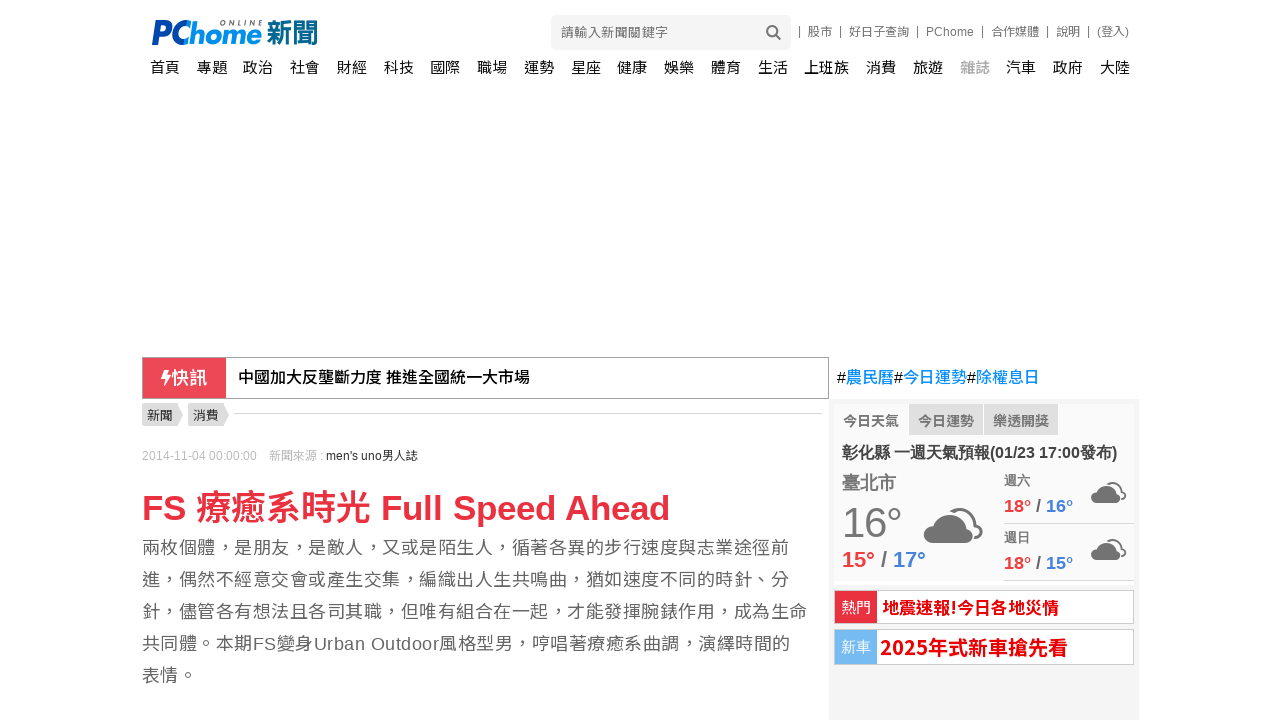

--- FILE ---
content_type: text/html; charset=UTF-8
request_url: https://news.pchome.com.tw/magazine/report/sh/mensuno/10767/141503040001361073004.htm
body_size: 23310
content:

    <!DOCTYPE HTML>
    <html>
<head>
  <meta http-equiv="Content-Type" content="text/html; charset=utf-8">
  <title>FS 療癒系時光 Full Speed Ahead - 消費 - PChome Online 新聞</title>
  <meta name="copyright" content="PChome Online 新聞" />
  <meta name="author" content="PChome Online 新聞" />
  <meta name="medium" content="news" />

  
    <meta name="title" content="FS 療癒系時光 Full Speed Ahead - 消費 - PChome Online 新聞">
    <meta name="description" content="兩枚個體，是朋友，是敵人，又或是陌生人，循著各異的步行速度與志業途徑前進，偶然不經意交會或產生交集，編織出人生共鳴曲，猶如速度不同的時針、分針，儘管各有想法且各司其職，但唯有組合在一起，才能…">
    <meta name="keywords" content="men&#039;s uno男人誌">
    <link rel="preload" as="image" href="https://news.pchome.com.tw/img/pchome_news_fb.jpg" fetchpriority="high">
    <link rel="image_src" href="https://news.pchome.com.tw/img/pchome_news_fb.jpg">
  <!--Facebook meta 開始-->
  
    <meta property="og:type"   content="website" />
    <meta property="fb:app_id" content="498546706899526">
    <meta property="og:locale" content="zh_TW">
    <meta property="fb:pages" content="1423378217880597">
    <meta property="og:title" content="FS 療癒系時光 Full Speed Ahead - 消費 - PChome Online 新聞">
    <meta property="og:site_name" content="PChome Online 新聞">
    <meta property="og:description" content="兩枚個體，是朋友，是敵人，又或是陌生人，循著各異的步行速度與志業途徑前進，偶然不經意交會或產生交集，編織出人生共鳴曲，猶如速度不同的時針、分針，儘管各有想法且各司其職，但唯有組合在一起，才能…">
    <meta property="og:url" content="https://news.pchome.com.tw/magazine/report/sh/mensuno/10767/141503040001361073004.htm">
  
    
    <meta property="og:image" content="https://news.pchome.com.tw/img/pchome_news_fb.jpg">  <!--Facebook meta 結束-->

  
        <meta name="robots" content="index,follow,max-image-preview:large" />
  
    <link rel="alternate" type="application/rss+xml" href="https://news.pchome.com.tw/articles/Feed-Google">
    <meta name="section" property="article:section" content="消費" />
    <meta name="twitter:card" content="summary_large_image">
    <meta name="twitter:url" content="https://news.pchome.com.tw/magazine/report/sh/mensuno/10767/141503040001361073004.htm">
    <meta name="twitter:title" content="FS 療癒系時光 Full Speed Ahead - 消費 - PChome Online 新聞">
    <meta name="twitter:description" content="兩枚個體，是朋友，是敵人，又或是陌生人，循著各異的步行速度與志業途徑前進，偶然不經意交會或產生交集，編織出人生共鳴曲，猶如速度不同的時針、分針，儘管各有想法且各司其職，但唯有組合在一起，才能…">
    <meta name="twitter:image:src" content="https://news.pchome.com.tw/img/pchome_news_fb.jpg">
  <script type="text/javascript">
  var __WEB__='https://news.pchome.com.tw';
  </script>

  <!--20230907 標準化網址-->
  
    <link rel="apple-touch-icon" href="https://news.m.pchome.com.tw/img/apple-touch-icon-114x114.png">
    <!--20230906 新增統一識別icon-->
    <link rel="shortcut icon" href="https://news.m.pchome.com.tw/img/apple-touch-icon-114x114.png">
    <link rel="canonical" href="https://news.pchome.com.tw/magazine/report/sh/mensuno/10767/141503040001361073004.htm">
    

  <script type="text/javascript" src="/js/jquery-3.7.1.min.js"></script>
  
        <link href="https://fonts.googleapis.com/earlyaccess/notosanstc.css" rel="stylesheet" type="text/css" />
          <link type="text/css" rel="stylesheet" href="/css/all.css?v=20250218">
  <script type="text/javascript" src="/js/all.js?v=20250331"></script>
  <script type="text/javascript" src="https://apis.pchome.com.tw/js/phpjs.min.js"></script>
  <script type="text/javascript" src="https://apis.pchome.com.tw/js/idlead.js"></script>
          <link type="text/css" rel="stylesheet" href="/css/sidebar.css?v=20220104">
  <link rel="preload" href="/css/constellation.css?v=20250310" as="style" onload="this.onload=null;this.rel='stylesheet'">
    <script type="text/javascript" src="/js/jquery.cookie.js"></script>
  <script type="text/javascript" src="https://news.pchome.com.tw/js/pv_M_004_073_141503040001361073004.js"></script>  <link type="text/css" href="/css/header.min.css?v=202209161000" rel="stylesheet">
  <script type="text/javascript" src="/js/header_script.js?v=202111231400"></script>

      <link href="/css/vote2020_page.css?v=20190723" rel="stylesheet" type="text/css" />
        
  <!--[if lt IE 9]>
  <script src="http://html5shiv.googlecode.com/svn/trunk/html5.js"></script>
  <![endif]-->



  <!-- Google Tag Manager -->
  <script>(function(w,d,s,l,i){w[l]=w[l]||[];w[l].push({'gtm.start':
    new Date().getTime(),event:'gtm.js'});var f=d.getElementsByTagName(s)[0],
    j=d.createElement(s),dl=l!='dataLayer'?'&l='+l:'';j.async=true;j.src=
    'https://www.googletagmanager.com/gtm.js?id='+i+dl;f.parentNode.insertBefore(j,f);
    })(window,document,'script','dataLayer','GTM-MBT634DJ');</script>
  <!-- End Google Tag Manager -->

  <!-- google adsense -->
  <script async src="https://pagead2.googlesyndication.com/pagead/js/adsbygoogle.js?client=ca-pub-1328697381140864" crossorigin="anonymous"></script>
  <!--  End google adsense -->
    <script type="text/javascript" src="https://apis.pchome.com.tw/js/overlay_ad.js"></script>

  <script>

  $(document).ready(function(){
    $( "a" ).click(function() {
      //判斷<a> 連結有無data-linkdef標籤
      if( $(this).data('linkdef') != undefined){

            var title_text =$(this).data('linkdef');
            dataLayer.push({
                event: "user_click",
                click_site: title_text,
                click_label: title_text + ' - '+ $(this).attr('href'),
            });
      }
    });
    });


  </script>

  <!--20231102新聞單文增加結構化資料-->
  
  

  
  
  <script async src="https://pagead2.googlesyndication.com/pagead/js/adsbygoogle.js?client=ca-pub-1328697381140864" crossorigin="anonymous"></script>
<script async src="https://securepubads.g.doubleclick.net/tag/js/gpt.js" crossorigin="anonymous"></script>
<script>
  window.googletag = window.googletag || {cmd: []};
  googletag.cmd.push(function() {

    // 定義所有廣告版位一次寫在這裡
    googletag.defineSlot('/120849842/news/news_pc_970x250_top', [970, 250], 'div-gpt-ad-1762400794178-0').addService(googletag.pubads());
    googletag.defineSlot('/120849842/news/news_pc_300x250_sidebar', [300, 250], 'div-gpt-ad-1762401246682-0').addService(googletag.pubads());
    googletag.defineSlot('/120849842/news/news_pc_640x390_文章尾', [[600, 314], [1, 1], [640, 390]], 'div-gpt-ad-1763451574386-0').addService(googletag.pubads());

    // 啟用單一請求
    googletag.pubads().enableSingleRequest();
    googletag.enableServices();
  });
</script>
  </head>

<pre><script type="text/javascript" src="https://news.pchome.com.tw/js/pv_M_004_073_141503040001361073004.js"></script></pre>
    <body class="content_wrap">
    <!-- Google Tag Manager (noscript) -->
    <noscript><iframe src="https://www.googletagmanager.com/ns.html?id=GTM-MBT634DJ" height="0" width="0" style="display:none;visibility:hidden"></iframe></noscript>
    <!-- End Google Tag Manager (noscript) -->

            <style>
            .tpc_cover .navbar ul li {
                float: left;
                width: 33%;
                height: 100%;
                margin: 0 auto;
                color: #222;
                text-align: center;
                font-size: 20px;
                font-weight: 700;
                letter-spacing: 2px;
                overflow: hidden;
            }
            </style>
            
<script id="asynpchomeadjs" async src="https://kdpic.pchome.com.tw/img/js/xasynpcadshow.js"></script>
            <ins class="asynpchomead"
            pad_width=1400
            pad_height=160
            pad_customerId=PFBC20190424002
            pad_positionId=PFBP202205300002S
            ></ins>
            <script>
            (asynpchomead = window.asynpchomead || []).push({});
            </script>
<div class="container topad"></div>
<!-- Header改版新增_body區 start -->
<div class="header_new">
    <!-- user info -->
    <ul class="user_info">
        <li class="search">
            <div class="search_toggle">
                <button class="search_icon icon_search">
                    <i></i>
                </button>
                <button class="search_icon icon_close">
                    <i></i>
                </button>
            </div>
            <div class="search_container">
                    <input type="text" name="head_k" id="head_k" placeholder="請輸入新聞關鍵字">
                    <button type="button" name="submit" value="Go" class="search_icon" id="head_search_btn">
                        <i></i>
                    </button>
            </div>
        </li>
        <li>
            <a data-linkdef="雜誌單文_股市" href="https://pchome.megatime.com.tw/" title="股市" target="_blank">
                股市
            </a>
        </li>
        <li>
            <a id="menu_eventURL" href="https://shopping.pchome.com.tw/" title="PChome" target="_blank"></a>
        </li>
        <li>
            <a data-linkdef="雜誌單文_PChome" href="https://www.pchome.com.tw/" title="PChome" target="_blank">
                PChome
            </a>
        </li>
        <li>
            <a data-linkdef="雜誌單文_合作媒體" href="/media" title="合作媒體" target="_blank">
                合作媒體
            </a>
        </li>
        <li>
            <a  data-linkdef="雜誌單文_說明" href="http://faq.pchome.com.tw/faq_main.html?c_nickname=news" title="說明" target="_blank">
                說明
            </a>
        </li>
        <li class="mail">
        <a data-linkdef="雜誌單文_登入" href="https://member.pchome.com.tw/login.html?ref=http://news.pchome.com.tw/magazine/report/sh/mensuno/10767/141503040001361073004.htm">(登入)</a>
        </li>
    </ul>
    <!-- logo -->
    <div class="logo">
        <a data-linkdef="雜誌單文_LOGO_大首頁_連結" class="onlineindex" href="https://www.pchome.com.tw"></a>
        <a data-linkdef="雜誌單文_LOGO_首頁_連結" href="/" title="PChome Online 新聞首頁">
            <img src="/img/logo_news.png" alt="PChome Online 新聞">
        </a>
    </div>
    <!-- nav -->
    <!--導覽列 開始-->
<div class="nav">
    <ul>
        
                <strong><li data-value="index"><a data-linkdef="雜誌單文_TopMenu_首頁" href="/">首頁</a></li></strong>
                <strong><li data-value="features"><a data-linkdef="雜誌單文_TopMenu_專題" href="/features/">專題</a></li></strong>
                <strong><li data-value="politics"><a data-linkdef="雜誌單文_TopMenu_政治" href="/cat/politics">政治</a></li></strong>
                <strong><li data-value="society"><a data-linkdef="雜誌單文_TopMenu_社會" href="/cat/society">社會</a></li></strong>
                <strong><li data-value="finance"><a data-linkdef="雜誌單文_TopMenu_財經" href="/cat/finance">財經</a></li></strong>
                <strong><li data-value="science"><a data-linkdef="雜誌單文_TopMenu_科技" href="/cat/science">科技</a></li></strong>
                <strong><li data-value="internation"><a data-linkdef="雜誌單文_TopMenu_國際" href="/cat/internation">國際</a></li></strong>
                <strong><li data-value="workplace"><a data-linkdef="雜誌單文_TopMenu_職場" href="/cat/workplace">職場</a></li></strong>
                <strong><li data-value="constellation"><a data-linkdef="雜誌單文_TopMenu_運勢" href="/constellation.php?mode=sign&type=day">運勢</a></li></strong>
                <strong><li data-value="starsign"><a data-linkdef="雜誌單文_TopMenu_星座" href="/cat/starsign">星座</a></li></strong>
                <strong><li data-value="healthcare"><a data-linkdef="雜誌單文_TopMenu_健康" href="/cat/healthcare">健康</a></li></strong>
                <strong><li data-value="entertainment"><a data-linkdef="雜誌單文_TopMenu_娛樂" href="/cat/entertainment">娛樂</a></li></strong>
                <strong><li data-value="sport"><a data-linkdef="雜誌單文_TopMenu_體育" href="/cat/sport">體育</a></li></strong>
                <strong><li data-value="living"><a data-linkdef="雜誌單文_TopMenu_生活" href="/cat/living">生活</a></li></strong>
                <strong><li><a data-linkdef="雜誌單文_TopMenu_上班族" href="https://news.pchome.com.tw/media/aday?utm_source=indexmenu_上班族" target="_blank"><p style="color:black">上班族</p></a></li></strong>
                <strong><li data-value="expense"><a data-linkdef="雜誌單文_TopMenu_消費" href="/cat/expense">消費</a></li></strong>
                <strong><li data-value="travel"><a data-linkdef="雜誌單文_TopMenu_旅遊" href="/cat/travel">旅遊</a></li></strong>
                <strong><li data-value="magazine" class="active"><a data-linkdef="雜誌單文_TopMenu_雜誌" href="/magazine" title="雜誌">雜誌</a></li></strong>
                <strong><li data-value="car"><a data-linkdef="雜誌單文_TopMenu_汽車" href="/cat/car">汽車</a></li></strong>
                <strong><li data-value="public"><a data-linkdef="雜誌單文_TopMenu_政府" href="/cat/public">政府</a></li></strong>
                <strong><li data-value="china"><a data-linkdef="雜誌單文_TopMenu_大陸" href="/cat/china/">大陸</a></li></strong>
    </ul>
</div>
<!--導覽列 結束-->
</div>
<!-- Header改版新增_body區 end -->
<!--新聞頻道頁首 開始-->
<div id="head-area" style="padding-top:0">
    <div align="center">
        <div style="background: #fff none repeat scroll 0 0;margin: 0 auto;padding-top: 1px;width: 997px;"></div>
        <div id='div-gpt-ad-1762400794178-0' style='min-width: 970px; min-height: 250px;'>
<script>
    googletag.cmd.push(function() { googletag.display('div-gpt-ad-1762400794178-0'); });
</script>
</div>
    </div>
    <div class="msg"></div>
</div>
<!--標準版型 結束-->
<script type="text/javascript">
    function checkTime(i){
        return (i<10)? "0" + i : i;
    }
    function ShowTime(){
        var NowDate=new Date();
        var Y=NowDate.getFullYear();
        var m=NowDate.getMonth()+1;
        var d=NowDate.getDate();
        var h=NowDate.getHours();
        var i=NowDate.getMinutes();
        var s=NowDate.getSeconds();
        $("#now_time").html(Y + "/" + m + "/" + d + "/ " + h + ':' + checkTime(i) + ':' + checkTime(s) );
        setTimeout('ShowTime()', 1000);
    }
    ShowTime();
</script>
<!--新聞頻道頁首 結束-->

<script type="text/javascript">
    $(document).ready(function(){
        $('#head_search_btn').on( "click", function() {
            window.location.href = '/search/' + encodeURIComponent($('#head_k').val()).replace(/%20/g, '+');
        });

        $('#head_k').keydown(e => {
            if (e.which === 13) {
                $('#head_search_btn').triggerHandler("click");
                e.preventDefault();
            }
        });

        $('#search_btn').on( "click", function() {
            window.location.href = '/search/' + encodeURIComponent($('#k').val()).replace(/%20/g, '+');
        });

        $('#k').keydown(e => {
            if (e.which === 13) {
                $('#search_btn').triggerHandler("click");
                e.preventDefault();
            }
        });
    });

    // Portal 頻道之 EC Menu 上稿
    jQuery.ajax({
        url: "https://apis.pchome.com.tw/tools/api/index.php/getEventdata/news/event",
        type: "GET",
        dataType:"json"
    })
    .done(function (data) {
        if (!jQuery.isEmptyObject(data)) {
            jQuery("#menu_eventURL").attr("href", data.url);
            jQuery("#menu_eventURL").text(data.name)
        }
        else{
            console.log('getEventdata is empty');
        }
    })
    .fail(function (jqXHR, textStatus) {
        console.log('getEventdata fail');
    });
</script>
    <!--標準版型 開始-->
    <div id="container">
    <div class="infobar-wrapper">
    <div class="marquee-bar">
      <div class="bar-title">
        <svg width="10" height="16" viewBox="0 0 10 16" fill="none" xmlns="http://www.w3.org/2000/svg">
          <path
            d="M3.39696 16C3.3384 16 3.27908 15.9876 3.22243 15.9616C3.02417 15.8708 2.91693 15.6408 2.96899 15.4182L4.46087 9.03762H0.441174C0.295675 9.03762 0.159528 8.9614 0.0772638 8.83387C-0.00500061 8.70634 -0.0227652 8.54393 0.0297053 8.39975L2.97858 0.299655C3.04431 0.119062 3.20778 0 3.39005 0H7.44774C7.59683 0 7.73583 0.0799997 7.8173 0.212687C7.89871 0.345374 7.91159 0.512779 7.85147 0.657747L6.10533 4.86898H9.55882C9.72018 4.86898 9.86864 4.96257 9.946 5.11301C10.0233 5.26345 10.0172 5.44676 9.93003 5.59101L3.76837 15.7845C3.68505 15.9224 3.54337 16 3.39696 16Z"
            fill="white" />
        </svg>
        快訊
      </div>
      <div class="bar-content">
        <div class="bar-box">
          <div id="marquee_con">
            
                <a data-linkdef="雜誌單文_快訊新聞" href="/internation/cna/20260123/index-17691773875594718011.html" target="_blank">印度男女殺人犯獄中相識相戀 獲准假釋回家成親</a>
                
                <a data-linkdef="雜誌單文_快訊新聞" href="/finance/cna/20260123/index-17691786524834118003.html" target="_blank">中國加大反壟斷力度 推進全國統一大市場</a>
                
                <a data-linkdef="雜誌單文_快訊新聞" href="/society/cna/20260123/index-17691787780754918002.html" target="_blank">全天候竊電挖比特幣 判賠台電3千多萬</a>
                
                <a data-linkdef="雜誌單文_快訊新聞" href="/sport/cna/20260123/index-17691787165027318007.html" target="_blank">混血捕手白井雄登奪大專聯賽全壘打獎 想拚中職選秀</a>
                          </div>
        </div>
      </div>
    </div>
    <script>
      const marquee = document.querySelector('#marquee_con');
      const scrollDistance = 60; // 向上滾動的距離
      const scrollSpeed = 300; // 滾動速度，單位毫秒
      const pauseDuration = 4000; // 暫停時長，單位毫秒
      let isScrolling = false;
      function scrollMarquee() {
        if (!isScrolling) {
          isScrolling = true;
          const firstLink = marquee.firstElementChild;
          marquee.style.transition = `transform ${scrollSpeed / 1000}s linear`;
          marquee.style.transform = `translateY(-${scrollDistance}px)`;
          setTimeout(() => {
            marquee.style.transition = 'none';
            marquee.style.transform = 'translateY(0)';
            marquee.removeChild(firstLink); // 移除第一個a標籤
            marquee.appendChild(firstLink.cloneNode(true)); // 複製第一個a標籤並添加到末尾
            setTimeout(() => {
              isScrolling = false;
              scrollMarquee(); // 暫停後繼續滾動
            }, pauseDuration);
          }, scrollSpeed);
        }
      }
      // 開始滾動
      setTimeout(scrollMarquee, pauseDuration);
    </script>

      <div class="hashtag-bar">
                                                  <a data-linkdef="雜誌單文_快訊_右上角關鍵字特開;" href="https://news.pchome.com.tw/constellation.php?mode=calendar" target="_blank"><em>#</em>農民曆</a>
                                                          <a data-linkdef="雜誌單文_快訊_右上角關鍵字特開;" href="https://news.pchome.com.tw/constellation.php?mode=sign&type=day" target="_blank"><em>#</em>今日運勢</a>
                                                          <a data-linkdef="雜誌單文_快訊_右上角關鍵字特開;" href="https://pchome.megatime.com.tw/post/sto0" target="_blank"><em>#</em>除權息日</a>
                                                                                                                              </div>
</div>

<!--新聞頻道右欄 開始-->
<div id="side-area">
<div class="sidebar clearfix">
<aside>
    <div class="topFours" id="topFours" style="">
        <div class="newsTab">
            <ul class="cf">
                                    <li class="on" data-value="0"><a data-linkdef="雜誌單文_右欄_今日天氣" href="/weather">今日天氣</a></li>
                
                
                                    <li class="" data-value="1"><a data-linkdef="雜誌單文_右欄_今日運勢" href="/constellation.php?mode=sign&type=day&sign_id=3">今日運勢</a></li>
                

                                    <li class="" data-value="2"><a data-linkdef="雜誌單文_右欄_樂透開獎" href="/lottery.php">樂透開獎</a></li>
                
            </ul>
        </div>
        <div class="inner cf">
                                        <!-- 區塊天氣 start-->
            <div style="display: block;cursor:pointer;" class="weatherBlock BL" onclick="location.href='/weather/today';">
                                    <a data-linkdef="雜誌單文_右欄_氣象新聞" href="/living/cwb/20260123/index-76915949611222211009.html "><p class="contxt">
                    彰化縣 一週天氣預報(01/23 17:00發布)</p></a>
                                <div class="column">
                    <div class="weather_conditions cf">
                        <h3 class="loctitle" id="now_information_title">臺北市</h3>
                        <div class="temp">
                            <div class="temp_current" id="now_information_temperature">16°</div>
                            <div class="temp_range">
                                <span class="hi" id="now_information_temperature_range_1">15°</span> / <span class="lo" id="now_information_temperature_range_2">17°</span>
                            </div>
                        </div>
                        <div class="weather_conditions-short">
                            <!-- iconw-wt1 -->
                                                        <span title="" id="now_information_wt" class="short-icon iconw-wt13"></span>
                        </div>
                    </div>
                </div>
                <div class="column rit">
                    <ul>
                                                <li>
                        <div class="weather_future ">
                        <h4 class="day" id="_7day_information_title_">

                            週六                        </h4>
                                                    <div class="temp_range">
                        <span class="hi" id="_7day_information_t_max_">18°</span> / <span class="lo" id="_7day_information_t_min_">16°</span>
                        </div>
                        <div class="weather_conditions-short sm">
                        <span id="_7day_information_wt_0" class="short-icon iconw-wt13"></span>
                        </div>
                        </div>
                        </li>

                                                <li>
                        <div class="weather_future ">
                        <h4 class="day" id="_7day_information_title_">

                            週日                        </h4>
                                                    <div class="temp_range">
                        <span class="hi" id="_7day_information_t_max_">18°</span> / <span class="lo" id="_7day_information_t_min_">15°</span>
                        </div>
                        <div class="weather_conditions-short sm">
                        <span id="_7day_information_wt_1" class="short-icon iconw-wt13"></span>
                        </div>
                        </div>
                        </li>

                        
                    </ul>
                </div>
            </div>
            <!-- 區塊天氣 end-->
                                  <!-- 區塊運勢 start-->
          <div style="display: none;cursor:pointer;" class="fortuneBlock BL">
                <div class="pertit cf" onclick="location.href='/constellation.php?mode=calendar';">
                    <ul class="cnldr">
                        <li>農曆 乙巳年臘月初五</li>
                        <li>
                            <span class="ymd">宜:
                                任職表彰,策劃提案                            </span>
                            <span>忌:
                                探親訪友,理髮                            </span>
                        </li>
                    </ul>
                    <p class="button">
                        <a data-linkdef="雜誌單文_右欄_農名曆_More"; href="/constellation.php?mode=calendar"><span>更多</span></a>
                    </p>
                </div>
                <div class="daily_fortune cut"  onclick="location.href='/constellation.php?mode=sign&type=day&sign_id='">
                       <div class="sFl"><span class="sign sg3 hrSPT"></span></div>
                    <div class="sFr">
                        <dl class="rate">
                                                        <dt>雙子座 工作運<a data-linkdef="雜誌單文_右欄_星座_More"href="/constellation.php?mode=sign&type=day&sign_id=" class="button" rel="nofollow">更多</a></dt>
                               <ul class="whl_star">

                                                                                                           <li class="hrSPT pul_str"></li>
                                                                        <li class="hrSPT pul_str"></li>
                                                                        <li class="hrSPT pul_str"></li>
                                                                                                            <li class="hrSPT gry_str"></li>
                                                                        <li class="hrSPT gry_str"></li>
                                                                   </ul>
                            </dd>
                        </dl>
                                            <ul class="luckitem"><li style="font-size:15px;">【幸運色】<span style="font-size:15px;">豆綠</span></li><li style="font-size:15px;">【小人】<span style="font-size:15px;">雙子</span></li></ul>
                    </div>
                </div>
            </div>
            <!-- 區塊運勢 end-->

                                    <!-- 區塊樂透/發票 start-->
                     <div style="display:none;cursor:pointer;" class="lotteryBlock BL" onclick="location.href='/lottery.php';">
                         <div class="pertit cf">
                             <p class="date">
                                 <span class="ymd">2026-01-23</span>樂透彩中獎號碼

                                </p>
                             <p class="button">
                                 <a data-linkdef="雜誌單文_右欄_樂透_More" href="/lottery.php"><span>更多</span></a>
                             </p>
                         </div>
                                                    <div class="lottebx">
                                <a data-linkdef="雜誌單文_右欄_樂透" href="/lottery.php">
                                <div class="lotlogo lot2">39樂合彩</div>
                                <ul>
                                                                            <li>3</li>
                                                                            <li>11</li>
                                                                            <li>12</li>
                                                                            <li>21</li>
                                                                            <li>31</li>
                                                                </ul>

                                </a>
                            </div>
                                                    <div class="lottebx">
                                <a data-linkdef="雜誌單文_右欄_樂透" href="/lottery.php">
                                <div class="lotlogo lot7">4星彩</div>
                                <ul>
                                                                            <li>2</li>
                                                                            <li>2</li>
                                                                            <li>3</li>
                                                                            <li>5</li>
                                                                </ul>

                                </a>
                            </div>
                        

                         <div class="pertit cf receiptBK">
                             <p class="date">
                                 <span class="ymd">114年 09~10月</span>統一發票中獎號碼
                             </p>
                             <p class="button">
                                 <a data-linkdef="雜誌單文_右欄_統一發票" href="/lottery.php#invoice" rel="nofollow"><span>詳情</span></a>
                             </p>
                         </div>
                     </div>
            <!-- 區塊樂透/發票 end-->
                       

        </div>
    </div>
    <script type="text/javascript">
        $("#topFours .newsTab ul li").hover(
                  function() {
                        $("#topFours .newsTab li").attr('class','');
                        $("#topFours .inner .BL").hide();
                        $(this).attr('class','on');
                        $("#topFours .inner .BL").eq($(this).data('value')).show();
                  }, function() {
                  }
        );
    </script>
</aside>
<aside>
<div class="aside_hotvote"><div class="headline">熱門</div>
<a href="https://news.pchome.com.tw/features/living/20250121151246009244" style="color:#EA0000" "target="_new";>地震速報!今日各地災情</a></div>
</aside>
<div class="aside_hotvote"><div class="headline">新車</div>
<a href="https://news.pchome.com.tw/features/living/20241105123243009681" style="color:#EA0000" "target="_new";>2025年式新車搶先看</a></div><div style="width:300px;height:450px"><script id="asynpchomeadjs" async src="https://kdpic.pchome.com.tw/img/js/xasynpcadshow.js"></script>
            <ins class="asynpchomead"
            pad_width=300
            pad_height=450
            pad_customerId=PFBC20190424002
            pad_positionId=PFBP202205300001C
            ></ins>
            <script>
            (asynpchomead = window.asynpchomead || []).push({});
            </script></div>
<!-- /120849842/news/news_pc_300x250_sidebar -->
<div id="div-gpt-ad-1762401246682-0" style="min-width: 300px; min-height: 250px;">
  <script>
    googletag.cmd.push(function() { googletag.display("div-gpt-ad-1762401246682-0"); });
  </script>
</div>

<!-- 04. 大盤指數 start -->
<aside>
<iframe  style="padding: 0;width:100%;height:310px" marginwidth="0" frameborder="no" scrolling="no" class="flexiframe" src="https://pchome.megatime.com.tw/iframe_news_r.html"></iframe>
</aside>
<!-- 04. 大盤指數 end -->
<aside>
<div style="width:300px;height:250px"><script id="asynpchomeadjs" async src="https://kdpic.pchome.com.tw/img/js/xasynpcadshow.js"></script>
            <ins class="asynpchomead"
            pad_width=300
            pad_height=250
            pad_customerId=PFBC20190424002
            pad_positionId=PFBP202012300001C
            ></ins>
            <script>
            (asynpchomead = window.asynpchomead || []).push({});
            </script></div>
</aside>
<!-- Ex3. 人氣新聞列表 start -->
<aside>
<div class="news_new_tabs" id="news_hot_tabs" style="">
    <div class="news_tabs">
        <ul class="cf">
            <li class="on" data-value="0">
                <a data-linkdef="雜誌單文_右欄_人氣新聞" href="#"><i class="hot">HOT</i>人氣新聞</a>
            </li>
            <li class="" data-value="1">
            
            <a  data-linkdef="雜誌單文_右欄_社畜過日子" href="#">社畜過日子</a>
            </li>
        </ul>
    </div>
    <script>
        $("#news_hot_tabs .news_tabs ul li").hover(
            function() {
                $("#news_hot_tabs .news_tabs li").attr('class', '');
                $("#news_hot_tabs .inner .BL").hide();
                $(this).attr('class', 'on');
                $("#news_hot_tabs .inner .BL").eq($(this).data('value')).show();
            },
            function() {}
        );
    </script>
    <div class="inner cf">
    <!-- 區塊1 start-->
        <div class="news_content BL" style="display:block;">
            <ul>


        <li><a data-linkdef="雜誌單文_右欄_人氣新聞_0"  href="/expense/cardu/20260123/index-17691105508185541013.html" title="全聯福袋抽367萬名車 中獎機率大增1.6倍">全聯福袋抽367萬名車 中獎機率大增1.6倍</a></li>
        
        <li><a data-linkdef="雜誌單文_右欄_人氣新聞_1"  href="/expense/cardu/20260123/index-17691105698386741013.html" title="新光三越啟動4大升級 挑戰2026業績破千億">新光三越啟動4大升級 挑戰2026業績破千億</a></li>
        
        <li><a data-linkdef="雜誌單文_右欄_人氣新聞_2"  href="/car/7car/20260123/index-17690976006169036018.html" title="探索歐洲電動露營車發展，Hyundai 以 Staria Electric 為基礎打造露營概念車">探索歐洲電動露營車發展，Hyundai 以 Staria Electric 為基礎打造露營概念車</a></li>
        
        <li><a data-linkdef="雜誌單文_右欄_人氣新聞_3"  href="/car/7car/20260123/index-17690976007047236018.html" title="完成收購後加速整合，BMW 釋出新世代 Alpina 經典輪圈設計">完成收購後加速整合，BMW 釋出新世代 Alpina 經典輪圈設計</a></li>
        
        <li><a data-linkdef="雜誌單文_右欄_人氣新聞_4"  href="/finance/cna/20260122/index-17690958687006218003.html" title="川普撤回歐洲8國關稅威脅 華爾街股市早盤走揚">川普撤回歐洲8國關稅威脅 華爾街股市早盤走揚</a></li>
        
        <li><a data-linkdef="雜誌單文_右欄_人氣新聞_5"  href="/car/7car/20260123/index-17690976001502336018.html" title="主打輕量化與駕駛取向設定，JMEV SC-01 計畫進軍歐洲市場">主打輕量化與駕駛取向設定，JMEV SC-01 計畫進軍歐洲市場</a></li>
        
        <li><a data-linkdef="雜誌單文_右欄_人氣新聞_6"  href="/finance/cna/20260122/index-17690949662474218003.html" title="鴻海攜手三菱FUSO進軍電動巴士 目標2027年接單">鴻海攜手三菱FUSO進軍電動巴士 目標2027年接單</a></li>
        
        <li><a data-linkdef="雜誌單文_右欄_人氣新聞_7"  href="/travel/travelrich/20260123/index-17691396608100258015.html" title="台北冬候鳥年度大戲開演 社子島濕地「田鷸」數量創新高！">台北冬候鳥年度大戲開演 社子島濕地「田鷸」數量創新高！</a></li>
        
        <li><a data-linkdef="雜誌單文_右欄_人氣新聞_8"  href="/expense/leho/20260123/index-76912632179187356013.html" title="獨立科幻逃生遊戲《妮可－地心逃脫》揭開泰坦星生死競速">獨立科幻逃生遊戲《妮可－地心逃脫》揭開泰坦星生死競速</a></li>
        
        <li><a data-linkdef="雜誌單文_右欄_人氣新聞_9"  href="/healthcare/uho/20260123/index-17691525006258059012.html" title="出國「藥吃完了」怎麼辦？藥師教「提前準備1清單」買藥就醫更便利">出國「藥吃完了」怎麼辦？藥師教「提前準備1清單」買藥就醫更便利</a></li>
        
        <li><a data-linkdef="雜誌單文_右欄_人氣新聞_10"  href="/travel/travelrich/20260123/index-17691438007233858015.html" title="蒐羅臺北春季12場主題活動 歡慶新年、漫遊花海遊「臺北趴趴GO」集章，抽iPhone 17 pro！">蒐羅臺北春季12場主題活動 歡慶新年、漫遊花海遊「臺北趴趴GO」集章，抽iPhone 17 pro！</a></li>
        
        <li><a data-linkdef="雜誌單文_右欄_人氣新聞_11"  href="/healthcare/top1health/20260123/index-17691528467487968012.html" title="坐月子還在大量進補吃全酒料理？營養師揭：坐月子健康飲食6大原則">坐月子還在大量進補吃全酒料理？營養師揭：坐月子健康飲食6大原則</a></li>
        
        <li><a data-linkdef="雜誌單文_右欄_人氣新聞_12"  href="/entertainment/cna/20260123/index-17691084292509618006.html" title="罪人風光獲奧斯卡16項提名 李奧納多與甜茶再戰影帝">罪人風光獲奧斯卡16項提名 李奧納多與甜茶再戰影帝</a></li>
        
        <li><a data-linkdef="雜誌單文_右欄_人氣新聞_13"  href="/internation/cna/20260123/index-17691215259100518011.html" title="紐時：格陵蘭新協議建議 美國擁有軍事基地領土">紐時：格陵蘭新協議建議 美國擁有軍事基地領土</a></li>
        
        <li><a data-linkdef="雜誌單文_右欄_人氣新聞_14"  href="/society/taiwanhot/20260122/index-76909460098979221002.html" title="老婦癲癇發作命懸一線 員警開道10分鐘內抵醫院救命">老婦癲癇發作命懸一線 員警開道10分鐘內抵醫院救命</a></li>
        
        <li><a data-linkdef="雜誌單文_右欄_人氣新聞_15"  href="/healthcare/healthnews/20260123/index-17691318005588820012.html" title="傳奇攀岩家將徒手攀登台北101！大腦反應真與常人不同？醫師來解析！">傳奇攀岩家將徒手攀登台北101！大腦反應真與常人不同？醫師來解析！</a></li>
        
        <li><a data-linkdef="雜誌單文_右欄_人氣新聞_16"  href="/internation/cna/20260123/index-17691230324113218011.html" title="川普轉變對格陵蘭態度 歐盟領袖鬆一口氣">川普轉變對格陵蘭態度 歐盟領袖鬆一口氣</a></li>
        
        <li><a data-linkdef="雜誌單文_右欄_人氣新聞_17"  href="/healthcare/top1health/20260123/index-17691357629255868012.html" title="雞蛋是「CP值超高」食物！營養師分享三種雞蛋高營養、低負擔烹調方式">雞蛋是「CP值超高」食物！營養師分享三種雞蛋高營養、低負擔烹調方式</a></li>
        
        <li><a data-linkdef="雜誌單文_右欄_人氣新聞_18"  href="/internation/cna/20260123/index-17691207433810118011.html" title="川普與北約達成格陵蘭協議架構 當地首長稱不知內容">川普與北約達成格陵蘭協議架構 當地首長稱不知內容</a></li>
        
        <li><a data-linkdef="雜誌單文_右欄_人氣新聞_19"  href="/healthcare/top1health/20260123/index-17691345893250668012.html" title="鼻子上的痣不痛、不癢，小心隱藏危機！七旬翁拖兩年竟變皮膚癌">鼻子上的痣不痛、不癢，小心隱藏危機！七旬翁拖兩年竟變皮膚癌</a></li>
        
            </ul>
        </div>
        <!-- 區塊1 end-->
        <!-- 區塊2start-->
        <div class="news_content BL" style="display:none">
            <ul>
    
            <li><a data-linkdef="雜誌單文_右欄_社畜過日子_0" href="/workplace/aday/20260115/index-76845619591214330026.html" title="你不是能力不行，是遇上「職場 PUA」！拆解 3 大毒素話術，別再把羞辱當成「為你好」">你不是能力不行，是遇上「職場 PUA」！拆解 3 大毒素話術，別再把羞辱當成「為你好」</a></li>
            
            <li><a data-linkdef="雜誌單文_右欄_社畜過日子_1" href="/finance/aday/20260112/index-76819859490468330003.html" title="馬斯克再掀太空戰！低軌衛星概念股誰能搭上 Starlink 起飛潮">馬斯克再掀太空戰！低軌衛星概念股誰能搭上 Starlink 起飛潮</a></li>
            
            <li><a data-linkdef="雜誌單文_右欄_社畜過日子_2" href="/starsign/aday/20251211/index-76544300591712330025.html" title="2026安太歲懶人包：犯太歲怎麼辦？時間、流程QA一次看！">2026安太歲懶人包：犯太歲怎麼辦？時間、流程QA一次看！</a></li>
            
            <li><a data-linkdef="雜誌單文_右欄_社畜過日子_3" href="/eq/aday/20251208/index-76518256701402330024.html" title="為什麼越懂事的人越累？阿德勒給了最痛的答案。">為什麼越懂事的人越累？阿德勒給了最痛的答案。</a></li>
            
            <li><a data-linkdef="雜誌單文_右欄_社畜過日子_4" href="/eq/aday/20251208/index-76517999084440330024.html" title="為什麼越懂事的人越累？阿德勒給了最痛的答案。">為什麼越懂事的人越累？阿德勒給了最痛的答案。</a></li>
            
            <li><a data-linkdef="雜誌單文_右欄_社畜過日子_5" href="/finance/aday/20251203/index-76475495258748330003.html" title="AI 資金大輪動！AWS概念股強勢接棒，揭秘 4 大受惠族群">AI 資金大輪動！AWS概念股強勢接棒，揭秘 4 大受惠族群</a></li>
            
            <li><a data-linkdef="雜誌單文_右欄_社畜過日子_6" href="/living/aday/20251202/index-76465529874349330009.html" title="交換禮物玩法提案！聖誕節35種創意主題（搞笑/實用/療癒通通有）一次整理">交換禮物玩法提案！聖誕節35種創意主題（搞笑/實用/療癒通通有）一次整理</a></li>
            
            <li><a data-linkdef="雜誌單文_右欄_社畜過日子_7" href="/finance/aday/20251127/index-76423014428228330003.html" title="Google Gemini 3 橫空出世！TPU概念股成資金新寵，誰是這波 AI 反攻號角的受惠者？">Google Gemini 3 橫空出世！TPU概念股成資金新寵，誰是這波 AI 反攻號角的受惠者？</a></li>
            
            <li><a data-linkdef="雜誌單文_右欄_社畜過日子_8" href="/politics/aday/20251124/index-76397307141980330001.html" title="不是幻想！週休三日提案通過，政府12/7前必須回應！全球假期最多的國家是誰？">不是幻想！週休三日提案通過，政府12/7前必須回應！全球假期最多的國家是誰？</a></li>
            
            <li><a data-linkdef="雜誌單文_右欄_社畜過日子_9" href="/finance/aday/20251113/index-76302002028794330003.html" title="記憶體概念股有哪些？AI帶動記憶體需求暴增，缺貨漲價效應，上沖下洗偏多布局">記憶體概念股有哪些？AI帶動記憶體需求暴增，缺貨漲價效應，上沖下洗偏多布局</a></li>
            
            <li><a data-linkdef="雜誌單文_右欄_社畜過日子_10" href="/living/aday/20251110/index-76274312897867330009.html" title="雙11螢幕選購指南：高度近視族怎麼挑護眼螢幕？距離、尺寸、護眼設定一次搞懂">雙11螢幕選購指南：高度近視族怎麼挑護眼螢幕？距離、尺寸、護眼設定一次搞懂</a></li>
            
            <li><a data-linkdef="雜誌單文_右欄_社畜過日子_11" href="/expense/aday/20251031/index-76189590759212330013.html" title="買電視趁雙11！5台2025熱銷電視破盤推薦－年終下殺最低5.3折起">買電視趁雙11！5台2025熱銷電視破盤推薦－年終下殺最低5.3折起</a></li>
            
            <li><a data-linkdef="雜誌單文_右欄_社畜過日子_12" href="/expense/aday/20251030/index-76181425939539330013.html" title="雙11 LG優惠推薦：5款超夯電視/顯示器！迷你閨蜜機到劇院級都有">雙11 LG優惠推薦：5款超夯電視/顯示器！迷你閨蜜機到劇院級都有</a></li>
            
            <li><a data-linkdef="雜誌單文_右欄_社畜過日子_13" href="/expense/aday/20251029/index-76171982076792330013.html" title="TCL電視好評價！5款4K Google TV智慧顯示器推薦，高CP值量子點色彩劇院級享受">TCL電視好評價！5款4K Google TV智慧顯示器推薦，高CP值量子點色彩劇院級享受</a></li>
            
            <li><a data-linkdef="雜誌單文_右欄_社畜過日子_14" href="/expense/aday/20251022/index-76112187075921330013.html" title="4款75吋電視推薦！高CP值大螢幕首選，電視距離、壁掛高度這樣擺">4款75吋電視推薦！高CP值大螢幕首選，電視距離、壁掛高度這樣擺</a></li>
            
            <li><a data-linkdef="雜誌單文_右欄_社畜過日子_15" href="/finance/aday/20251020/index-76095220339730330003.html" title="小水力發電概念股有哪些？綠能新勢力崛起，誰是潛力黑馬？">小水力發電概念股有哪些？綠能新勢力崛起，誰是潛力黑馬？</a></li>
            
            <li><a data-linkdef="雜誌單文_右欄_社畜過日子_16" href="/living/aday/20251003/index-75947874585373330009.html" title="月餅微波會爆炸？中秋蛋黃酥、月餅別亂加熱！加熱前一定要知道的4件事">月餅微波會爆炸？中秋蛋黃酥、月餅別亂加熱！加熱前一定要知道的4件事</a></li>
            
            <li><a data-linkdef="雜誌單文_右欄_社畜過日子_17" href="/science/aday/20251001/index-75928555911026330005.html" title="中秋節回憶與雲端儲存：讓記憶真正「永久保存」">中秋節回憶與雲端儲存：讓記憶真正「永久保存」</a></li>
            
            <li><a data-linkdef="雜誌單文_右欄_社畜過日子_18" href="/living/aday/20250926/index-75887358159489330009.html" title="3招解決「連假症候群」，不想上班的你不是懶只是還沒回魂！">3招解決「連假症候群」，不想上班的你不是懶只是還沒回魂！</a></li>
            
            <li><a data-linkdef="雜誌單文_右欄_社畜過日子_19" href="/finance/aday/20250925/index-75878220174508330003.html" title="以太坊將暴漲百倍？聯合創始人預言其將擊敗比特幣">以太坊將暴漲百倍？聯合創始人預言其將擊敗比特幣</a></li>
            
                </ul>
            </div>
            <!-- 區塊2 end-->
        </div>
    </div>
</aside>
<!-- Ex3. 人氣新聞列表 end -->
    <div style="width:300px;height:600px"><script id="asynpchomeadjs" async src="https://kdpic.pchome.com.tw/img/js/xasynpcadshow.js"></script>
            <ins class="asynpchomead"
            pad_width=300
            pad_height=600
            pad_customerId=PFBC20190424002
            pad_positionId=PFBP201907120004C
            ></ins>
            <script>
            (asynpchomead = window.asynpchomead || []).push({});
            </script></div>
<!-- Ex1. 最新新聞 │最新分類新聞 start -->
<aside>
    <div class="news_new_tabs" id="news_new_tabs">
        <div class="news_tabs">
            <ul class="cf">
                <li class="on" data-value="0">
                <a data-linkdef="雜誌單文_右欄_最新新聞" href="#"><i>NEW</i>最新新聞</a>
                </li>
                <li class="" data-value="1">
                <a data-linkdef="雜誌單文_右欄_最新影音新聞" href="#">最新影音新聞</a>
            </li>
        </ul>
    </div>
    <script>
        $("#news_new_tabs .news_tabs ul li").hover(
        function() {
            $("#news_new_tabs .news_tabs li").attr('class', '');
            $("#news_new_tabs .inner .BL").hide();
            $(this).attr('class', 'on');
            $("#news_new_tabs .inner .BL").eq($(this).data('value')).show();
        },
        function() {}
        );
    </script>
    <div class="inner cf">
        <!-- 區塊1 start-->
        <div class="news_content BL" style="display:block;">
            <ul>
    
        <li><a data-linkdef="雜誌單文_右欄_最新消費新聞_0"  href="/expense/winnews/20260123/index-76917503778739346013.html" target=""  title="路易莎旗下「丹生炊事」匠心熬煮原湯鍋物 1/23進駐台中麗寶福容大飯店">路易莎旗下「丹生炊事」匠心熬煮原湯鍋物 1/23進駐台中麗寶福容大飯店</a></li>
        <li><a data-linkdef="雜誌單文_右欄_最新消費新聞_1"  href="/expense/winnews/20260123/index-76917503319774346013.html" target=""  title="搭捷運吃年菜！1/24 好年味市集料理秀 讓年味回到中山街頭">搭捷運吃年菜！1/24 好年味市集料理秀 讓年味回到中山街頭</a></li>
        <li><a data-linkdef="雜誌單文_右欄_最新消費新聞_2"  href="/expense/tristarmedia/20260123/index-76917469556380310013.html" target=""  title="正宗獨家開運內衣制霸2026！新年必穿EASY SHOP台灣國民內衣店內衣 馬上好運到">正宗獨家開運內衣制霸2026！新年必穿EASY SHOP台灣國民內衣店內衣 馬上好運到</a></li>
        <li><a data-linkdef="雜誌單文_右欄_最新消費新聞_3"  href="/expense/hoomedia/20260123/index-76917434030500344013.html" target=""  title="2026花見櫻花季 1月29日淡水天元宮登場">2026花見櫻花季 1月29日淡水天元宮登場</a></li>
        <li><a data-linkdef="雜誌單文_右欄_最新消費新聞_4"  href="/expense/winnews/20260123/index-76917216374524346013.html" target=""  title="好拍又好逛！KHTOY 新春變身嘉義最萌走春首選 三麗鷗巨大扭蛋機、Pingu 主題展開跑">好拍又好逛！KHTOY 新春變身嘉義最萌走春首選 三麗鷗巨大扭蛋機、Pingu 主題展開跑</a></li>
        <li><a data-linkdef="雜誌單文_右欄_最新消費新聞_5"  href="/expense/winnews/20260123/index-76917168988446346013.html" target=""  title="六角國際新春限定好禮齊發 日出茶太消費滿額贈開運小馬吊飾與保冷袋 翰林茶館消費贈原創珍奶版隨行茄芷袋">六角國際新春限定好禮齊發 日出茶太消費滿額贈開運小馬吊飾與保冷袋 翰林茶館消費贈原創珍奶版隨行茄芷袋</a></li>
        <li><a data-linkdef="雜誌單文_右欄_最新消費新聞_6"  href="/expense/winnews/20260123/index-76916700011464346013.html" target=""  title="「EASY SHOP開運防擴雙C」打造深V拒絕胸部外擴！24小時守護穿出開運好命感">「EASY SHOP開運防擴雙C」打造深V拒絕胸部外擴！24小時守護穿出開運好命感</a></li>
        <li><a data-linkdef="雜誌單文_右欄_最新消費新聞_7"  href="/expense/crwant/20260123/index-76915787920148316013.html" target=""  title="Stray Kids方燦FENDI男友風穿搭現身機場、戀愛感狂飆！TWICE Mina一身亮片洋裝辣秀鎖骨&美腿、粉絲直接暴動">Stray Kids方燦FENDI男友風穿搭現身機場、戀愛感狂飆！TWICE Mina一身亮片洋裝辣秀鎖骨&美腿、粉絲直接暴動</a></li>
        <li><a data-linkdef="雜誌單文_右欄_最新消費新聞_8"  href="/expense/crwant/20260123/index-76915747663169316013.html" target=""  title="化身頂級女星「車茂熙」！高允貞新劇《愛情怎麼翻譯》透明肌美到發光，3款底妝神器打造原生高級感">化身頂級女星「車茂熙」！高允貞新劇《愛情怎麼翻譯》透明肌美到發光，3款底妝神器打造原生高級感</a></li>
        <li><a data-linkdef="雜誌單文_右欄_最新消費新聞_9"  href="/expense/tristarmedia/20260123/index-76915550791095310013.html" target=""  title="「2026年第十四屆美濃小果番茄品質評鑑競賽」">「2026年第十四屆美濃小果番茄品質評鑑競賽」</a></li>
        <li><a data-linkdef="雜誌單文_右欄_最新消費新聞_10"  href="/expense/pcnews/20260123/index-76915451604383204013.html" target=""  title="韓劇《愛情怎麼翻譯》掀風潮！PChome 24h購物「耳夾式耳機」關鍵字瀏覽量狂飆541% 盤點Top5熱銷清單 變身高允貞最美耳飾">韓劇《愛情怎麼翻譯》掀風潮！PChome 24h購物「耳夾式耳機」關鍵字瀏覽量狂飆541% 盤點Top5熱銷清單 變身高允貞最美耳飾</a></li>
        <li><a data-linkdef="雜誌單文_右欄_最新消費新聞_11"  href="/expense/hoomedia/20260123/index-76914889874777344013.html" target=""  title="2026 寒假玩翻劍湖山！門票「買二送一」再送你暢遊城堡！ 明星啦啦隊元氣應援、年度大秀《咖啡大師狂想曲》震撼登場 飯店3,529元起寵粉無極限">2026 寒假玩翻劍湖山！門票「買二送一」再送你暢遊城堡！ 明星啦啦隊元氣應援、年度大秀《咖啡大師狂想曲》震撼登場 飯店3,529元起寵粉無極限</a></li>
        <li><a data-linkdef="雜誌單文_右欄_最新消費新聞_12"  href="/expense/crwant/20260123/index-76914636392296316013.html" target=""  title="開架必選！小資女也能買到專櫃等級的4大神品，醫美彩妝、韓系底妝、抗老精華一次到位！">開架必選！小資女也能買到專櫃等級的4大神品，醫美彩妝、韓系底妝、抗老精華一次到位！</a></li>
        <li><a data-linkdef="雜誌單文_右欄_最新消費新聞_13"  href="/expense/crwant/20260123/index-76914567309689316013.html" target=""  title="宋慧喬黑白美照連發！IG嬌喊想念飄逸秀髮，短髮女神遇「長髮陣痛期」，網歪樓：這膚質簡直逆生長！">宋慧喬黑白美照連發！IG嬌喊想念飄逸秀髮，短髮女神遇「長髮陣痛期」，網歪樓：這膚質簡直逆生長！</a></li>
        <li><a data-linkdef="雜誌單文_右欄_最新消費新聞_14"  href="/expense/crwant/20260123/index-76914198907801316013.html" target=""  title="新年運勢直接拉滿！FENDI新春獻禮 把好運、時尚、可愛一次包辦…限定吊飾一掛就有＂好事發生＂">新年運勢直接拉滿！FENDI新春獻禮 把好運、時尚、可愛一次包辦…限定吊飾一掛就有＂好事發生＂</a></li>
        <li><a data-linkdef="雜誌單文_右欄_最新消費新聞_15"  href="/expense/leho/20260123/index-76912632179187356013.html" target=""  title="獨立科幻逃生遊戲《妮可－地心逃脫》揭開泰坦星生死競速">獨立科幻逃生遊戲《妮可－地心逃脫》揭開泰坦星生死競速</a></li>
        <li><a data-linkdef="雜誌單文_右欄_最新消費新聞_16"  href="/expense/leho/20260123/index-76912605715640356013.html" target=""  title="《LINE大亨向前衝》正式上市 台灣原創角色路咪免費獲得">《LINE大亨向前衝》正式上市 台灣原創角色路咪免費獲得</a></li>
        <li><a data-linkdef="雜誌單文_右欄_最新消費新聞_17"  href="/expense/leho/20260123/index-76912427681296356013.html" target=""  title="三星連霸台灣智慧顯示器市場 銷售量與額度拿雙冠">三星連霸台灣智慧顯示器市場 銷售量與額度拿雙冠</a></li>
        <li><a data-linkdef="雜誌單文_右欄_最新消費新聞_18"  href="/expense/leho/20260123/index-76912226095396356013.html" target=""  title="PChome 24h購物揭曉年節禮盒四大趨勢！健康、輕奢、求好運及聯名IP吸睛">PChome 24h購物揭曉年節禮盒四大趨勢！健康、輕奢、求好運及聯名IP吸睛</a></li>
        <li><a data-linkdef="雜誌單文_右欄_最新消費新聞_19"  href="/expense/leho/20260123/index-76911964943696356013.html" target=""  title="樂高新春體驗登場 親子闖關玩出滿滿年味">樂高新春體驗登場 親子闖關玩出滿滿年味</a></li>
                </ul>
            </div>
            <!-- 區塊1 end-->
            <!-- 區塊2start-->
            <div class="news_content BL" style="display:none">
                <ul>
    
        <li><a data-linkdef="雜誌單文_右欄_最新影音新聞_0" href="/society/tyenews/20260123/index-76917498977843343002.html" target="" title="【有片】龜山民眾倒垃圾遭回收車夾擊 駕駛突不適追撞前車釀1死6傷">【有片】龜山民眾倒垃圾遭回收車夾擊 駕駛突不適追撞前車釀1死6傷</a></li>
        
        <li><a data-linkdef="雜誌單文_右欄_最新影音新聞_1" href="/society/hoomedia/20260123/index-76917181856510344002.html" target="" title="影／警界祝賀化作溫情 彰化警局長陳世煌捐83盆蘭花傳愛家扶">影／警界祝賀化作溫情 彰化警局長陳世煌捐83盆蘭花傳愛家扶</a></li>
        
        <li><a data-linkdef="雜誌單文_右欄_最新影音新聞_2" href="/entertainment/leho/20260123/index-76916903408982356006.html" target="" title="童年英雄重返大銀幕 《太空超人》真人版預告首度曝光">童年英雄重返大銀幕 《太空超人》真人版預告首度曝光</a></li>
        
        <li><a data-linkdef="雜誌單文_右欄_最新影音新聞_3" href="/living/nownews/20260123/index-76916570490277207009.html" target="" title="AI引發缺電風險？童子賢：希望電力也能跟上">AI引發缺電風險？童子賢：希望電力也能跟上</a></li>
        
        <li><a data-linkdef="雜誌單文_右欄_最新影音新聞_4" href="/healthcare/hoomedia/20260123/index-76916510782680344012.html" target="" title="影／彰基攜手興大 深入南投信義鄉實證健康照護">影／彰基攜手興大 深入南投信義鄉實證健康照護</a></li>
        
        <li><a data-linkdef="雜誌單文_右欄_最新影音新聞_5" href="/society/hoomedia/20260123/index-76916287171288344002.html" target="" title="影／彰藝中公共藝術彩繪牆揭幕 八卦山再添藝術新地標">影／彰藝中公共藝術彩繪牆揭幕 八卦山再添藝術新地標</a></li>
        
        <li><a data-linkdef="雜誌單文_右欄_最新影音新聞_6" href="/politics/pinview/20260123/index-76916252531468317001.html" target="" title="藍白合作容許政策討論 周榆修:不應過度放大差異">藍白合作容許政策討論 周榆修:不應過度放大差異</a></li>
        
        <li><a data-linkdef="雜誌單文_右欄_最新影音新聞_7" href="/society/tyenews/20260123/index-76916129069424343002.html" target="" title="【有片】楊梅騎士疑未注意車況！猛撞等紅燈機車 雙雙噴飛倒地">【有片】楊梅騎士疑未注意車況！猛撞等紅燈機車 雙雙噴飛倒地</a></li>
        
        <li><a data-linkdef="雜誌單文_右欄_最新影音新聞_8" href="/society/crwant/20260123/index-76916047658272316002.html" target="" title="採訪車恍神衝進銀行釀3重傷7輕傷 三立聲明曝">採訪車恍神衝進銀行釀3重傷7輕傷 三立聲明曝</a></li>
        
        <li><a data-linkdef="雜誌單文_右欄_最新影音新聞_9" href="/society/crwant/20260123/index-76916045834292316002.html" target="" title="三立採訪車恍神衝進彰銀釀10傷 北市結構技師公會初判無樑柱損壞">三立採訪車恍神衝進彰銀釀10傷 北市結構技師公會初判無樑柱損壞</a></li>
        
        <li><a data-linkdef="雜誌單文_右欄_最新影音新聞_10" href="/society/crwant/20260123/index-76916044372400316002.html" target="" title="採訪車突衝入銀行釀10傷 三立電視發聲明：負起應盡之賠償與相關責任">採訪車突衝入銀行釀10傷 三立電視發聲明：負起應盡之賠償與相關責任</a></li>
        
        <li><a data-linkdef="雜誌單文_右欄_最新影音新聞_11" href="/game/ldplayer/20260123/index-76915943190280345104.html" target="" title="「超級大食花」與「超級烏賊王」將於「Pokémon GO Tour：卡洛斯」活動期間在《Pokémon GO》首度登場！">「超級大食花」與「超級烏賊王」將於「Pokémon GO Tour：卡洛斯」活動期間在《Pokémon GO》首度登場！</a></li>
        
        <li><a data-linkdef="雜誌單文_右欄_最新影音新聞_12" href="/society/crwant/20260123/index-76915863899657316002.html" target="" title="三立採訪車恍神衝進銀行釀10傷 3重傷患者送醫恢復意識">三立採訪車恍神衝進銀行釀10傷 3重傷患者送醫恢復意識</a></li>
        
        <li><a data-linkdef="雜誌單文_右欄_最新影音新聞_13" href="/living/hoomedia/20260123/index-76915743999049344009.html" target="" title="影／竹塘鄉九龍大榕公周邊環境改善開工 挹注4409萬打造複合型觀光園區">影／竹塘鄉九龍大榕公周邊環境改善開工 挹注4409萬打造複合型觀光園區</a></li>
        
        <li><a data-linkdef="雜誌單文_右欄_最新影音新聞_14" href="/society/crwant/20260123/index-76915735166176316002.html" target="" title="慘烈畫面曝！三立採訪車恍神衝進銀行釀10傷 彰銀ATM、大廳遭撞爛">慘烈畫面曝！三立採訪車恍神衝進銀行釀10傷 彰銀ATM、大廳遭撞爛</a></li>
        
        <li><a data-linkdef="雜誌單文_右欄_最新影音新聞_15" href="/society/crwant/20260123/index-76915701761335316002.html" target="" title="三立採訪車恍神衝進中山彰化銀行釀10傷 駕駛稱：車速轉速無故提高">三立採訪車恍神衝進中山彰化銀行釀10傷 駕駛稱：車速轉速無故提高</a></li>
        
        <li><a data-linkdef="雜誌單文_右欄_最新影音新聞_16" href="/politics/nownews/20260123/index-76915698121920207001.html" target="" title="接任海基會董事長 蘇嘉全期許兩岸恢復對話">接任海基會董事長 蘇嘉全期許兩岸恢復對話</a></li>
        
        <li><a data-linkdef="雜誌單文_右欄_最新影音新聞_17" href="/society/crwant/20260123/index-76915667690312316002.html" target="" title="完整傷者名單曝！三立採訪車恍神衝進中山彰化銀行釀10傷 3重傷送醫">完整傷者名單曝！三立採訪車恍神衝進中山彰化銀行釀10傷 3重傷送醫</a></li>
        
        <li><a data-linkdef="雜誌單文_右欄_最新影音新聞_18" href="/society/crwant/20260123/index-76915631285039316002.html" target="" title="三立採訪車衝進中山彰化銀行釀10傷 1婦頭破意識不清">三立採訪車衝進中山彰化銀行釀10傷 1婦頭破意識不清</a></li>
        
        <li><a data-linkdef="雜誌單文_右欄_最新影音新聞_19" href="/living/meganews/20260123/index-76915569741567335009.html" target="" title="百貨美食街缺位危機爆發！效率暴增別再排隊搶座">百貨美食街缺位危機爆發！效率暴增別再排隊搶座</a></li>
        
                </ul>
            </div>
            <!-- 區塊2 end-->
        </div>
    </div>
</aside>
<!-- Ex1. 最新新聞 │最新分類新聞 end -->

    </div>
</div>
<!--新聞頻道右欄 結束-->
<!--新聞頻道左欄 開始-->
<div id="cont-area">
  <div class="contbar">

        

<!--  麵包屑 開始 -->
<div class="breadcrumb_wrap">
    <ul class="breadcrumb">
        <li><a data-linkdef = "雜誌單文_右欄_麵包屑_首頁" href="https://news.pchome.com.tw/">新聞</a></li>
        <li><a data-linkdef = "雜誌單文_右欄_麵包屑_分類_消費" href="https://news.pchome.com.tw/magazine/sh"><span>消費</span></a></li>
        
        <li class="current"></li>
    </ul>
    <div class="line"></div>
</div>
<!--  麵包屑 結束 -->
<!--新聞內文 開始-->
<article>
    <section class="article_head">
        <ul>
            <li class="func_time">
            <time datetime="2014-11-04 00:00:00" pubdate="2014-11-04 00:00:00">2014-11-04 00:00:00　新聞來源 : <a data-linkdef="雜誌單文_右欄新聞來源_men's uno男人誌" href="/magazine/another/sh/mensuno">men's uno男人誌</a></time>
            </li>
            <li class="func_reply" style="display:none;">
                <a href="#reply">回應</a>
            </li>
        </ul>
        <h1 class="article_title"  id="iCliCK_SafeGuard" title="FS 療癒系時光 Full Speed Ahead">
            FS 療癒系時光 Full Speed Ahead
        </h1>
    </section>

    <section class="article_body">
        <!--20190223 新增股市股價-->
        <!---http://stockstg.pchome.com.tw/js/stockprice.js-->
        
            <div class="text_m" id="newsContent">
        
            <div calss="article_text">
                <span name="iclickAdBody_Start" id="iclickAdBody_Start"></span>
                兩枚個體，是朋友，是敵人，又或是陌生人，循著各異的步行速度與志業途徑前進，偶然不經意交會或產生交集，編織出人生共鳴曲，猶如速度不同的時針、分針，儘管各有想法且各司其職，但唯有組合在一起，才能發揮腕錶作用，成為生命共同體。本期FS變身Urban Outdoor風格型男，哼唱著療癒系曲調，演繹時間的表情。<br /><br /><img src="/magazine/sh/mensuno/10767/141503040001361073004_1.jpg"><br /><br /><strong>Hamilton</strong><br /> Khaki Pilot Pioneer Aluminum<br /> 嚴選航太工業擅用輕且堅之鋁金屬特性，揉合軍事武力作戰色彩：沙漠棕、卡其綠、威武黑及海軍藍，同時回顧1970年代Hamilton為英國皇家空軍設計之腕錶作為藍圖並注入現代風格，如此生成Khaki Pilot Pioneer Auminum系列。41mm鋁殼內載H-10自動上鍊機芯（以ETA Powermatic為基礎），動力儲存達80小時，具備時分秒、日期顯示及60分鐘倒數功能（經2點鐘位置錶冠可調校旋轉內圈），搭配NATO尼龍織帶，不啻為具體呈現軍事風格之體現。<br /><br /><strong>Oris</strong><br /> Audi Sport Limited Edition<br /> Oris投入賽車熱情永不止息，除了F1、RAID，近期為慶祝與Audi Sport合作的夥伴情誼，像是在WEC及DTM作為官方計時器合作夥伴的角色，或是參與了今年6月Le Mans 24 Hours冠軍車隊的一部分，於此推出限量2000枚之Audi Sport限量錶聊表敬意。設計採用Artix GT Chronograph為雛型，以44mm鈦金屬錶殼搭載774型自動上鍊機芯（以SW500為基礎），具備時分秒、日期顯示及計時碼錶功能，整體套用Audi經典霧銀色，測速錶圈外緣包覆膠圈，搭配穿孔皮革錶帶，競速風格無一不缺。<br /><br /><img src="/magazine/sh/mensuno/10767/141503040001361073004_2.jpg"><br /><br />Sam<br /> 可以成為一個組合真的是有互補的作用。我比較內斂和憂鬱一點，但Fuying的個性就比較外向，所以在性格上可以相互協調，另外以唱歌來說，我會負責低音的部分，Fuying就是高音、和聲的地方，而當我們兩個的聲音一搭在一起，就又會有不同的東西出現，所以合作起來可以產生的火花很多。<br /><br /><strong>Bell & Ross</strong><br /> BR03-90 Steel & Rose Gold<br /> 雙色半金款設計近年蔚為主流，訴求為高貴不貴以及增添時尚度，此一BR03系列新作以42mm不鏽鋼錶殼結合玫瑰金錶圈，搭配小牛皮錶帶，於軍事風之中融合懷舊時尚色彩，凸顯粗獷又時髦的姿態。設計搭載Soprod 9090自動上鍊機芯，具備時分秒、大日期顯示已及動力儲存顯示功能，防水百米。<br /><br /><img src="/magazine/sh/mensuno/10767/141503040001361073004_3.jpg"><br /><br />Fuying<br /> 我想為時間加入「珍惜」這個概念。因為時間是你不能去控制的，甚至當它過去了以後，你更不可能期望還可以再重來一次，所以當你擁有的時候就應該好好的去珍惜，不論是跟朋友、親人或愛人相處時的任何酸甜苦辣，都要好好的去體會和經歷，才不會因為不珍惜而後悔。<br /><br /><strong>Citizen</strong><br /> Attesa BY0094-87E<br /> 冬夜魅力自我搖擺，無論是置身冰島還是馬來西亞，想要擁有金城武般的帥氣，一枚Citizen相挺就有型。這枚暗黑加持的Attesa BY0094-87E，採用44mm DLC處理鈦金屬錶殼搭載H610石英機芯，結合雙球面防眩藍寶石水晶玻璃鏡面，具備光動能、五局電波接收、世界時間、計時碼錶功能，並配有Power Save Mode於低光源環境即啟動省電模式，防水百米。<br /><br />更多詳細內容 敬請參閱<br /> 183期 men's uno<br /> 官網：http://tw.mensuno.asia/<br /> 粉絲專頁：http://www.facebook.com/mensuno.taiwan
            </div>
        </div>
    </section>
    
    <section class="article_foot">
        <ul>
            <li class="func_more"><a href="/magazine/sh" class="pre_next">更多雜誌 &raquo;</a></li>
        </ul>
    </section>
    </article>
<script>
  var tag = document.createElement('script');
  tag.src = "https://www.youtube.com/player_api";
  var firstScriptTag = document.getElementsByTagName('script')[0];
  firstScriptTag.parentNode.insertBefore(tag, firstScriptTag);

  var player;
  function onYouTubePlayerAPIReady() {
  $.each($(".ytplayer"),function(i,v){
       player = new YT.Player($(v).data("id"), {
          height: 315,
          width: 560,
          videoId: $(v).data("value")
        });
  });
  }
</script>
<!--新聞內文 結束-->
<br>

    <div style="width:690px;height:145px"><script id="asynpchomeadjs" async src="https://kdpic.pchome.com.tw/img/js/xasynpcadshow.js"></script>
            <ins class="asynpchomead"
            pad_width=690
            pad_height=145
            pad_customerId=PFBC20190424002
            pad_positionId=PFBP201907120008C
            ></ins>
            <script>
            (asynpchomead = window.asynpchomead || []).push({});
            </script></div>      
   
     
                <section>
      <!--本期其他文章區塊 開始-->
      <div class="list_template maglist">
        <div>本期其他文章</div>
        <ul>
                                              <li><a data-linkdef="雜誌單文_右欄_雜誌本期其他文章區塊_0"  href="/magazine/report/sh/mensuno/10767/141503040038548073004.htm" title="周渝民 深邃的理性 Deep and Rational">周渝民 深邃的理性 Deep and Rational</a> <i title="men's uno男人誌">(men's uno男人誌)</i></li>
                      <li><a data-linkdef="雜誌單文_右欄_雜誌本期其他文章區塊_1"  href="/magazine/report/sh/mensuno/10767/141503040036707073004.htm" title="修杰楷 跑著 活著 做演員 Living Full">修杰楷 跑著 活著 做演員 Living Full</a> <i title="men's uno男人誌">(men's uno男人誌)</i></li>
                      <li><a data-linkdef="雜誌單文_右欄_雜誌本期其他文章區塊_2"  href="/magazine/report/sh/mensuno/10767/141503040034943073004.htm" title="柯有倫 解放自己 To release, to grow up">柯有倫 解放自己 To release, to grow up</a> <i title="men's uno男人誌">(men's uno男人誌)</i></li>
                      <li><a data-linkdef="雜誌單文_右欄_雜誌本期其他文章區塊_3"  href="/magazine/report/sh/mensuno/10767/141503040040585073004.htm" title="白安 創作是一種解贖 Not The One You Think I Am">白安 創作是一種解贖 Not The One You Think I Am</a> <i title="men's uno男人誌">(men's uno男人誌)</i></li>
                      <li><a data-linkdef="雜誌單文_右欄_雜誌本期其他文章區塊_4"  href="/magazine/report/sh/mensuno/10767/141503040035827073004.htm" title="【men&#039;s uno編輯推薦穿搭】秋冬雅逸丹寧 Gentle Denim">【men's uno編輯推薦穿搭】秋冬雅逸丹寧 Gentle Denim</a> <i title="men's uno男人誌">(men's uno男人誌)</i></li>
                    </ul>
      </div>
      <!--本期其他文章區塊 結束-->
    </section>
        
            <section>
      <!--前期其他文章區塊 開始-->
      <div class="list_template maglist">
        <div>前期其他文章<a data-linkdef="雜誌單文_右欄_前期其他文章"  href="/magazine/another/sh/mensuno"><img src="/img/hn_03_un.gif"/></a></div>
        <ul>
                                              <li><a data-linkdef="雜誌單文_右欄_雜誌前期其他文章區塊_0"  href="/magazine/report/sh/mensuno/10718/141261120031554073004.htm" title="池昌旭 真心之所向 Where The Heart Belongs">池昌旭 真心之所向 Where The Heart Belongs</a> <i title="men's uno男人誌">(men's uno男人誌)</i></li>
                      <li><a data-linkdef="雜誌單文_右欄_雜誌前期其他文章區塊_1"  href="/magazine/report/sh/mensuno/10718/141261120008317073004.htm" title="陳柏霖 沒有風格就是風格 My Own Style">陳柏霖 沒有風格就是風格 My Own Style</a> <i title="men's uno男人誌">(men's uno男人誌)</i></li>
                      <li><a data-linkdef="雜誌單文_右欄_雜誌前期其他文章區塊_2"  href="/magazine/report/sh/mensuno/10718/141261120006318073004.htm" title="鄒承恩 反派出頭天 Too Good To Be Bad">鄒承恩 反派出頭天 Too Good To Be Bad</a> <i title="men's uno男人誌">(men's uno男人誌)</i></li>
                      <li><a data-linkdef="雜誌單文_右欄_雜誌前期其他文章區塊_3"  href="/magazine/report/sh/mensuno/10718/141261120011810073004.htm" title="【SPECIAL REPORT】電視大明星 TV STARS">【SPECIAL REPORT】電視大明星 TV STARS</a> <i title="men's uno男人誌">(men's uno男人誌)</i></li>
                      <li><a data-linkdef="雜誌單文_右欄_雜誌前期其他文章區塊_4"  href="/magazine/report/sh/mensuno/10718/141261120042588073004.htm" title="【編輯推薦】靚力奔騰 Strength and Aesthetics">【編輯推薦】靚力奔騰 Strength and Aesthetics</a> <i title="men's uno男人誌">(men's uno男人誌)</i></li>
                      <li><a data-linkdef="雜誌單文_右欄_雜誌前期其他文章區塊_5"  href="/magazine/report/sh/mensuno/10718/141261120092880073004.htm" title="【men&#039;s uno編輯最推薦】讓心靈華麗出走 Getaway for Mind and Soul">【men's uno編輯最推薦】讓心靈華麗出走 Getaway for Mind and Soul</a> <i title="men's uno男人誌">(men's uno男人誌)</i></li>
                    </ul>
      </div>
      <!--前期其他文章區塊 結束-->
    </section>
              </div>
</div>
<!--新聞頻道左欄 結束-->

<!--新聞頻道頁尾 開始-->
<div id="foot-area">
	<div style="padding-bottom:10px;"></div>
  <footer class="bottombar">

    		
       
		        <!--電腦 & 手機版本切換 開始-->
	<style>
	.swt-mp{clear:both;margin:8px auto 5px;color:#fff;font-size:12px;text-align:center;font-family:微軟正黑體;}
	.swt-mp span{height:20px;padding:1px;border:1px solid #65b4f2;border-radius:5px;display:inline-block;}
	.swt-mp b{float:left;width:48px;height:20px;line-height:20px;background:#65b4f2;border-radius:3px;vertical-align:bottom;font-weight:bold;display:inline-block;}
	.swt-mp a b{color:#65b4f2;background:transparent;cursor:pointer;}
	.swt-mp a b:hover{text-decoration:underline;}
	</style>
	<div class="swt-mp">
		<span>

		    			<a data-linkdef="雜誌單文_右欄footer_行動版_連結" href="https://news.m.pchome.com.tw/magazine/report/sh/mensuno/10767/141503040001361073004.htm" data-href="https://news.m.pchome.com.tw/magazine/report/sh/mensuno/10767/141503040001361073004.htm" data-key="mobile" id="switch"><b>行動版</b></a>
	        <b>電腦版</b>
	    </span>
	</div>
    <!--電腦 & 手機版本切換 結束-->
	
<!--左欄新聞列表頁碼 開始-->
<footer>

</footer>
<!--左欄新聞列表頁碼 結束-->
	<script type="text/javascript">
        $(document).ready(function(){
            $('.swt-mp a').click(function(){
                if($(this).data('href'))
                    cpv_url = $(this).data('href');
                else cpv_url = '';
	
                cpv_type = $(this).data('key');
                jQuery.ajax({
                    type: 'POST',
                    data: {
                        'type': cpv_type
                    },
                    url: '/m/pv.php',
                    success: function(msg){
                        if(cpv_url!='') location.href=cpv_url;
                    }
                });
            });
        });
    </script>
    
	<!-- 網站分類一覽 開始-->

<div class="channelCategories">

<dl class="bcol">
<dt><h2> <a data-linkdef="雜誌單文_Footer分類新聞" href="https://news.pchome.com.tw/" target="_blank" >分類新聞</a></h2></dt>
<dd>
    <div class="column">
    <a href="/today" target="_blank">最新</a><br>
                        <a data-linkdef="雜誌單文_Footer_分類新聞_politics" href="/cat/politics/hot" target="_blank">政治</a><br>
        
                        <a data-linkdef="雜誌單文_Footer_分類新聞_society" href="/cat/society/hot" target="_blank">社會</a><br>
        
                        <a data-linkdef="雜誌單文_Footer_分類新聞_finance" href="/cat/finance/hot" target="_blank">財經</a><br>
        
                        <a data-linkdef="雜誌單文_Footer_分類新聞_science" href="/cat/science/hot" target="_blank">科技</a><br>
        
            
            
            
            
            
            
            
            
            
            
            
            
            
            
            
            
            
            
            
        </div>

    <div class="column">
                                                                            <a data-linkdef="雜誌單文_Footer_分類新聞_entertainment" href="/cat/entertainment/hot" target="_blank">娛樂</a><br>
                                    <a data-linkdef="雜誌單文_Footer_分類新聞_sport" href="/cat/sport/hot" target="_blank">體育</a><br>
                                    <a data-linkdef="雜誌單文_Footer_分類新聞_living" href="/cat/living/hot" target="_blank">生活</a><br>
                                    <a data-linkdef="雜誌單文_Footer_分類新聞_internation" href="/cat/internation/hot" target="_blank">國際</a><br>
                                    <a data-linkdef="雜誌單文_Footer_分類新聞_healthcare" href="/cat/healthcare/hot" target="_blank">健康</a><br>
                                                                                                                                                                                        </div>

    <div class="column">
            
            
            
            
            
            
            
            
            
            
            
            
            
            
            
            
            
            
            
            
            
            
            
            </div>


    <div class="column">
                                                                                                                                                                                                            <a data-linkdef="雜誌單文_Footer_分類新聞_pet" href="/cat/pet/hot" target="_blank">寵物</a><br>
                                            <a data-linkdef="雜誌單文_Footer_分類新聞_eq" href="/cat/eq/hot" target="_blank">情商</a><br>
                                            <a data-linkdef="雜誌單文_Footer_分類新聞_starsign" href="/cat/starsign/hot" target="_blank">星座</a><br>
                                            <a data-linkdef="雜誌單文_Footer_分類新聞_workplace" href="/cat/workplace/hot" target="_blank">職場</a><br>
                                            <a data-linkdef="雜誌單文_Footer_分類新聞_fashion" href="/cat/fashion/hot" target="_blank">流行</a><br>
                                                                </div>
</dd>
</dl>

<dl>
<dt><h2> <a data-linkdef="雜誌單文_Footer_人物" href="/celebrity" target="_blank" >新聞人物</a></h2></dt>
<dd>

    <div class="column">
            <a data-linkdef="雜誌單文_Footer_人物_政治" href="/celebrity/1" target="_blank">政治</a><br>
                    <a data-linkdef="雜誌單文_Footer_人物_社會" href="/celebrity/3" target="_blank">社會</a><br>
                    <a data-linkdef="雜誌單文_Footer_人物_娛樂" href="/celebrity/4" target="_blank">娛樂</a><br>
                    <a data-linkdef="雜誌單文_Footer_人物_體育" href="/celebrity/5" target="_blank">體育</a><br>
                    <a data-linkdef="雜誌單文_Footer_人物_科技" href="/celebrity/7" target="_blank">科技</a><br>
                        </div>

    <div class="column">
                                <a data-linkdef="雜誌單文_Footer_人物_國際" href="/celebrity/8" target="_blank">國際</a><br>
                    <a data-linkdef="雜誌單文_Footer_人物_財經" href="/celebrity/9" target="_blank">財經</a><br>
                </div>


</dd>
</dl>




<dl>
<dt><h2> <a data-linkdef="雜誌單文_Footer_專題" href="/features/" target="_blank" >新聞專題</a></h2></dt>
<dd>
<div class="column">
<a data-linkdef="雜誌單文_Footer_專題_精選專題"  href="/features/" target="_blank">精選專題</a><br>
</div>
</dd>
</dl>


<dl class="scol">
    <dt><h2> <a data-linkdef="雜誌單文_Footer_星座" href="/constellation.php?mode=sign&type=day" target="_blank" >星座</a></h2></dt>
    <dd>
        <div class="column">
        <a data-linkdef="雜誌單文_Footer_星座_農民曆" href="/constellation.php?mode=lunar&type=month" target="_blank">算命</a><br>
            <a data-linkdef="雜誌單文_Footer_星座_農民曆" href="/constellation.php?mode=calendar" target="_blank">農民曆</a><br>
            <a data-linkdef="雜誌單文_Footer_星座_擇日" href="/constellation.php?mode=selectday&type=selectday&type=should" target="_blank">擇日</a><br>
        </div>
    </dd>
</dl>

<dl class="scol">
    <dt><h2> <a data-linkdef="雜誌單文_Footer_對獎" href="/lottery.php" target="_blank" >對獎</a></h2></dt>
    <dd>
        <div class="column">
            <a data-linkdef="雜誌單文_Footer_樂透" href="/lottery.php" target="_blank">樂透</a><br>
            <a data-linkdef="雜誌單文_Footer_統一發票" href="/lottery.php#invoice" target="_blank">統一發票</a>
        </div>
    </dd>
</dl>

<dl   class="noBorder">
    <dt><h2><a data-linkdef="雜誌單文_Footer_氣象"  href="/weather/today" target="_blank">氣象</a></h2></dt>
    <dd>
        <div class="column">
            <a data-linkdef="雜誌單文_Footer_氣象_今日天氣"href="/weather/today" target="_blank">今日天氣</a><br>
            <a data-linkdef="雜誌單文_Footer_氣象_一週天氣"href="/weather/taiwan" target="_blank">一週天氣</a><br>
            <a data-linkdef="雜誌單文_Footer_氣象_旅遊天氣"href="/weather/travel" target="_blank">旅遊天氣</a><br>
            <a data-linkdef="雜誌單文_Footer_氣象_國際天氣"href="/weather/world" target="_blank">國際天氣</a><br>
            <a data-linkdef="雜誌單文_Footer_氣象_天氣圖"href="/weather/chart" target="_blank">天氣圖</a><br>
        </div>
        <div class="column">
            <a href="/weather/warn" target="_blank">警特報</a><br>
        </div>
    </dd>
</dl>


<dl class="mcol">
    <dt><h2><a data-linkdef="雜誌單文_Footer_影音"  href="/video" target="_blank">影音新聞</a></h2></dt>
<dd>
            <div class="column">
                                    <a data-linkdef="雜誌單文_Footer_影音分類_政治" href="/video/politics" target="_blank">政治</a><br>
                                        <a data-linkdef="雜誌單文_Footer_影音分類_社會" href="/video/society" target="_blank">社會</a><br>
                                        <a data-linkdef="雜誌單文_Footer_影音分類_財經" href="/video/finance" target="_blank">財經</a><br>
                                        <a data-linkdef="雜誌單文_Footer_影音分類_科技" href="/video/science" target="_blank">科技</a><br>
                                        <a data-linkdef="雜誌單文_Footer_影音分類_娛樂" href="/video/entertainment" target="_blank">娛樂</a><br>
                        </div>

        <div class="column">
                                    <a data-linkdef="雜誌單文_Footer_影音分類_體育" href="/video/sport" target="_blank">體育</a><br>
                                        <a data-linkdef="雜誌單文_Footer_影音分類_生活" href="/video/living" target="_blank">生活</a><br>
                                        <a data-linkdef="雜誌單文_Footer_影音分類_國際" href="/video/internation" target="_blank">國際</a><br>
                                        <a data-linkdef="雜誌單文_Footer_影音分類_健康" href="/video/healthcare" target="_blank">健康</a><br>
                                        <a data-linkdef="雜誌單文_Footer_影音分類_消費" href="/video/expense" target="_blank">消費</a><br>
                        </div>


        <div class="column">
                                                                                                                                                                        <a data-linkdef="雜誌單文_Footer_影音分類_旅遊" href="/video/travel" target="_blank">旅遊</a><br>
                                                    <a data-linkdef="雜誌單文_Footer_影音分類_其他" href="/video/other" target="_blank">其他</a><br>
                                    </div>


    </dd>
</dl>


<dl class="mcol">
<dt><h2><h2><a data-linkdef="雜誌單文_Footer_照片" href="/photo" target="_blank">新聞照片</a></h2></dt>
<dd>

        <div class="column">
            
						<a data-linkdef="雜誌單文_Footer_照片分類_001" href="/photo/politics" target="_blank">政治</a><br>
						
						<a data-linkdef="雜誌單文_Footer_照片分類_002" href="/photo/society" target="_blank">社會</a><br>
						
						<a data-linkdef="雜誌單文_Footer_照片分類_003" href="/photo/finance" target="_blank">財經</a><br>
						
						<a data-linkdef="雜誌單文_Footer_照片分類_005" href="/photo/science" target="_blank">科技</a><br>
						
						<a data-linkdef="雜誌單文_Footer_照片分類_006" href="/photo/entertainment" target="_blank">娛樂</a><br>
						        </div>

        <div class="column">
                                    <a data-linkdef="雜誌單文_Footer_照片分類_009" href="/photo/living" target="_blank">生活</a><br>
                                        <a data-linkdef="雜誌單文_Footer_照片分類_011" href="/photo/internation" target="_blank">國際</a><br>
                                        <a data-linkdef="雜誌單文_Footer_照片分類_012" href="/photo/healthcare" target="_blank">健康</a><br>
                                        <a data-linkdef="雜誌單文_Footer_照片分類_013" href="/photo/expense" target="_blank">消費</a><br>
                                        <a data-linkdef="雜誌單文_Footer_照片分類_015" href="/photo/travel" target="_blank">旅遊</a><br>
                        </div>


        <div class="column">
                                                                                                                                                                                                <a data-linkdef="雜誌單文_Footer_照片分類_022" href="/photo/china" target="_blank">大陸</a><br>
                                                                            <a data-linkdef="雜誌單文_Footer_照片分類_999" href="/photo/other" target="_blank">其他</a><br>
                                    </div>


</dd>
</dl>




<dl>
    <dt><h2><a data-linkdef="雜誌單文_Footer_雜誌"  href="/magazine" target="_blank">雜誌</a></h2></dt>
<dd>
<div class="column">
    <a href="/magazine" target="_blank">總覽</a><br>
                <a  data-linkdef="雜誌單文_Footer_雜誌分類_政治" href="/magazine/po" target="_blank">政治</a><br>
                    <a  data-linkdef="雜誌單文_Footer_雜誌分類_投資" href="/magazine/fi" target="_blank">投資</a><br>
                    <a  data-linkdef="雜誌單文_Footer_雜誌分類_管理" href="/magazine/sa" target="_blank">管理</a><br>
                    <a  data-linkdef="雜誌單文_Footer_雜誌分類_消費" href="/magazine/sh" target="_blank">消費</a><br>
        </div>
    <div class="column">
                                                                                                                    <a  data-linkdef="雜誌單文_Footer_雜誌分類_好生活" href="/magazine/li" target="_blank">好生活</a><br>
                                                <a  data-linkdef="雜誌單文_Footer_雜誌分類_藝文" href="/magazine/cl" target="_blank">藝文</a><br>
                                                <a  data-linkdef="雜誌單文_Footer_雜誌分類_公益" href="/magazine/ch" target="_blank">公益</a><br>
                                                <a  data-linkdef="雜誌單文_Footer_雜誌分類_愛地球" href="/magazine/ea" target="_blank">愛地球</a><br>
                        </div>

</dd>
</dl>

<dl class="scol">
    <dt><h2><a data-linkdef="雜誌單文_Footer_關鍵字" href="/keyword_list" target="_blank">關鍵字</a></h2></dt>
    <dd>
        <div class="column">
            <a data-linkdef="雜誌單文_Footer_關鍵字_最新關鍵字"  href="/keyword_list" target="_blank">最新關鍵字</a><br>
        </div>
    </dd>
</dl>
</div>



<!-- 網站分類一覽 結束-->

<style>
/*----------------channel_catalog_list---------------*/
.channelCategories {
    height: 372px;border-top: 2px solid #aaa; width: 996px;
}


.channelCategories dl {
 width: 160px;
 text-align: left;margin:0;
    float: left;
    padding: 9px 0 9px 9px;
    border-bottom: 1px solid #ebebeb;
    height: 157px;
}

.channelCategories dl.scol{width: 75px}
.channelCategories .scol dd{ width: 74px;}
.channelCategories dl.bcol{width: 310px}
.channelCategories .bcol dd{ width: 309px;}
.channelCategories dl.mcol{width: 235px}
.channelCategories .mcol dd{ width: 234px;}




.channelCategories dl dt {
    border-right: 1px solid #ebebeb;height: 22px;
}

.channelCategories dd {
   width: 159px;margin: 0;
}




.channelCategories dd .column {
    width:77px;float: left;
}

.channelCategories dl dd {
    float: left;
    padding-top: 10px;
    height: 120px;
    border-right: 1px solid #ebebeb;
}

.channelCategories dl dt h2 {
    line-height: 20px;
    font-size: 15px;
    font-weight: 700;margin:0
}
.channelCategories dl dt h2 a {
    color: #222;
}

.channelCategories dl dd a {
    line-height: 23px;
    font-size: 12px;
    color: #666;
}


.channelCategories dl.noBorder dt{border-right:0}
.channelCategories dl.noBorder dd{border-right:0}

.channelCategories dl dd a:hover {
    color: #004bbb;
    text-decoration: none;
}


.channelCategories dl dt .scol{
float: left;
    width: 74px;

}
</style>
		
	<!--copyright-->
	<div class="copyright"><script type="text/javascript">copyright();</script></div>
	<!--copyright-->

		 
  </footer>
</div>
<!--新聞頻道頁尾 結束-->
<div id = "oneadDPFDBTag"></div>
<div id="div-onead-IB-passback"></div>
<script type="text/javascript">
var custom_call_ib = function (params) {
	if (params.hasAd) {
        console.log('IB has ad')
	} else {
        console.log('IB ad empty')
        var slot = document.getElementById("div-onead-IB-passback");

        var googleScipt = document.createElement("script");
        googleScipt.src = "https://pagead2.googlesyndication.com/pagead/js/adsbygoogle.js?client=ca-pub-1328697381140864";
        googleScipt.async = true;
        slot.appendChild(googleScipt);

        var ins = document.createElement("ins");
        ins.setAttribute("class","adsbygoogle");
        ins.setAttribute("style","display:block");
        ins.setAttribute("data-ad-client","ca-pub-1328697381140864");
        ins.setAttribute("data-ad-slot","7456363353");
        ins.setAttribute("data-ad-format","auto");
        ins.setAttribute("data-full-width-responsive","true");
        slot.appendChild(ins);

        var googleScipt2 = document.createElement("script");
        googleScipt2.innerHTML = `(adsbygoogle = window.adsbygoogle || []).push({});`;
        slot.appendChild(googleScipt2);
        console.log('IB passback done')
	}
}

var _ONEAD = {};
_ONEAD.pub = {};
_ONEAD.pub.slotobj = document.getElementById("oneadDPFDBTag"); 
_ONEAD.pub.slots = ["div-onead-ad"];
_ONEAD.pub.uid = "1000594";
_ONEAD.pub.player_mode_div = "div-onead-ad";
_ONEAD.pub.player_mode = "desktop-bottom";
_ONEAD.pub.google_view_click = "%%CLICK_URL_UNESC%%";
_ONEAD.pub.google_view_pixel = "";
_ONEAD.pub.queryAdCallback = custom_call_ib
var ONEAD_pubs = ONEAD_pubs || [];
ONEAD_pubs.push(_ONEAD);
</script>
<script type="text/javascript" src = "https://ad-specs.guoshipartners.com/static/js/onead-lib.min.js"></script>
<!-- TenMax [loaderJs] [72f2fa694a6a4431] for [directly] -->
<script async="async" src="https://tenmax-static.cacafly.net/ssp/loader/prod/loader.js"
     data-rmax-space-id="72f2fa694a6a4431"
     data-rmax-space-type="UNIVERSAL"
></script>
    </div>
    <!--標準版型 結束-->
    <script id="asynpchomeadjs" async src="https://kdpic.pchome.com.tw/img/js/xasynpcadshow.js"></script>
            <ins class="asynpchomead"
            pad_width=1400
            pad_height=190
            pad_customerId=PFBC20190424002
            pad_positionId=PFBP202104070001S
            ></ins>
            <script>
            (asynpchomead = window.asynpchomead || []).push({});
            </script>
</body>
</html>


--- FILE ---
content_type: text/html; charset=UTF-8
request_url: https://pchome.megatime.com.tw/iframe_news_r.html
body_size: 1131
content:

<!DOCTYPE html>
<html>
<head>
	<meta http-equiv="Content-Type" content="text/html; charset=utf-8" />
    <meta http-equiv="X-UA-Compatible" content="IE=edge,chrome=1" />
    <meta http-equiv="Content-Language" content="zh-tw" />
    <meta http-equiv="pragma" content="no-cache">
    <meta http-equiv="cache-control" content="no-cache">

	<title>PChome Online 股市</title>

	<!-- Google Tag Manager -->
    <script>(function(w,d,s,l,i){w[l]=w[l]||[];w[l].push({'gtm.start':
    new Date().getTime(),event:'gtm.js'});var f=d.getElementsByTagName(s)[0],
    j=d.createElement(s),dl=l!='dataLayer'?'&l='+l:'';j.async=true;j.src=
    'https://www.googletagmanager.com/gtm.js?id='+i+dl;f.parentNode.insertBefore(j,f);
    })(window,document,'script','dataLayer','GTM-M8DG3W4P');</script>
    <!-- End Google Tag Manager -->

    <link rel="icon" href="https://www.pchome.com.tw/favicon.ico" type="image/x-icon" />
    <link rel="shortcut icon" href="https://www.pchome.com.tw/favicon.ico" />

    <link rel="stylesheet" href="https://fonts.googleapis.com/earlyaccess/notosanstc.css" />
    <link rel="stylesheet" href="https://fonts.googleapis.com/css?family=Roboto&display=swap">

	<style type="text/css">
        html,body{padding:0;margin:0;}
        body { font-family:Arial, "Noto Sans TC","微軟正黑體", "Microsoft JhengHei", "文泉驛正黑", "WenQuanYi Zen Hei", "儷黑 Pro", "LiHei Pro", sans-serif; }

        /* 右欄+熱門股CSS 2020/07/10 */
        .hotstk-box{ background:#ebebeb;border-top: 5px solid #ea313f;letter-spacing: .3px;font-weight:600;color:#666}
        .hotstk-box a{ text-decoration:none!important}
        .hotstk-box b,.hotstk-box time,.hotstk-box em,.hotstk-box small{font-family:'Roboto';}
        .stk-top-box{font-size:16px;text-shadow: #fff 0 1px 0;padding:2px 5px 5px;}
        .stk-top-box b{font-size:18px;padding-left:4px;}
        .stk-top-box b small{font-size:15px;}
        .stk-tt-box{font-size: 13px;font-weight:500;line-height:18px;display:flex;justify-content:space-between;align-items:baseline; padding-top:4px;}
        .stk-tt-box time{padding-right:4px;}
        .stk-tt-box time::before{content:'時間';}
        .stk-tt-box .srch{display:inline-flex;justify-content:center; align-items: center;}
        .stk-tt-box .srch .si01 {width: 65px; height:22px; overflow: hidden;}
        .stk-tt-box .srch .si01 input { width: 55px; padding:3px 5px;font-family: 'Roboto'; font-weight: normal; letter-spacing: 1px; color: #fff; background: #777; border: 0;font-weight: 500;}
        .stk-tt-box .srch .si01 input:focus { background: #666; }
        .stk-tt-box .srch .si02 {width: 24px; height: 22px; line-height: 22px; border: 0; cursor: pointer;background: #777 url(https://news.pchome.com.tw/img/srch_btn.png) center center no-repeat; }
        .stk-tt-box .srch .si02:hover { background: #ea313f url(https://news.pchome.com.tw/img/srch_btn.png) center center no-repeat; }
        .stk-list-box{font-weight: 600;}
        .stk-list-box>a{display: flex; justify-content:space-between; align-items: center;height: 25px;}
        .stk-list-box .stk-list:nth-child(odd){background:#fff}
        .stk-list-box .stk-list:hover span{text-decoration: underline!important;}
        .stk-list-box .stk-list span, .stk-list-box .stk-list b,.stk-list-box .stk-list em{padding:3px 0;display: inline-block;overflow : hidden;}
        .stk-list-box .stk-list span{width:30%;padding: 0 2px;text-align:center;color:#666;width:90px;height: 20px;overflow: hidden;line-height: 20px;font-weight: 400;}
        .stk-list-box .stk-list b{width: 25%;font-size:15px;text-align:right;padding-right:8px;color:#666}
        .stk-list-box .stk-list em{width: 45%; padding-left:20px; text-align: left;font-style: normal;color:#666}
        .stk-list-box .stk-list small{font-size:13px;}
        /*漲/跌/漲停/跌停顏色設定 */
        .stk-top-box.red b{color: #ea313f}
        .stk-top-box.red b small+small::before{content:'▲';}
        .stk-top-box.green b{color:#139506}
        .stk-top-box.green b small+small::before{content:'▼';}
        .stk-list-box .stk-list.red b,.stk-list-box .stk-list.red em{color: #ea313f}
        .stk-list-box .stk-list.red.bg-r span+b{background:#ea313f;color:#fff}
        .stk-list-box .stk-list.red em::before{content:'▲';}
        .stk-list-box .stk-list.green b,.stk-list-box .stk-list.green em{color:#139506}
        .stk-list-box .stk-list.green em::before{content:'▼';}
        .stk-list-box .stk-list.green.bg-g span+b{background:#139506;color:#fff}

        </style>
	<script src="https://pchome.megatime.com.tw/js/jquery-3.7.1.min.js"></script>

	<script type="text/javascript">
		function gtm_click(target,url) {
			dataLayer.push({
				event: "user_click",
				click_site: "iframe_pchome_index",
				click_label: $(target).data('linkdef') + " - "+ url
				});
		}

        $(function(){
			$("a").on('click',function() {
		        url = $(this).attr("href");
				gtm_click(this,url);
		    });
		});
	</script>

</head>
<body>
	
        <!-- Google Tag Manager (noscript) -->
        <noscript><iframe src="https://www.googletagmanager.com/ns.html?id=GTM-M8DG3W4P"
        height="0" width="0" style="display:none;visibility:hidden"></iframe></noscript>
        <!-- End Google Tag Manager (noscript) -->
        <div class="hotstk-box">
        <!-- 台股 漲class為red 跌class為green  -->
        <div class="stk-top-box red">
        台股<b>31961.<small>51</small>&ensp;<small>215.43</small><small>(+0.68%)</small></b>
        <div class="stk-tt-box">
            <div class="srch">
            <label for="search_text">熱門股&ensp;</label>
            <span class="si01">
                <input id="search_text" type="text" onmouseup="if(this.value=='輸入代碼'){ this.value=''; } this.focus();" onkeyup="SearchStocks(this, event.keyCode)" onblur="if(this.value==''){ this.value='輸入代碼'; SearchStocks(this, event.keyCode); }" value="輸入代碼">
            </span>
            <input class="si02" type="button" onclick="javascript: if($('#search_text').val()=='輸入代碼' || $('#search_text').val()==''){ alert('請輸入股票代號'); }else{ var url = 'https://pchome.megatime.com.tw/stock/sid'+ $('#search_text').val() +'.html'; gtm_click('.si02',url); window.open(url); }" data-linkdef="iframe_news_r_最近查詢_搜尋">
            </div>
            <time datetime="2026-01-23 23:11">01/23 23:11</time>
        </div>
        </div>
        <div class="stk-list-box"><a href="https://pchome.megatime.com.tw/stock/sid3481.html" class="stk-list green" title="群　創" target="_blank" data-linkdef="iframe_news_r_最近查詢_個股">
            <span data-name="群　創" data-code="3481">群　創</span> <b>24.<small>00</small></b><em><small>1.40(- 5.51%)</small></em>
            </a><a href="https://pchome.megatime.com.tw/stock/sid6770.html" class="stk-list green" title="力積電" target="_blank" data-linkdef="iframe_news_r_最近查詢_個股">
            <span data-name="力積電" data-code="6770">力積電</span> <b>58.<small>50</small></b><em><small>5.10(- 8.02%)</small></em>
            </a><a href="https://pchome.megatime.com.tw/stock/sid2303.html" class="stk-list green" title="聯　電" target="_blank" data-linkdef="iframe_news_r_最近查詢_個股">
            <span data-name="聯　電" data-code="2303">聯　電</span> <b>64.<small>80</small></b><em><small>2.80(- 4.14%)</small></em>
            </a><a href="https://pchome.megatime.com.tw/stock/sid2409.html" class="stk-list green" title="友　達" target="_blank" data-linkdef="iframe_news_r_最近查詢_個股">
            <span data-name="友　達" data-code="2409">友　達</span> <b>15.<small>05</small></b><em><small>0.30(- 1.95%)</small></em>
            </a><a href="https://pchome.megatime.com.tw/stock/sid2356.html" class="stk-list green" title="英業達" target="_blank" data-linkdef="iframe_news_r_最近查詢_個股">
            <span data-name="英業達" data-code="2356">英業達</span> <b>48.<small>00</small></b><em><small>3.20(- 6.25%)</small></em>
            </a><a href="https://pchome.megatime.com.tw/stock/sid2367.html" class="stk-list red bg-r" title="燿　華" target="_blank" data-linkdef="iframe_news_r_最近查詢_個股">
            <span data-name="燿　華" data-code="2367">燿　華</span> <b>44.<small>10</small></b><em><small>4.00(+ 9.98%)</small></em>
            </a><a href="https://pchome.megatime.com.tw/stock/sid2408.html" class="stk-list red" title="南亞科" target="_blank" data-linkdef="iframe_news_r_最近查詢_個股">
            <span data-name="南亞科" data-code="2408">南亞科</span> <b>271.<small>50</small></b><em><small>5.00(+ 1.88%)</small></em>
            </a><a href="https://pchome.megatime.com.tw/stock/sid2324.html" class="stk-list red" title="仁　寶" target="_blank" data-linkdef="iframe_news_r_最近查詢_個股">
            <span data-name="仁　寶" data-code="2324">仁　寶</span> <b>33.<small>35</small></b><em><small>0.25(+ 0.76%)</small></em>
            </a><a href="https://pchome.megatime.com.tw/stock/sid6443.html" class="stk-list red" title="元　晶" target="_blank" data-linkdef="iframe_news_r_最近查詢_個股">
            <span data-name="元　晶" data-code="6443">元　晶</span> <b>39.<small>10</small></b><em><small>0.45(+ 1.16%)</small></em>
            </a><a href="https://pchome.megatime.com.tw/stock/sid1303.html" class="stk-list green" title="南　亞" target="_blank" data-linkdef="iframe_news_r_最近查詢_個股">
            <span data-name="南　亞" data-code="1303">南　亞</span> <b>77.<small>10</small></b><em><small>0.70(- 0.90%)</small></em>
            </a>
        </div>
        </div></body>
</html>

--- FILE ---
content_type: text/html; charset=utf-8
request_url: https://www.google.com/recaptcha/api2/aframe
body_size: 265
content:
<!DOCTYPE HTML><html><head><meta http-equiv="content-type" content="text/html; charset=UTF-8"></head><body><script nonce="Ov0u06bm4FbnU3qqyaifYg">/** Anti-fraud and anti-abuse applications only. See google.com/recaptcha */ try{var clients={'sodar':'https://pagead2.googlesyndication.com/pagead/sodar?'};window.addEventListener("message",function(a){try{if(a.source===window.parent){var b=JSON.parse(a.data);var c=clients[b['id']];if(c){var d=document.createElement('img');d.src=c+b['params']+'&rc='+(localStorage.getItem("rc::a")?sessionStorage.getItem("rc::b"):"");window.document.body.appendChild(d);sessionStorage.setItem("rc::e",parseInt(sessionStorage.getItem("rc::e")||0)+1);localStorage.setItem("rc::h",'1769181089472');}}}catch(b){}});window.parent.postMessage("_grecaptcha_ready", "*");}catch(b){}</script></body></html>

--- FILE ---
content_type: text/css
request_url: https://news.pchome.com.tw/css/sidebar.css?v=20220104
body_size: 12088
content:
@charset "utf-8";

/* Html 5 */
header,nav,article,section,aside,footer{ display: block; }


/*************** 基本新聞配色修改區 START ***************/
/* 右欄同步STYLE */
form,input,textarea,select,pre,button { font-family: Arial, "Noto Sans TC", "微軟正黑體", sans-serif !important; }

.sidebar a {
	color: #666;
	text-decoration: none;
}
 aside .aside_news .txt a u, aside .aside_topics a, aside .aside_eventflash ul li a, aside .news_new_tabs .news_tabs ul li a {
	color: #777 !important;
	text-decoration: none;
}
.sidebar a:hover, aside .aside_topics a:hover, aside .aside_eventflash ul li a:hover, aside .news_new_tabs .news_tabs ul li a:hover {
	color: #444;
	text-decoration: underline;
}

aside .aside_movielist ul li em, aside .aside_movielist, aside .ad_ec003, aside .ad_ec004, aside .aside_newslist, aside .aside_spots, aside .aside_news, aside .aside_voting, aside .aside_topics, aside .ad_ec001, aside .ad_ec004, aside .aside_eventflash, aside .ad_ec003, aside .aside_cooper, aside .aside_hotvote {
	border: 1px solid #ccc !important;
}

aside .aside_movielist .title, aside .ad_ec003 b>u, aside .horocinfo .noteitem li span, aside .daily_fortune .luckitem, aside .daily_fortune .luckitem span, aside .receiptbx, aside .daily_fortune .rate dt, aside .pertit .date, aside .aside_news .txt a, aside .aside_word span, aside .rank-list-item a, aside .toptem .top-txt h4, aside .aside_voting p, aside .weatherBlock .contxt, aside .aside_eventflash b, aside .aside_cooper b, aside .aside_newslist .title {
	color: #444 !important;
}
aside .aside_movielist ul li a, aside .ad_ec001>i u a, aside .ad_ec003 b>ul li a span i, aside .aside_celebs p, aside .toptem .top-txt .intro, aside .aside_word, aside .aside_newslist ul li a {
	color: #666;
}
aside .ad_ec003 b>ul li a p, aside .ad_ec004 p, aside .aside_voting ul li, aside .weather_conditions .temp_current, aside .weather_conditions .loctitle, aside .weather_future .day {
	color: #777;
}

aside .aside_eventflash .more a, aside .aside_newslist .title a, aside .aside_news .txt a u, aside .aside_word a, aside .toptem .top-txt .detail, aside .aside_voting input, aside .bottem .rk {
	background: #bbb;
}

/* 非灰階主題顏色1 */
aside .aside_movielist ul li a.news, aside .aside_movielist ul li a.more, aside .aside_movielist ul li em, aside .aside_voting ul li i {
	color: #25a2f2;
}
aside .toptem .rk, aside .aside_celebs h4, aside .aside_movielist .title>span, aside .aside_movielist ul li a.news:hover, aside .aside_movielist ul li a.more:hover, aside .aside_eventflash .more a:hover, aside .aside_newslist .title:before, aside .aside_newslist .title a:hover, aside #aside_word, aside .aside_word b, aside .aside_voting ul li u div, aside .aside_news .txt a u:hover, aside .aside_word a:hover, aside .toptem .top-txt .detail:hover, aside .aside_voting input:hover, aside .aside_spots a .headline, aside .news_new_tabs .news_tabs ul li a i, aside .aside_hotvote a .headline {
	background: #25a2f2;
	text-decoration: none;
}

/* 非灰階主題顏色2 - 橘紅色系 */
aside .aside_stkred, aside .aside_spots a, aside .aside_spots a:hover, aside .ad_ec003 b>ul li a span u, aside .ad_ec004 b i>ul li a em, aside .ad_ec001 b a u, aside .ad_ec001 p, aside .receiptbx .number, aside .pertit .ymd, aside .aside_news .tit a, aside .aside_hotvote a, aside .aside_hotvote a:hover {
	color: #ea313f;
}
aside .ad_ec004 p:before, aside .ad_ec003 b>ul li a p>em, aside .lottebx ul li, aside .aside_celebs ul li em, aside .aside_topics span, aside .aside_newslist .title-hot:before, aside .aside_spots .headline, aside .news_new_tabs .news_tabs ul li a i.hot, aside .aside_hotvote .headline {
	background: #ea313f;
}
aside .aside_stkred, aside .aside_rakplcorp .hd h3 {
	border-color: #ea313f;
}
/*************** 基本新聞配色修改區 END ***************/


/* 00. 右欄綜合 */
#side-area {
	/*
	position: absolute;
	*/
	float: right;
	background: #fff;
}
.sidebar {
	width: 300px;
	padding: 5px 5px 0;
	border: 0;
	background: #f5f5f5;
	font-family: Arial, "Noto Sans TC","微軟正黑體", "Microsoft JhengHei", "文泉驛正黑", "WenQuanYi Zen Hei", "儷黑 Pro", "LiHei Pro", sans-serif;
}
.sidebar aside {
	margin: 0 0 5px;
	background: #fff;
	overflow: hidden;
}
.sidebar aside a img, .sidebar aside iframe {
	display: block;
}


/* 01. 氣象綜合區塊 */
aside .topFours {
	position: relative;
	top: -4px;
	background: #fafafa;
}
aside .topFours .inner {
	/*height: 145px;*/
	margin-bottom: -4px;
	font-family: 'Roboto',"微軟正黑體", "儷黑 Pro", Microsoft JhengHei, Arial, Helvetica, sans-serif;
}
aside  .newsTab li.on {
	border-top: 4px solid #fafafa;
}
aside  .newsTab li {
	float: left;
	width: 74px;
	border-right: 1px solid #fff;
}
aside .newsTab li a {
	position: relative;
	min-height: 23px;
	padding: 10px 0 2px;
	color: #777;
	background: #e0e0e0;
	font-size: 14px;
	font-weight: bold;
	text-align: center;
	display: block;
}
aside .newsTab li.on a {
	padding: 6px 0 2px;
	background: #fafafa;
}

aside .newsTab li.last {
	float: right;
	width: 74px;
	border-right: 0;
}
aside .cf {
	zoom: 1;
}
aside .cf:before, aside .cf:after {
	clear: both;
	height: 0;
	line-height: 0;
	content: ".";
	visibility: hidden;
	font-size: .1em;
	display: block;
}

/* 01-1. 氣象 */
aside .weatherBlock .column {
	position: relative;
	float: left;
	width: 170px;
}
aside .weatherBlock .column.rit {
	width: 130px;
}
aside .weather_conditions {
	margin: 3px 8px;
}
aside .weather_conditions .loctitle {
	line-height: 26px;
	font-weight: 700;
	font-size: 18px;
}
aside .weather_conditions .temp {
	clear: both;
	float: left;
	color: #737373;
	font-weight: 300;
	font-size: 28px;
	font-size: 1.75rem;
}
aside .weather_conditions .temp_current {
	position: relative;
	top: 7px;
	line-height: 40px;
	letter-spacing: -1px;
	font-size: 42px;
	font-weight: 500;
}
aside .weatherBlock .contxt {
	height: 32px;
	line-height: 36px;
	padding: 0px 5px;
	margin-top: 0px;
	background: #fafafa;
	font-size: 16px;
	font-weight: 700;
	white-space: nowrap;
	text-overflow: ellipsis;
	text-indent: 3px;
	overflow: hidden;
}
aside .weatherBlock .contxt:hover {
	text-decoration: underline;
}
aside .weather_conditions .temp_range {
	position: relative;
	top: 12px;
	line-height: 24px;
	letter-spacing: 0px;
	font-size: 22px;
	font-weight: 700;
}
aside .temp_range .hi {
	color: #ef3f3f;
}
aside .temp_range .lo {
	color: #4782de;
}
aside .weather_conditions-short {
	position: absolute;
	top: 28px;
	right: 20px;
}
aside .weather_conditions-short.sm {
	top: 7px;
	right: 7px;
}
aside .weather_conditions-short .short-icon {
	color: #737373;
	font-size: 67px;
}
aside .weather_conditions-short.sm .short-icon {
	font-size: 40px;
}
aside .weather_future {
	position: relative;
	border-bottom: 1px solid #d9d9d9;
}
aside .weather_future.last {
	border-bottom: none;
}
aside .weather_future .day {
	padding: 5px 0 0;
	font-size: 13px;
	font-weight: 700;
}
aside .weather_future .temp_range {
	line-height: 33px;
	font-weight: 700;
	font-size: 18px;
}
aside .wt_box {
	background: #fff;
}

/* googl_fonts_Roboto_setting */
@import url('https://fonts.googleapis.com/css2?family=Roboto:wght@400;500;700;900&display=swap');

/* @font-face {
	font-family: 'avant_garde';
	src: url(../font/itc_avant_garde_ce_gothic_book-webfont.eot);
	src: url(../font/itc_avant_garde_ce_gothic_book-webfont.eot?#iefix) format('embedded-opentype'),
	 url(../font/itc_avant_garde_ce_gothic_book-webfont.woff2) format('woff2'),
	 url(../font/itc_avant_garde_ce_gothic_book-webfont.woff) format('woff'),
	 url(../font/itc_avant_garde_ce_gothic_book-webfont.ttf) format('truetype'),
	 url(../font/itc_avant_garde_ce_gothic_book-webfont.svg#phphotoregular) format('svg');
	font-weight: normal;
	font-style: normal;
}
@font-face {
	font-family: 'avgard_demi';
	src: url(../font/itc_avgard_demi.eot);
	src: url(../font/itc_avgard_demi.eot?#iefix) format('embedded-opentype'),
	url(../font/itc_avgard_demi.woff2) format('woff2'),
	url(../font/itc_avgard_demi.woff) format('woff'),
	url(../font/itc_avgard_demi.ttf) format('truetype'),
	url(../font/itc_avgard_demi.svg#phphotoregular) format('svg');
	font-weight: normal;
	font-style: normal;
} */
@font-face {
	font-family: 'newswft';
	src: url('../font/newswft-webfont.eot');
	src: url('../font/newswft-webfont.eot?#iefix') format('embedded-opentype'),
	url('../font/newswft-webfont.woff') format('woff'),
	url('../font/newswft-webfont.ttf') format('truetype'),
	url('../font/newswft-webfont.svg#pchufd') format('svg');
	font-weight: normal;
	font-style: normal
}
[class^="icon-"], [class*="icon-"] {
	font-family: 'newswft';
	font-style: normal;
	speak: none;
	font-weight: normal;
	-webkit-font-smoothing: antialiased;
}
[class^="iconw-"], [class*="iconw-"] {
	font-family: 'newswft';
	font-style: normal;
	speak: none;
	font-weight: normal;
	-webkit-font-smoothing: antialiased;
}
aside .iconw-wt1:before {
	content: '#'
}
aside .iconw-wt1 {
	*zoom: expression( this.runtimeStyle['zoom']='1', this.innerHTML='&#35;')
}
/* for IE7 */
aside .iconw-wt2:before {
	content: '$'
}
aside .iconw-wt2 {
	*zoom: expression( this.runtimeStyle['zoom']='1', this.innerHTML='&#36;')
}
aside .iconw-wt3:before {
	content: '%'
}
aside .iconw-wt3 {
	*zoom: expression( this.runtimeStyle['zoom']='1', this.innerHTML='&#37;')
}
aside .iconw-wt4:before {
	content: '&'
}
aside .iconw-wt4 {
	*zoom: expression( this.runtimeStyle['zoom']='1', this.innerHTML='&#38;')
}
aside .iconw-wt5:before {
	content: "'"
}
aside .iconw-wt5 {
	*zoom: expression( this.runtimeStyle['zoom']='1', this.innerHTML='&#39;')
}
aside .iconw-wt6:before {
	content: '('
}
aside .iconw-wt6 {
	*zoom: expression( this.runtimeStyle['zoom']='1', this.innerHTML='&#40;')
}
aside .iconw-wt7:before {
	content: ')'
}
aside .iconw-wt7 {
	*zoom: expression( this.runtimeStyle['zoom']='1', this.innerHTML='&#41;')
}
aside .iconw-wt8:before {
	content: '*'
}
aside .iconw-wt8 {
	*zoom: expression( this.runtimeStyle['zoom']='1', this.innerHTML='&#41;')
}
aside .iconw-wt9:before {
	content: '1'
}
aside .iconw-wt9 {
	*zoom: expression( this.runtimeStyle['zoom']='1', this.innerHTML='&#42;')
}
aside .iconw-wt10:before {
	content: '+'
}
aside .iconw-wt10 {
	*zoom: expression( this.runtimeStyle['zoom']='1', this.innerHTML='&#43;')
}
aside .iconw-wt11:before {
	content: ','
}
aside .iconw-wt11 {
	*zoom: expression( this.runtimeStyle['zoom']='1', this.innerHTML='&#44;')
}
aside .iconw-wt12:before {
	content: '-'
}
aside .iconw-wt12 {
	*zoom: expression( this.runtimeStyle['zoom']='1', this.innerHTML='&#45;')
}
aside .iconw-wt13:before {
	content: '.'
}
aside .iconw-wt13 {
	*zoom: expression( this.runtimeStyle['zoom']='1', this.innerHTML='&#46;')
}
aside .iconw-wt14:before {
	content: '/'
}
aside .iconw-wt14 {
	*zoom: expression( this.runtimeStyle['zoom']='1', this.innerHTML='&#47;')
}
aside .iconw-wt15:before {
	content: '0'
}
aside .iconw-wt15 {
	*zoom: expression( this.runtimeStyle['zoom']='1', this.innerHTML='&#48;')
}
aside .iconw-clock:before {
	content: '?'
}
aside .iconw-clock {
	*zoom: expression( this.runtimeStyle['zoom']='1', this.innerHTML='&#63;')
}

/* 01-2. 星座 */
aside .sign_content {
	width: 682px;
}
aside .navbar-sign-top {
	width: 100%;
	height: 62px;
	background: #6957df;
	background: -webkit-linear-gradient(top, #6957df, #252291);
	background: -moz-linear-gradient(top, #6957df, #252291);
	background: -ms-linear-gradient(top, #6957df, #252291);
}
aside .twelvsg {
	padding: 0 5px;
}
aside .signtag {
	position: relative;
	border-width: 0px 1px 0px 0;
	border-style: solid;
	display: inline-block;
	*display: inline;
	*zoom: 1;
	vertical-align: top;
	-webkit-border-image: -webkit-gradient(linear, 0 100%, 0 0, from(black), to(rgba(0, 0, 0, 0))) 1 100%;
	-webkit-border-image: -webkit-linear-gradient(bottom, black, rgba(0, 0, 0, 0)) 1 100%;
	-moz-border-image: -moz-linear-gradient(bottom, black, rgba(0, 0, 0, 0)) 1 100%;
	-o-border-image: -o-linear-gradient(bottom, black, rgba(0, 0, 0, 0)) 1 100%;
	border-image: linear-gradient(to top, #6b59e0, #e3e0f5) 1 100%;
	overflow: hidden;
}
aside .signtag.rml {
	border-width: 0;
}
aside .signtag .link .text {
	position: relative;
	font-size: 16px;
	text-align: center;
	display: block;
}
aside .signtag a {
	width: 55px;
	height: 60px;
	border-bottom: 2px solid #252291;
	color: #d1b7d9;
	text-decoration: none;
	display: block;
}
aside .signtag:hover a, aside .signtag.current a {
	border-bottom: 2px solid #22b4e8;
	color: #0a0909;
	background: #fefefe;
	background: -webkit-linear-gradient(top, #eaeaec, #fefefe);
	background: -moz-linear-gradient(top, #eaeaec, #fefefe);
	background: -ms-linear-gradient(top, #eaeaec, #fefefe);
}
aside .signtag .link .icon {
	width: 36px;
	height: 36px;
	margin: 0px 7px;
	background-image: url(https://news.pchome.com.tw/img/sg_sprt.png);
	background-size: 500px 500px;
	display: block;
}
aside .sg_aris .icon {
	background-position: -2px 0px;
}
aside .sg_taurus .icon {
	background-position: -40px 0px;
}
aside .sg_gemini .icon {
	background-position: -80px 0px;
}
aside .sg_cancer .icon {
	background-position: -120px 0px;
}
aside .sg_leo .icon {
	background-position: -160px 0px;
}
aside .sg_virgo .icon {
	background-position: -200px 0px;
}
aside .sg_libre .icon {
	background-position: -240px 0px;
}
aside .sg_scorp .icon {
	background-position: -280px 0px;
}
aside .sg_saget .icon {
	background-position: -320px 0px;
}
aside .sg_capri .icon {
	background-position: -360px 0px;
}
aside .sg_aqaur .icon {
	background-position: -400px 0px;
}
aside .sg_pisces .icon {
	background-position: -440px 0px;
}
aside .sg_aris:hover .icon, aside .current .sg_aris .icon {
	background-position: -2px -40px;
}
aside .sg_taurus:hover .icon, aside .current .sg_taurus .icon {
	background-position: -40px -40px;
}
aside .sg_gemini:hover .icon, aside .current .sg_gemini .icon {
	background-position: -80px -40px;
}
aside .sg_cancer:hover .icon, aside .current .sg_cancer .icon {
	background-position: -120px -40px;
}
aside .sg_leo:hover .icon, aside .current .sg_leo .icon {
	background-position: -160px -40px;
}
aside .sg_virgo:hover .icon, aside .current .sg_virgo .icon {
	background-position: -200px -40px;
}
aside .sg_libre:hover .icon, aside .current .sg_libre .icon {
	background-position: -240px -40px;
}
aside .sg_scorp:hover .icon, aside .current .sg_scorp .icon {
	background-position: -280px -40px;
}
aside .sg_saget:hover .icon, aside .current .sg_saget .icon {
	background-position: -320px -40px;
}
aside .sg_capri:hover .icon, aside .current .sg_capri .icon {
	background-position: -360px -40px;
}
aside .sg_aqaur:hover .icon, aside .current .sg_aqaur .icon {
	background-position: -400px -40px;
}
aside .sg_pisces:hover .icon, aside .current .sg_pisces .icon {
	background-position: -440px -40px;
}
aside .signmain {
	width: 682px;
	height: 638px;
	color: #2b2723;
	background: url(httpss://news.pchome.com.tw/img/bg_sgmain.jpg) no-repeat;
}
aside .signmain .title_box {
	padding: 30px 20px 10px 20px;
	color: #000;
	font-size: 22px;
	font-weight: bold;
	vertical-align: baseline;
	text-align: center;
}
aside .signmain .title_box .hdcopy, aside .signmain .title_box span, aside .signmain .title_box div {
	display: inline-block;
}
*:first-child+html aside .signmain .title_box .hdcopy, *:first-child+html aside .signmain .title_box span, *:first-child+html aside .signmain .title_box div {
	display: inline;
}
*html aside #horoscope .title_box .hdcopy, *html aside #horoscope .title_box span, *html aside #horoscope .title_box div {
	display: inline;
}
aside .signmain .title_box .rightdeco {
	line-height: 40px;
	padding: 0 95px 0 0;
	background: url(https://news.pchome.com.tw/img/title_left.png) no-repeat right top;
}
aside .signmain .title_box .leftdeco {
	padding: 0 0 0 95px;
	background: url(https://news.pchome.com.tw/img/title_right.png) no-repeat left top;
}
aside .signmain .daybox {
	text-align: center;
	*padding-top: 10px
	zoom: 1;
	overflow: hidden;
}
aside .signmain .daybox li {
	color: #2b2723;
	vertical-align: middle;
	display: inline-block;
	*display: inline;
}
aside .signmain .daybox span {
	margin: 0 20px;
	font-size: 18px;
	display: block;
}
*html aside .signmain .daybox li {
	vertical-align: middle;
	display: inline;
}
*:first-child+html aside .signmain .daybox li {
	vertical-align: middle;
	display: inline;
}
*html aside .signmain .daybox span {
	margin: 0 20px;
	display: inline;
}
*:first-child+html aside .signmain .daybox span {
	margin: 0 20px;
	display: inline;
}
aside .signmain .pagebtn {
	padding: 8px 12px;
	*line-height: 35px;
	-webkit-border-radius: 5px;
	-moz-border-radius: 5px;
	border-radius: 5px;
	color: #2b2723;
	background-color: #e5e1ff;
	-webkit-box-shadow: 0 1px 1px rgba(0, 0, 0, .29), inset 0 0 5px #fff;
	-moz-box-shadow: 0 1px 1px rgba(0, 0, 0, .29), inset 0 0 5px #fff;
	box-shadow: 0 1px 1px rgba(0, 0, 0, .29), inset 0 0 5px #fff;
	border: solid 1px #a6a1c1;
	background-image: -webkit-linear-gradient(bottom, #e5e1ff, #fff);
	background-image: -moz-linear-gradient(bottom, #e5e1ff, #fff);
	background-image: -o-linear-gradient(bottom, #e5e1ff, #fff);
	background-image: -ms-linear-gradient(bottom, #e5e1ff, #fff);
	background-image: linear-gradient(to top, #e5e1ff, #fff);
	font-size: 13px;
	display: block;
	*display: inline;
}
aside .signmain .disable {
	opacity: 0.5;
	-moz-opacity: 0.5;
	filter: alpha(opacity=50);
}
aside .signmain .pagebtn:hover {
	background: #e5e1ff;
	color: #342ea2
}
aside .signmain .horocinfo {
	padding: 0 50px 10px 50px;
	margin-top: 10px;
	zoom: 1;
	overflow: hidden;
}
aside .sFl {
	float: left;
}
aside .sFr {
	float: left;
	width: 220px;
	padding: 0 0 0 15px;
}
aside .signmain .horocinfo img.thmb {
	width: 135px;
	height: auto;
	margin-right: 15px;
}
aside .horocinfo .staus {
	width: 350px;
	font-size: 25px;
}
aside .horocinfo dl.rate {
	padding: 20px 10px;
}
aside .horocinfo .rate dt {
	clear: both;
	float: left;
	width: 60px;
	height: 20px;
	padding: 12px 15px;
	margin-right: 10px;
	color: #fff;
	background: #a975c5;
	font-size: 18px;
	text-align: center;
}
aside .whl_star {
	margin: -2px 0 3px 0;
}
aside .whl_star .pul_str, aside .whl_star .gry_str {
	width: 30px;
	height: 30px;
	display: inline-block;
	*display: inline;
	*zoom: 1;
}
aside .whl_star .pul_str {
	background-position: -355px -84px;
}
aside .whl_star .gry_str {
	background-position: -397px -84px;
}
aside .wrk_star li, .love_star li, .money_star li {
	position: relative;
	top: -2px;
}
aside .wrk_star .str, .wrk_star .gry_str, aside .love_star .str, aside .love_star .gry_str, aside .money_star .str, aside .money_star .gry_str {
	width: 25px;
	height: 25px;
	display: inline-block;
	*display: inline;
	*zoom: 1;
}
aside .wrk_star .str {
	background-position: -351px -122px;
}
aside .wrk_star .gry_str, .money_star .gry_str {
	background-position: -425px -122px;
}
aside .love_star .str {
	background-position: -399px -122px;
}
aside .love_star .gry_str {
	background-position: -449px -122px;
}
aside .money_star .str {
	background-position: -375px -122px;
}
aside .hrSPT {
	background-image: url(https://news.pchome.com.tw/img/sg_sprt.png);
	background-size: 500px 500px;
}
aside .horocinfo .dtl_staus {
	width: 350px;
	padding-bottom: 35px;
	font-size: 16px;
	background: url(https://news.pchome.com.tw/img/hsbg_div.png) bottom center no-repeat;
}
aside .horocinfo .noteitem {
	clear: both;
	color: #444;
	font-size: 15px;
	text-align: center;
}
aside .horocinfo .noteitem li {
	padding: 5px 10px;
	margin: 20px 0 5px 0;
	display: inline-block;
	*display: inline;
	*zoom: 1;
	text-align: center;
}
aside .horocinfo .noteitem li span, aside .daily_fortune .luckitem span {
	font-weight: bold;
}
aside .signmain .detail_box {
	/*clear:both;*/
	width: 604px;
	height: 218px;
	margin: auto;
	background: url(https://news.pchome.com.tw/img/bg_luck.png) no-repeat left bottom;
	-webkit-box-shadow: 0 1px 2px rgba(0, 0, 0, .23);
	-moz-box-shadow: 0 1px 2px rgba(0, 0, 0, .23);
	box-shadow: 0 1px 2px rgba(0, 0, 0, .23);
}
aside .detail_box .innerMenu {
	margin-bottom: 26px;
	border-top: 1px solid #9b959f;
	border-bottom: 1px solid #9b959f;
	border-left: 1px solid #9b959f;
}
aside .detail_box .innerMenu .wrap {
	height: 38px;
}
aside .detail_box .outter {
	width: 439px;
	margin: auto;
	padding: 25px 0 0 0;
}
aside .detail_box .innerMenu ul li.active {
	background: #444;
}
aside .detail_box .innerMenu ul li {
	position: relative;
	float: left;
	width: 145px;
	height: 38px;
	line-height: 38px;
	border-right: 1px solid #9b959f;
	background: #fff;
	text-align: center;
}
aside .detail_box .innerMenu ul li.active a {
	color: #fff;
}
aside .detail_box .innerMenu ul li a {
	color: #444;
	font-size: 16px;
	text-decoration: none;
	display: block;
}
aside .detail_box .innerMenu ul li a:hover {
	color: #fff;
	background: #444;
}
aside .detail_box .innerMenu ul li.active .inxArrow {
	display: block;
}
aside .detail_box .innerMenu ul li .inxArrow {
	position: absolute;
	bottom: -8px;
	left: 50%;
	z-index: 10;
	width: 0px;
	height: 0px;
	margin-left: -8px;
	border-left: 8px solid transparent;
	border-right: 8px solid transparent;
	border-top: 8px solid #444;
	display: none;
}
aside .detail_box .horoMessage {
	font-size: 16px;
}
aside .horoMessage table th {
	width: 65px;
	padding: 0 20px 15px 0;
	color: #2294e8;
	letter-spacing: 2px;
	font-weight: bold;
	white-space: nowrap;
	text-align: left;
	vertical-align: top;
}
aside .horoMessage table td {
	line-height: 22px;
	text-align: left;
	vertical-align: top;
}
aside .professorBlock {
	position: relative;
	width: 682px;
	height: 293px;
	padding: 0px;
	margin: 8px 0 0 0;
	background: url(https://news.pchome.com.tw/img/bg_drmon.jpg);
}
aside .professorBlock .intro {
	position: absolute;
	top: 84px;
	left: 42px;
	width: 200px;
	height: 200px;
	line-height: 20px;
	color: #fff;
	font-size: 13px;
}
aside .professorBlock .intro h3 {
	line-height: 20px;
	padding: 10px 0 5px 0;
	color: #ff6b6f;
	font-weight: bold;
	font-size: 15px;
	text-align: center;
}
aside .professorBlock .intro h4 {
	line-height: 30px;
	padding: 5px 0 16px 0;
	font-family: serif;
	font-weight: bold;
	font-size: 26px;
	text-align: center;
}
aside .professorBlock .oneword {
	position: relative;
	top: 138px;
	left: 242px;
	width: 335px;
	height: 125px;
	background-position: -499px -81px;
	display: table;
}
aside .professorBlock .oneword .txt {
	*position: absolute;
	*top: 50%;
	*width: 100%;
	padding: 0px 50px;
	color: #fff;
	font-size: 24px;
	display: table-cell;
	*display: block;
	vertical-align: middle;
}
aside .professorBlock .oneword .txt span {
	*position: relative;
	*top: -50%;
}
aside .fortune_app {
	width: 642px;
	height: 542px;
	padding: 15px 20px 10px 20px;
	margin: 8px 0;
	background: url(https://news.pchome.com.tw/img/bg_sky.jpg) no-repeat;
	-webkit-box-shadow: 0 1px 2px rgba(0, 0, 0, .23);
	-moz-box-shadow: 0 1px 2px rgba(0, 0, 0, .23);
	box-shadow: 0 1px 2px rgba(0, 0, 0, .23);
}
aside .fortune_app h2 {
	width: 327px;
	height: 46px;
	margin: auto;
	background-position: 2px -456px;
}
aside .fortune_app .sbtit {
	width: 415px;
	padding: 20px 0;
	*padding: 10px 0;
	margin: 0 auto;
	color: #fff;
	font-size: 13px;
}
aside .app_renji {
	position: relative;
	*border-bottom: 1px solid #95806c;
	text-align: center;
}
aside .app_renji:after {
	content: "";
	position: absolute;
	left: 7px;
	bottom: 0;
	width: 611px;
	height: 1px;
	background: -webkit-linear-gradient(left, #95806c, #232871);
	background: -o-linear-gradient(right, #232871, #95806c);
	background: -moz-linear-gradient(right, #232871, #95806c);
	background: linear-gradient(to right, #95806c, #232871);
}
aside .app_renji:last-child:after {
	background: none;
}
aside .app_renji li {
	width: 294px;
	margin: 5px 25px 5px 0;
	display: inline-block;
	*display: inline;
	*zoom: 1;
}
aside .app_renji li a {
	float: left;
	height: 70px;
	color: #fff;
	font-size: 13px;
	zoom: 1;
	text-align: left;
	display: block;
	overflow: hidden;
}
aside .app_renji li a:hover {
	color: #e5e1ff;
	text-decoration: none;
}
aside .app_renji li a:hover h4 {
	color: #95806c;
	text-decoration: none;
}
aside .app_renji li a h4 {
	line-height: 34px;
	color: #c390df;
	font-size: 20px;
}
aside .app_renji li .thmb {
	float: left;
	width: 70px;
	height: 70px;
	margin-right: 10px;
}
aside .thmb.app_cal {
	background-position: -139px -272px;
}
aside .thmb.app_name {
	background-position: -70px -272px;
};=
aside .thmb.app_fushui {
	background-position: 0px -272px;
}
aside .thmb.app_monk {
	background-position: 80px -203px;
}
aside .thmb.app_malin {
	background-position: 148px -203px;
}
aside .thmb.app_eightw {
	background-position: 220px -203px;
}
aside .thmb.app_zuwei {
	background-position: -210px -203px;
}
aside .thmb.app_rojin {
	background-position: 361px -203px;
}
aside .thmb.app_fortl {
	background-position: 430px -203px;
}
aside .thmb.app_tarot {
	background-position: 500px -203px;
}
aside .fortuneBlock .cut {
	width: 300px;
	height: 87px;
	background: url(https://news.pchome.com.tw/img/bg_s_horoscope.jpg) no-repeat;
}

aside .daily_fortune .cut .rate dt {
	position: relative;
	font-size: 15px;
}
aside .daily_fortune.cut .rate dt .button {
	float: right;
	height: 20px;
	line-height: 20px;
	padding: 0 8px;
	margin: 0 7px 0 0;
	border-radius: 5px;
	background: #fff;
	border: 1px solid #dfdfdf;
	cursor: pointer;
	font-size: 12px;
	font-weight: normal;
	display: block;
	text-indent: 0;
}
aside .daily_fortune {
	width: 300px;
	height: 133px;
	background: url(https://news.pchome.com.tw/img/bg_horoscope.jpg) no-repeat;
}
aside .daily_fortune .hrline {
	padding: 6px 0 6px 48px;
	color: #fff;
	font-size: 18px;
	overflow: auto;
}
aside .daily_fortune .hrline .more {
	float: right;
	width: 70px;
	height: 20px;
	padding: 3px 8px;
	color: #ead0ed;
	font-size: 13px;
	font-weight: bold;
	text-align: right;
	display: block;
}
aside .daily_fortune .rate {
	padding: 0;
}
aside .daily_fortune .rate .whl_star {
	/*margin-top: -8px;*/
}
aside .daily_fortune .rate dt {
	width: 100%;
	padding: 8px 0 0 0;
	font-size: 15px;
	text-indent: 5px;
	font-weight: bold;
}
aside .daily_fortune .sign {
	width: 55px;
	height: 55px;
	margin: 10px 0 10px 10px;
	display: block;
}

/* 牡羊 */
aside .daily_fortune .sign.sg1 {
	background-position: 0px -344px;
}
/* 金牛 */
aside .daily_fortune .sign.sg2 {
	background-position: -56px -344px;
}
/* 雙子 */
aside .daily_fortune .sign.sg3 {
	background-position: -112px -344px;
}
/* 巨蟹 */
aside .daily_fortune .sign.sg4 {
	background-position: -168px -344px;
}
/* 獅子 */
aside .daily_fortune .sign.sg5 {
	background-position: -224px -344px;
}
/* 處女 */
aside .daily_fortune .sign.sg6 {
	background-position: -280px -344px;
}
/* 天秤 */
aside .daily_fortune .sign.sg7 {
	background-position: -336px -344px;
}
/* 天蠍 */
aside .daily_fortune .sign.sg8 {
	background-position: -392px -344px;
}
/* 射手 */
aside .daily_fortune .sign.sg9 {
	background-position: 0px -400px;
}
/* 魔羯 */
aside .daily_fortune .sign.sg10 {
	background-position: -56px -400px;
}
/* 水瓶 */
aside .daily_fortune .sign.sg11 {
	background-position: -112px -400px;
}
/* 雙魚 */
aside .daily_fortune .sign.sg12 {
	background-position: -168px -400px;
}

aside .daily_fortune .luckitem {
	padding: 0 13px 0 0;
}
aside .daily_fortune .luckitem li {
	font-size: 13px;
	font-weight: bold;
	display: inline-block;
	*display: inline;
	*zoom: 1;
	text-align: center;
}

/* 01-3. 樂透 */
aside .pertit {
	line-height: 25px;
	padding: 8px 7px 5px;
	color: #000;
}
aside .pertit.fortune {
	padding: 8px 7px 0;
}
aside .pertit .date {
	float: left;
	font-size: 15px;
}
aside .pertit .ymd {
	float: left;
	font-weight: bold;
	letter-spacing: 1px;
	padding: 0 3px 0;
}
aside .pertit .button a {
	float: right;
	height: 20px;
	line-height: 20px;
	padding: 0 8px;
	border: 1px #dfdfdf solid;
	border-radius: 5px;
	background: #fff;
	font-size: 12px;
	display: block;
}
aside .pertit .cnldr {
	float: left;
	width: 220px;
	padding: 0 5px;
	font-size: 16px;
}
aside .pertit .cnldr li:nth-child(2) {
	font-size: 15px;
}

aside .lottebx:first-child {
	border: none;
}
aside .lottebx {
	height: 33px;
    padding: 0 5px 0 2px;
	border-top: 1px solid #e4e4e4;
}
aside .lottebx a {
	float: left;
	height: 10%;
    display: inline-block;
}
aside .lottebx .lotlogo {
	float: left;
	width: 85px;
	height: 33px;
	background: url(https://news.pchome.com.tw/img/lottelogos.png) no-repeat;
	text-indent: -9999px;
}
aside .lotlogo.lot1 {
	background-position: center 0;
}
aside .lotlogo.lot2 {
	background-position: center -33px;
}
aside .lotlogo.lot3 {
	background-position: center -66px;
}
aside .lotlogo.lot4 {
	background-position: center -99px;
}
aside .lotlogo.lot5 {
	background-position: center -132px;
}
aside .lotlogo.lot6 {
	background-position: center -165px;
}
aside .lotlogo.lot7 {
	background-position: center -198px;
}
aside .lotlogo.lot8 {
	background-position: center -231px;
}
aside .lotlogo.lot9 {
	background-position: center -264px;
}
aside .lottebx ul {
	margin: 5px 0;
	font-size: 13px;
	font-weight: bold;
	display: inline-block;
	overflow: hidden;
}
aside .lottebx ul li {
	float: left;
	width: 23px;
	height: 23px;
	line-height: 23px;
	margin: 0 3px 0 0;
	border-radius: 100%;
	color: #fff;
	text-align: center;
	display: block;
}
aside .lottebx ul li.spn {
	background: #ffa000 !important;
}
aside .lottebx i {
	line-height: 26px;
	color: #484848;
	font-size: 12px;
	font-style: normal;
}
aside .lottebx i u {
	color: #ff5a00;
	font-size: 14px;
	text-decoration: none;
}
aside .receiptBK {
	border-top: 1px solid #e4e4e4;
}
aside .receiptbx {
	height: 42px;
	padding: 5px 0px;
	border-top: 1px solid #e4e4e4;
}
aside .receiptbx .title {
	float: left;
	width: 124px;
	line-height: 42px;
	font-size: 14px;
	font-weight: bold;
	text-align: center;
}
aside .receiptbx .number {
	float: right;
	width: 170px;
	line-height: 42px;
	letter-spacing: 1px;
	font-size: 16px;
	font-weight: bold;
}

/* 01-4. 空氣品質 */
aside .airBlock ul {
	width: 100%;
	height: 107px;
	box-sizing: border-box;
    margin: 0;
    border: 1px solid #ccc;
    background: #fff;
    font-size: 13px;
    display: block;
    letter-spacing: 1px;
    overflow: hidden;
}
aside .airBlock ul li {
	width: 100%;
	height: 50%;
	display: block;
}
aside .airBlock ul li a {
	color: white;
	display: block;
}
aside .airBlock ul li a:hover {
	color: white;
}
aside .airBlock ul li a:hover .locate {
	text-decoration: underline;
}
aside .airBlock ul li a > img {
	float: left;
	width: 42px;
    height: 42px;
    margin: 5px 9px;
	display: inline-block;
}
aside .airBlock ul li a > div {
	float: left;
	width: calc(100% - 65px);
	height: 100%;
	display: inline-block;
	font-weight: bold;
}
aside .airBlock ul li a > div .locate {
	float: left;
	width: 100px;
	height: 29px;
	line-height: 30px;
	display: inline-block;
}
aside .airBlock ul li a > div .locate img {
	float: left;
    width: 15px;
    padding: 5px 3px 0;
    display: inline-block;
}
aside .airBlock ul li a > div em {
	position: relative;
	float: left;
	width: 120px;
	height: 19px;
	margin: 5px;
	display: inline-block;
	color: gray;
	border-radius: 3px;
	background: white;
	text-align: center;
    letter-spacing: 0px;
}
aside .airBlock ul li a > div em::before {
	position: absolute;
    top: 5px;
    left: -5px;
    content: "";
    width: 0;
    height: 0;
    border-style: solid;
    border-width: 5px 7px 5px 0;
    border-color: transparent #ffffff transparent transparent;
}
aside .airBlock ul li a > div span {
	float: left;
	width: 50%;
	height: calc(100% - 29px);
	line-height: 18px;
	font-size: 11px;
	text-indent: 6px;
}
aside .airBlock ul li a > div span strong {
	font-size: 20px;
	font-weight: 900;
	padding: 0 5px;
	opacity: .7;
	letter-spacing: 2px;
}
aside .airBlock ul li.status1 {
	background: #40b243;
}
aside .airBlock ul li.status2 {
	background: #ffc600;
}
aside .airBlock ul li.status3 {
	background: #ff9100;
}
aside .airBlock ul li.status4 {
	background: #ef4037;
}
aside .airBlock ul li.status5 {
	background: #9747a0;
}
aside .airBlock ul li.status6 {
	background: #702236;
}
aside .airBlock ul li.status1 em {
	color: #118214;
}
aside .airBlock ul li.status2 em {
	color: #d8a800;
}
aside .airBlock ul li.status3 em {
	color: #cf7500;
}
aside .airBlock ul li.status4 em {
	color: #bf0900;
}
aside .airBlock ul li.status5 em {
	color: #671970;
}
aside .airBlock ul li.status6 em {
	color: #400514;
}
aside .airBlock ul li i {
	font-style: normal;
    font-family: "Noto Sans TC","微軟正黑體", Microsoft JhengHei, "儷黑 Pro", Arial, Helvetica, sans-serif;
}


/* 02. AD 300x100 */


/* 03. 焦點+專題 - OLD */
aside .aside_spots, aside .aside_hotvote {
	width: 298px !important;
	background: #fff !important;
	color: #fff !important;
}
aside .aside_spots_c, aside .aside_hotvote_0 {
	border-top: none !important;
}
aside .aside_spots .headline, aside .aside_hotvote .headline {
	float: left !important;
	width: 42px !important;
	height: 32px !important;
	line-height: 32px !important;
	margin: 0 5px 0 0 !important;
	font-size: 15px !important;
	text-align: center !important;
	font-family: "Noto Sans TC" !important;
}
aside .aside_spots a, aside .aside_hotvote a {
	height: 32px !important;
	line-height: 32px !important;
	font-size: 17px !important;
	font-weight: bold !important;
	text-align: left !important;
	text-shadow: none !important;
}
aside .border_0 {
	border-bottom: none !important;
}


/* 03. 專題 -NEW
aside .aside_spots {
	position: relative;
	width: 298px;
	max-height: 200px;
	overflow: hidden;
}
aside .aside_spots a img {
	width: 100%;
	display: block;
	transform: scale(1);
	-webkit-filter: brightness(100%);
	-moz-filter: brightness(100%);
	filter: brightness(100%);
}
aside .aside_spots a:hover img {
	transform: scale(1.2);
	-webkit-filter: brightness(130%);
	-moz-filter: brightness(130%);
	filter: brightness(130%);
	transition: all .65s ease;
}
aside .aside_spots a .headline {
	position: absolute;
	bottom: 30px;
	left: 0;
	z-index: 5;
	width: 278px;
	height: 20px;
	line-height: 20px;
	padding: 10px;
	margin: 0;
	font-size: 18px;
	font-weight: bold;
	text-align: center;
	color: #fff;
	white-space: nowrap;
	text-overflow: ellipsis;
	overflow: hidden;
}
aside .aside_spots a:hover .headline {
	bottom: 50%;
	margin: 0 0 -20px;
	transition: all .5s ease;
}
*/


/* 04. 大盤指數 */
aside .aside_stk {
	border-top: 5px solid #f0414d;
	background: #fff;
	font-weight: bold;
	letter-spacing: .5px;
}
aside .aside_stk .t_stk {
	float: left;
	width: 284px;
	height: 25px;
	line-height: 26px;
	padding: 7px 8px 3px;
	display: block;
}
aside .aside_stk .t_stk a {
	float: left;
	height: 22px;
	line-height: 22px;
	padding: 0 3px;
	margin: 1px 3px 1px 0;
	font-size: 13px;
	color: #fff;
	border-radius: 1px;
	display: inline-block;
}
aside .aside_stkred .t_stk a {
	background: #ea313f;
}
aside .aside_stkgreen .t_stk a {
	background: #299c12;
}
aside .aside_stkred .t_stk b, aside .aside_stk ul li.red b {
	color: #ea313f;
}
aside .aside_stkgreen .t_stk b, aside .aside_stk ul li.green b  {
	color: #299c12;
}
aside .aside_stk ul {
	clear: both;
	width: 300px;
	hieght: 30px;
	background: pink;
	font-size: 13px;
	font-weight: bold;
	display: block;
	text-align: center;
}
aside .aside_stk ul li {
	float: left;
	width: 50%;
	padding: 0 0 8px;
	line-height: 18px;
	display: inline-block;
}
aside .aside_stk b {
	font-size: 16px;
	font-family: 'Roboto';
}
aside .aside_stk ul li a {
	letter-spacing: 0;
}
aside .aside_stk ul li a b {
	font-size: 12px;
	letter-spacing: .5px;
}
aside .aside_stk #srch {
	float: right;
}
aside .aside_stk .si01 {
	float: left;
	width: 65px;
	height: 22px;
	overflow: hidden;
}
aside .aside_stk .si01 input {
	float: left;
	width: 55px;
	height: 16px;
	line-height: 18px;
	padding: 3px 5px;
	font-size: 12px;
	font-family: 'Roboto';
	font-weight: normal;
	letter-spacing: 1px;
	color: #fff;
	background: #777;
	border: 0;
}
aside .aside_stk .si01 input:focus {
	background: #666;
}
aside .aside_stk .si02 {
	float: left;
	width: 24px;
	height: 22px;
	line-height: 22px;
	background: #777 url(https://news.pchome.com.tw/img/srch_btn.png) center center no-repeat;
	border: 0;
	cursor: pointer;
}
aside .aside_stk .si02:hover {
	background: #ea313f url(https://news.pchome.com.tw/img/srch_btn.png) center center no-repeat;
}


/* 05. AD 300x250 */


/* 06. 單則新聞 */
aside .aside_news {
	width: 286px;
	height: 113px;
	padding: 6px;
	background: #fff;
	display: block;
	overflow: hidden;
}
aside .aside_news .tit a {
	height: 25px;
	line-height: 26px;
	margin: 0 0 6px 0;
	font-size: 23px;
	font-weight: bold;
	display: block;
	white-space: nowrap;
	text-overflow: ellipsis;
	overflow: hidden;
}
aside .aside_news .txt a {
	width: 195px;
	height: 80px;
	line-height: 19px;
	margin: 3px 0 0 0;
	font-size: 13px;
	display: inline-block;
	overflow: hidden;
}
aside .aside_news .txt a {
	text-decoration: none;
}
aside .aside_news .txt a u {
	padding: 1px 6px;
	color: #fff;
	font-size: 12px;
}
aside .aside_news .img {
	float: left;
	width: 80px;
	height: 80px;
	padding: 1px;
	margin: 0 9px 0 0;
	background: #f1f1f1;
	vertical-align: middle;
	text-align: center;
	display: table-cell;
	overflow: hidden;
}
aside .aside_news .img span {
	height: 100%;
	display: inline-block;
}
aside .aside_news .img img {
	max-width: 80px;
	max-height: 80px;
}
aside .aside_news .img * {
	vertical-align: middle;
	text-align: center;
}


/* 07. 名人榜 */
aside .aside_rakplcorp {
	padding: 5px;
	background: #fff;
}
aside .aside_rakplcorp .hd {
	height: 30px;
	line-height: 30px;
	padding: 5px 0 0 0;
	border-bottom: 1px solid #ececec;
}
aside .aside_rakplcorp .hd h3 {
	float: left;
	line-height: 22px;
	margin: 2px 7px;
	border-left-width: 5px;
	border-left-style: solid;
	color: #000;
	background: #fff;
	font-size: 18px;
	-webkit-font-smoothing: antialiased;
}
aside .aside_rakplcorp .hd h3 span {
	padding: 0px 5px;
}
aside .aside_rakplcorp .bd {
	position: relative;
	height: 213px;
}
aside .aside_rakplcorp .bd {
	position: relative;
	height: 213px;
}
aside .rakpc-tab {
	position: absolute;
	top: -37px;
	right: 0;
	height: 31px;
	border-top: 1px solid #d8d8d8;
	border-right: 1px solid #d8d8d8;
	background: #fff;
	overflow: hidden;
}
aside .rakpc-tab li, aside .rakpc-tab li a {
	float: left;
}
aside .rakpc-tab li.active a {
	border-bottom: 1px solid #fff;
	color: #333;
}
aside .rakpc-tab li a:link, aside .rakpc-tab li a:visited {
	width: 62px;
	height: 29px;
	background: #fff;
	font-size: 15px;
	line-height: 30px;
	color: #999;
	text-align: center;
	border-left: 1px solid #d8d8d8;
	border-bottom: 1px solid #d8d8d8;
}
aside .rakpc-tab li.active a {
	border-bottom: 1px solid #fff;
	color: #333;
}
aside .rakpc-tab li, aside .rakpc-tab li a {
	float: left;
}
aside .toptem {
	position: relative;
	width: 270px;
	height: 90px;
	margin: 6px 0 5px 20px;
	background: #f6f7f8;
}
aside .toptem .top-pic {
	float: left;
	width: 80px;
	height: 80px;
	margin: 5px 8px 0px 20px;
	border-radius: 80px;
	overflow: hidden;
}
aside .toptem .top-pic img {
	height: 80px;
}
aside .toptem .top-txt .intro {
	height: 55px;
	font-size: 13px;
	overflow: hidden;
	line-height: 18px;
}
aside .toptem .top-txt h4 {
	padding: 3px 0 0 0;
	font-size: 18px;
	font-weight: bold;
}
aside .toptem .top-txt h4:hover {
	text-decoration: underline;
}
aside .toptem .top-txt .detail {
	position: absolute;
	top: 0;
	right: 0;
	line-height: 16px;
	padding: 3px 6px;
	border: 0;
	color: #fff;
	font-size: 12px;
	overflow: hidden;
}
aside .bottem {
	margin: 6px 0 0 -8px;
	overflow: hidden;
}
aside .rank-list-item {
	position: relative;
	float: left;
	width: 120px;
	height: 116px;
	margin: 0 0 0 28px;
	background: #f6f7f8;
	text-align: center;
	display: inline;
}
aside .rank-list-item a {
	font-size: 18px;
	font-weight: bold;
	display: block;
}
aside .rank-list-item img {
	height: 84px;
	display: block;
}
aside .rank-list-item .txt {
	height: 27px;
	line-height: 16px;
	padding: 1px 5px 6px;
	background: #f6f7f8;
	text-align: left;
	word-wrap: break-word;
	word-break: break-all;
	overflow: hidden;
}
aside .rank-list-item .botm-pic {
	width: 80px;
	height: 80px;
	margin: 5px auto;
	border-radius: 80px;
	overflow: hidden;
}
aside .toptem .rk, .bottem .rk {
	position: absolute;
	left: -25px;
	width: 25px;
	height: 25px;
	line-height: 25px;
	font-size: 15px;
	text-align: center;
}
aside .toptem .rk {
	color: #fff;
}
aside .bottem .rk {
	color: #fff;
}


/* 08. 投票區塊 */
aside .aside_voting {
	width: 298px;
	color: #fff;
	background: #f4f4f4;
}
aside .aside_voting b {
	width: 70px;
	height: 24px;
	line-height: 24px;
	margin: 0 0 0 15px;
	background: #777;
	font-size: 13px;
	font-weight: normal;
	text-decoration: none;
	text-align: center;
	display: block;
}
aside .aside_voting p {
	margin: 10px 15px;
	font-size: 20px;
	font-weight: bold;
	text-align: left;
	display: block;
}
aside .aside_voting ul li {
	margin: 0 0 5px 15px;
	font-size: 16px;
	font-weight: bold;
	text-align: left;
}
aside .aside_voting ul li i {
	margin: 0 0 0 10px;
	font-size: 15px;
	font-family: 'Roboto', "Noto Sans TC","微軟正黑體", "儷黑 Pro", Microsoft JhengHei, Arial, Helvetica, sans-serif;
	font-weight: bold;
	font-style: normal;
	letter-spacing: 1px;
}
aside .aside_voting ul li u {
	position: relative;
	width: 220px;
	height: 8px;
	margin: 2px 0 0 23px;
	border-radius: 8px;
	background: #ccc;
	display: block;
	overflow: hidden;
}
aside .aside_voting ul li u div {
	position: absolute;
	top: 0;
	left: 0;
	width: 34%;
	height: 8px;
	border-radius: 8px;
}
aside .aside_voting input {
	width: 90px;
	height: 30px;
	padding: 0;
	margin: 10px 10px 12px;
	border: none;
	color: #fff;
	font-size: 15px;
	font-weight: bold;
	cursor: pointer;
}
aside .aside_voting input.actived {
	border: 1px solid #000;
	color: #a9a9a9;
	background: #000;
	background: url([data-uri]);
	background: -moz-linear-gradient(top, #000000 27%, #474747 100%);
	background: -webkit-gradient(linear, left top, left bottom, color-stop(27%, #000000), color-stop(100%, #474747));
	background: -webkit-linear-gradient(top, #000000 27%, #474747 100%);
	background: -o-linear-gradient(top, #000000 27%, #474747 100%);
	background: -ms-linear-gradient(top, #000000 27%, #474747 100%);
	background: linear-gradient(to bottom, #000000 27%, #474747 100%);
	filter: progid: DXImageTransform.Microsoft.gradient(startColorstr='#000000', endColorstr='#474747', GradientType=0);
	text-shadow: none;
	filter: none);
}
aside .aside_voting ul li input {
	width: 16px;
	height: 16px;
	padding: 0;
	margin: 0 3px;
}
aside .aside_voting ul li.star {
	background: url('[data-uri]') 0 0 no-repeat;
}
aside .aside_voting .voteform ul li {
	padding: 0 10px 0 0;
	overflow: hidden;
}
aside .aside_voting .voteform ul li input {
	float: left;
	width: 18px;
	height: 18px;
	margin: 7px 5px 0 0;
	display: block;
	border: none;
}
aside .aside_voting .btns {
	padding: 0 0 0 39px;
}
aside .aside_voting input[type="radio"] {
	background: transparent;
}
aside .aside_voting input[type="radio"] + label {
	background: transparent;
}
aside .aside_voting input[type="radio"]:checked + label {
	background: transparent;
}


/* 09. 熱門專題 */
aside .aside_topics {
	width: 280px;
	line-height: 22px;
	padding: 5px 9px 9px 9px;
	font-size: 13px;
	background: #ffc3b0 url(https://news.pchome.com.tw/img/popular_topics.gif) 10px 6px no-repeat;
}
aside .aside_topics span {
	padding: 2px 4px;
	margin: 3px;
	color: #fff;
	font-size: 12px;
}
aside .aside_topics b {
	padding-left: 28px;
	color: #000;
	font-size: 15px;
}
aside .aside_topics ul {
	margin: 5px 0 0 0;
	padding: 5px;
	background: #fff;
}
aside .aside_topics ul li {
	width: auto;
	text-overflow: ellipsis;
	-o-text-overflow: ellipsis;
	white-space: nowrap;
	display: block;
	overflow: hidden;
}
aside .aside_topics u {
	text-align: right;
	display: block;
}


/* 10. 商品關鍵字 */
aside .ad_ec001 {
	float: left;
	padding: 0 0 10px;
	font-family: "Noto Sans TC", "微軟正黑體", "儷黑 Pro", Microsoft JhengHei, Arial, Helvetica, sans-serif;
}
aside .ad_ec001 p {
	background: #eee url(https://adpic.pchome.com.tw/adpics/ec001_icon.png) 5px 50% no-repeat;
}
aside .ad_ec001>i u {
	height: 30px;
	line-height: 30px;
	border-bottom: 1px dotted #999;
}
aside .ad_ec001>i u.selected {
	background: #eee;
}
aside .ad_ec001 b a u {
	font-weight: bold;
	font-family: "Noto Sans TC","微軟正黑體", "儷黑 Pro", Microsoft JhengHei, Arial, Helvetica, sans-serif;
}


/* 11. 新聞字典 */
aside .aside_word {
	float: left;
	line-height: 24px;
	padding: 12px;
	border: 15px solid #e0e0e0;
	background: #fff;
	font-size: 13px;
	display: block;
}
aside .aside_word a {
	line-height: 20px;
	padding: 3px 6px;
	margin-left: 3px;
	color: #fff;
	font-size: 12px;
}
aside .aside_word a:hover {
	color: #fff;
}
aside .aside_word b {
	float: left;
	padding: 5px 10px;
	margin: -18px auto auto -18px;
	color: #fff;
	font-size: 15px;
	font-weight: bold;
}
aside .aside_word span {
	float: left;
	margin: -5px auto auto 6px;
	font-size: 18px;
	font-weight: bold;
}
aside #aside_word {
	cursor:pointer;
}


/* 12. 名人專欄 */
aside .aside_celebs {
	width: 300px;
	background: url(https://news.pchome.com.tw/img/celebtm.png) center bottom no-repeat;
	overflow: hidden;
}
aside .aside_celebs a {
	clear: both;
	width: 100%;
	height: 25px;
	font-size: 15px;
	display: inline-block;
	white-space: nowrap;
	text-overflow: ellipsis;
	overflow: hidden;
}
aside .aside_celebs h4 {
	float: left;
	width: 300px;
	height: 30px;
	line-height: 30px;
	color: #fff;
	text-indent: 10px;
	white-space: nowrap;
	text-overflow: ellipsis;
	overflow: hidden;
}
aside .aside_celebs h4 a {
	color: #fff;
	font-size: 16px;
	font-weight: bold;
	display: inline;
}
aside .aside_celebs h4 a:hover {
	color: #fff;
}
aside .aside_celebs div {
	float: left;
	width: 280px;
	padding: 7px 10px;
	color: #666;
	background: #fff;
	font-size: 14px;
}
aside .aside_celebs p {
	float: left;
	width: 100%;
	line-height: 20px;
	padding: 0 0 7px;
	border-bottom: 1px dotted #ccc;
}
aside .aside_celebs p img {
	float: left;
	width: 110px;
	margin: 3px 10px 0 0;
}
aside .aside_celebs ul {
	float: left;
	width: 100%;
	margin: 6px 0 0;
	font-weight: bold;
}
aside .aside_celebs ul li {
	float: left;
	width: 100%;
	height: 25px;
	display: block;
}
aside .aside_celebs ul li em {
	float: left;
	padding: 2px 4px;
	margin: 0 3px 0 0;
	color: #fff;
	font-size: 12px;
	font-style: normal;
	display: block;
}


/* 13. 今日必買 */
aside .ad_ec004 {
	width: 298px;
	height: auto;
	margin: 0;
}
aside .ad_ec004 p {
	text-indent: 0;
}
aside .ad_ec004 p:before {
	content: "BUY";
	float: left;
	height: 20px;
	line-height: 20px;
	padding: 0 5px;
	margin: 5px;
	color: #fff;
	font-size: 12px;
	font-weight: bold;
	display: inline-block;
}
aside .ad_ec004 b {
	height: 160px;
	background: #fff;
}
aside .ad_ec004 b i>ul li a em {
	font-family:"Noto Sans TC","微軟正黑體", "儷黑 Pro", Microsoft JhengHei, Arial, Helvetica, sans-serif;
	font-weight: bold;
}


/* 14. 活動快訊 */
aside .aside_eventflash {
	width: 280px;
	line-height: 22px;
	padding: 5px 9px 9px 9px;
	background: #f4f4f4;
	font-size: 13px;
}
aside .aside_eventflash b {
	padding-left: 2px;
	font-size: 15px;
}
aside .aside_eventflash ul {
	padding: 5px;
	margin: 5px 0 0 0;
	background: #fff;
}
aside .aside_eventflash ul li {
	width: auto;
	text-overflow: ellipsis;
	-o-text-overflow: ellipsis;
	white-space: nowrap;
	display: block;
	overflow: hidden;
}
aside .aside_eventflash u {
	text-align: right;
	display: block;
	text-decoration: none;
}
aside .aside_eventflash .more a {
	padding: 3px 6px;
	color: #fff;
	font-size: 12px;
}


/* 15. 熱銷/人氣排行 */
aside .ad_ec003 {

}
aside .ad_ec003 b>u {
	background: #eee;
	font-weight: bold;
}
aside .ad_ec003 b>u.on {
	background: #ffded3;
}
aside .ad_ec003 b>ul li {
	border-bottom: 1px dotted #999;
}
aside .ad_ec003 b>ul li a span u {
	font-family: "Noto Sans TC","微軟正黑體", "儷黑 Pro", Microsoft JhengHei, Arial, Helvetica, sans-serif;
	font-weight: bold;
}
aside .ad_ec003 b>ul li a p>em {
	font-size: 12px;
}



/* 16. 合作媒體 */
aside .aside_cooper {
	width: 282px;
	padding: 10px 8px 8px;
	line-height: 22px;
	background: #fff;
	font-size: 13px;
	overflow: hidden;
}
aside .aside_cooper b {
	padding: 0 0 5px 2px;
	font-size: 15px;
	text-align: center;
	display: block;
}
aside .aside_cooper ul {
	float: left;
	width: 94px;
}
aside .aside_cooper ul li {
	height: 25px;
}


/* EX1. 最新新聞列表 */
aside .aside_newslist {
	padding: 5px;
	background: #fff;
}
aside .aside_newslist .title {
	width: auto;
	height: 30px;
	line-height: 30px;
	font-size: 16px;
	font-weight: bold;
	background: #f4f4f4;
}
aside .aside_newslist .title:before {
	content: "NEW";
	float: left;
	height: 20px;
	line-height: 20px;
	padding: 0 5px;
	margin: 5px;
	color: #fff;
	font-size: 12px;
	font-weight: bold;
	display: inline-block;
}
aside .aside_newslist .title-hot:before {
	content: "HOT";
}
aside .aside_newslist .title a {
	float: right;
	height: 30px;
	line-height: 30px;
	padding: 0 6px;
	margin-left: 3px;
	color: #fff;
	font-size: 12px;
}
aside .aside_newslist .title a.tag {
	float: right;
	padding: 0 15px;
	margin: 5px 0 0 0;
	background: #fff;
	color: #444;
	font-size: 15px;
}
aside .aside_newslist .title a.tag:first-child {
	margin-left: 5px;
}


aside .aside_newslist ul, aside .news_content ul {
	line-height: 22px;
	padding: 10px;
}
aside .aside_newslist ul li, aside .news_content ul li {
	width: 100%;
	height: 30px;
	line-height: 30px;
	border-bottom: 1px dotted #ccc;
	display: block;
	overflow: hidden;
	text-overflow: ellipsis;
	-o-text-overflow: ellipsis;
	white-space: nowrap;
}
aside .aside_newslist ul li:before, aside .news_content ul li:before {
	content: "●";
	line-height: 10px;
	padding: 0 5px 0 3px;
	color: #ddd;
	font-size: 0.5rem;
}
aside .aside_newslist ul li a, aside .news_content ul li a {
	font-size: 15px;
	font-weight: bold;
	white-space: nowrap;
}

/* 人氣+最新新聞 頁籤 */
aside .news_new_tabs {
	position: relative;
	width: 298px;
	height: 685px;
	background: #e0e0e0;
	border: 1px solid #ccc;
	overflow: hidden;
}
aside .news_new_tabs .news_tabs ul {
	margin: 0;
	overflow: hidden;
}
aside .news_new_tabs .news_tabs ul li {
	float: left;
	width: 50%;
	height: 40px;
	line-height: 40px;
	list-style-type: none;
	display: inline-block;
	text-align: center;
}
aside .news_new_tabs .news_tabs ul li.on {
	background: #fff;
}
aside .news_new_tabs .news_tabs ul li a {
	width: 100%;
	font-size: 15px;
	font-weight: bold;
	text-decoration: none;
	cursor: pointer;
	display: block;
}
aside .news_new_tabs .news_tabs ul li a i {
	float: left;
	height: 20px;
	line-height: 20px;
	padding: 0 5px;
	margin: 10px 0 0;
	color: #fff;
	font-size: 12px;
	font-weight: bold;
	font-style: normal;
	display: inline-block;
}
aside .news_new_tabs .news_content {
	clear: both;
	padding: 0 15px;
	height: 645px;
	background: #fff;
	overflow: hidden;
}

/* EX2. 電影排行榜 */
aside .aside_movielist {
	width: 278px;
	padding: 10px;
	background: #fff8e7;
	font-weight: bold;
}
aside .aside_movielist .title {
	padding: 0 0 8px;
	font-size: 16px;
	text-align: center;
	letter-spacing: 1px;
}
aside .aside_movielist .title>span {
	width: 75px;
	height: 1px;
	margin: 12px 0 0;
	display: inline-block;
}
aside .aside_movielist .title>span.l {
	float: left;
}
aside .aside_movielist .title>span.r {
	float: right;
}
aside .aside_movielist ul {
}
aside .aside_movielist ul li {
	height: 28px;
	line-height: 28px;
}
aside .aside_movielist ul li a {
	float: left;
	width: 170px;
	font-size: 14px;
	display: inline-block;
	white-space: nowrap;
	text-overflow: ellipsis;
	overflow: hidden;
}
aside .aside_movielist ul li a.news, aside .aside_movielist ul li a.more {
	float: right;
	width: 33px;
	height: 18px;
	line-height: 18px;
	margin: 2px 0 2px 6px;
	border: 1px solid #e0e0e0;
	background: #fff;
	font-size: 12px;
	text-align: center;
}
aside .aside_movielist ul li a.news:hover, aside .aside_movielist ul li a.more:hover {
	width: 35px;
	height: 20px;
	line-height: 20px;
	border: 0;
	color: #fff;
}
aside .aside_movielist ul li em {
	float: left;
	width: 14px;
	height: 14px;
	line-height: 14px;
	margin: 6px 6px 6px 0;
	background: #fff;
	font-size: 12px;
	display: inline-block;
	text-align: center;
}
aside .aside_movielist ul li b {
	float: left;
	width: 262px;
	display: inline-block;
}
aside .aside_movielist ul li span {
	float: right;
}


/* Clearfix */
.clearfix:before, .clearfix:after {
	content: "";
	display: table;
}
.clearfix:after {
	clear: both;
}
.clearfix {
	*zoom: 1;
	/*For IE 6&7 only*/
}

/* 20210120 左欄-新聞專題 star*/
.seminar-box-side{width:100%;height:250px;border-color:transparent;position:relative;overflow:hidden;}
.seminar-box-side,.seminar-box-side a, .seminar-box-side a:hover,.seminar-box-side u{font-size:13px;color:#fff;}
.seminar-box-side a, .seminar-box-side a:hover{text-decoration:none;}
.seminar-box-side .hashtag{margin:10px 0 0;font-style:normal;position:absolute;background:rgba(43, 163, 233, .85);display:inline-block;z-index:1;font-weight:400;width:36px;height:20px;line-height:21px;text-align:center;box-shadow:0px 0px 6px rgba(0, 0, 0, 0.3);}
.seminar-box-side .media a{display:block;overflow:hidden; position: relative; max-width: 300px; max-height:250px; width:100%; height: 250px; overflow: hidden; margin: auto; }
.seminar-box-side .media-image { position: absolute; z-index: auto; max-width: 100%; max-height: 100%; top: 0; left: 0; width: 100%; height: 100%; -o-object-fit: cover; object-fit: cover;}
.seminar-box-side .seminar-content{bottom:0;left:0;position:absolute;width:100%;padding:6px 0;background:hsla(0, 0%, 0%, .7);}
.seminar-box-side .seminar-content .seminar-status{background:#2ba3e9;bottom:0;left:0;height:80px;/*width:6px;*/position:absolute;}
.seminar-box-side .seminar-content .seminar-headline{ font-size: 26px; font-weight: 700; line-height: 30px; padding: 0 14px;display:flex;justify-content:space-between;align-items:center;overflow:hidden;white-space:nowrap;text-overflow:ellipsis;width:100%;font-size:24px;margin-bottom:2px;-webkit-box-sizing:border-box;-moz-box-sizing:border-box;box-sizing:border-box;}
.seminar-box-side .seminar-content .seminar-headline span{width:calc(100% - 62px);overflow:hidden;text-overflow:ellipsis;display:-webkit-box;-webkit-line-clamp:1;-webkit-box-orient:vertical;white-space:normal;}
.seminar-box-side .seminar-content .seminar-headline u{width:62px;text-decoration:none;background-color:#2ba3e9;padding:0 8px;border-radius:26px;height:24px;line-height:24px;font-weight:500;text-align:center;transition:all .2s ease-in-out;}
.seminar-box-side .seminar-content:hover .seminar-headline u{background:#ff784e;}
.seminar-box-side .seminar-content .seminar-headline-text{text-overflow:ellipsis;display:-webkit-box;-webkit-line-clamp:2;-webkit-box-orient:vertical;white-space:normal;height:36px;font-size:13px;line-height:18px;overflow:hidden;padding:0 10px 0 14px; font-weight:300;}
/* 20210120 左欄-新聞專題 end*/


--- FILE ---
content_type: application/javascript
request_url: https://apis.pchome.com.tw/js/phpjs.min.js
body_size: 55172
content:
function _phpjs_shared_bc(){var a={PLUS:"+",MINUS:"-",BASE:10,scale:0,bc_num:function(){this.n_sign=null;this.n_len=null;this.n_scale=null;this.n_value=null;this.toString=function(){var c,b;b=this.n_value.join("");c=((this.n_sign==a.PLUS)?"":this.n_sign)+b.substr(0,this.n_len);if(this.n_scale>0){c+="."+b.substr(this.n_len,this.n_scale)}return c}},bc_add:function(g,e,d){var f,c,b;if(g.n_sign===e.n_sign){f=a._bc_do_add(g,e,d);f.n_sign=g.n_sign}else{c=a._bc_do_compare(g,e,false,false);switch(c){case -1:f=a._bc_do_sub(e,g,d);f.n_sign=e.n_sign;break;case 0:b=a.MAX(d,a.MAX(g.n_scale,e.n_scale));f=a.bc_new_num(1,b);a.memset(f.n_value,0,0,b+1);break;case 1:f=a._bc_do_sub(g,e,d);f.n_sign=g.n_sign}}return f},bc_compare:function(c,b){return a._bc_do_compare(c,b,true,false)},_one_mult:function(e,f,k,g,l,d){var i,h;var c,b;if(g===0){a.memset(l,0,0,k)}else{if(g==1){a.memcpy(l,d,e,f,k)}else{c=f+k-1;b=d+k-1;i=0;while(k-->0){h=e[c--]*g+i;l[b--]=h%a.BASE;i=Math.floor(h/a.BASE)}if(i!==0){l[b]=i}}}},bc_divide:function(n,m,C){var B;var z;var d,c;var s,r,i,A;var x,D;var l,k,v,t,b,h;var u,o,w,y;var f;var q;var g;var e;if(a.bc_is_zero(m)){return -1}if(a.bc_is_zero(n)){return a.bc_new_num(1,C)}if(m.n_scale===0){if(m.n_len===1&&m.n_value[0]===1){z=a.bc_new_num(n.n_len,C);z.n_sign=(n.n_sign==m.n_sign?a.PLUS:a.MINUS);a.memset(z.n_value,n.n_len,0,C);a.memcpy(z.n_value,0,n.n_value,0,n.n_len+a.MIN(n.n_scale,C))}}v=m.n_scale;i=m.n_len+v-1;while((v>0)&&(m.n_value[i--]===0)){v--}l=n.n_len+v;x=n.n_scale-v;if(x<C){b=C-x}else{b=0}d=a.safe_emalloc(1,n.n_len+n.n_scale,b+2);if(d===null){a.bc_out_of_memory()}a.memset(d,0,0,n.n_len+n.n_scale+b+2);a.memcpy(d,1,n.n_value,0,n.n_len+n.n_scale);k=m.n_len+v;c=a.safe_emalloc(1,k,1);if(c===null){a.bc_out_of_memory()}a.memcpy(c,0,m.n_value,0,k);c[k]=0;i=0;while(c[i]===0){i++;k--}if(k>l+C){t=C+1;q=true}else{q=false;if(k>l){t=C+1}else{t=l-k+C+1}}z=a.bc_new_num(t-C,C);a.memset(z.n_value,0,0,t);f=a.safe_emalloc(1,k,1);if(f===null){a.bc_out_of_memory()}if(!q){g=Math.floor(10/(m.n_value[i]+1));if(g!=1){a._one_mult(d,0,l+x+b+1,g,d,0);a._one_mult(m.n_value,i,k,g,m.n_value,i)}u=0;if(k>l){A=k-l}else{A=0}while(u<=l+C-k){if(m.n_value[i]==d[u]){o=9}else{o=Math.floor((d[u]*10+d[u+1])/m.n_value[i])}if(m.n_value[i+1]*o>(d[u]*10+d[u+1]-m.n_value[i]*o)*10+d[u+2]){o--;if(m.n_value[i+1]*o>(d[u]*10+d[u+1]-m.n_value[i]*o)*10+d[u+2]){o--}}w=0;if(o!==0){f[0]=0;a._one_mult(m.n_value,i,k,o,f,1);s=u+k;r=k;for(h=0;h<k+1;h++){if(r<0){D=d[s]-0-w}else{D=d[s]-f[r--]-w}if(D<0){D+=10;w=1}else{w=0}d[s--]=D}}if(w==1){o--;s=u+k;r=k-1;y=0;for(h=0;h<k;h++){if(r<0){D=d[s]+0+y}else{D=d[s]+m.n_value[r--]+y}if(D>9){D-=10;y=1}else{y=0}d[s--]=D}if(y==1){d[s]=(d[s]+1)%10}}z.n_value[A++]=o;u++}}z.n_sign=(n.n_sign==m.n_sign?a.PLUS:a.MINUS);if(a.bc_is_zero(z)){z.n_sign=a.PLUS}a._bc_rm_leading_zeros(z);return z},MUL_BASE_DIGITS:80,MUL_SMALL_DIGITS:(this.MUL_BASE_DIGITS/4),bc_multiply:function(g,e,i){var d;var c,b;var h,f;c=g.n_len+g.n_scale;b=e.n_len+e.n_scale;h=g.n_scale+e.n_scale;f=a.MIN(h,a.MAX(i,a.MAX(g.n_scale,e.n_scale)));d=a._bc_rec_mul(g,c,e,b,h);d.n_sign=(g.n_sign==e.n_sign?a.PLUS:a.MINUS);d.n_len=b+c+1-h;d.n_scale=f;a._bc_rm_leading_zeros(d);if(a.bc_is_zero(d)){d.n_sign=a.PLUS}return d},new_sub_num:function(c,e,d){var b=new a.bc_num();b.n_sign=a.PLUS;b.n_len=c;b.n_scale=e;b.n_value=d;return b},_bc_simp_mul:function(k,c,i,o,b){var l;var m,d,g;var q,n;var f,h,e;e=c+o+1;l=a.bc_new_num(e,0);q=c-1;n=o-1;g=e-1;h=0;for(f=0;f<e-1;f++){m=q-a.MAX(0,f-o+1);d=n-a.MIN(f,o-1);while((m>=0)&&(d<=n)){h+=k.n_value[m--]*i.n_value[d++]}l.n_value[g--]=Math.floor(h%a.BASE);h=Math.floor(h/a.BASE)}l.n_value[g]=h;return l},_bc_shift_addsub:function(c,h,b,e){var d,i;var f,g;f=h.n_len;if(h.n_value[0]===0){f--}if(c.n_len+c.n_scale<b+f){throw new Error("len + scale < shift + count")}d=c.n_len+c.n_scale-b-1;i=h.n_len=1;g=0;if(e){while(f--){c.n_value[d]-=h.n_value[i--]+g;if(c.n_value[d]<0){g=1;c.n_value[d--]+=a.BASE}else{g=0;d--}}while(g){c.n_value[d]-=g;if(c.n_value[d]<0){c.n_value[d--]+=a.BASE}else{g=0}}}else{while(f--){c.n_value[d]+=h.n_value[i--]+g;if(c.n_value[d]>(a.BASE-1)){g=1;c.n_value[d--]-=a.BASE}else{g=0;d--}}while(g){c.n_value[d]+=g;if(c.n_value[d]>(a.BASE-1)){c.n_value[d--]-=a.BASE}else{g=0}}}return true},_bc_rec_mul:function(q,k,o,l,d){var m;var x,w,i,h;var g,s;var e,c,b,B,A;var r,z,f;var t,y;if((k+l)<a.MUL_BASE_DIGITS||k<a.MUL_SMALL_DIGITS||l<a.MUL_SMALL_DIGITS){return a._bc_simp_mul(q,k,o,l,d)}r=Math.floor((a.MAX(k,l)+1)/2);if(k<r){w=a.bc_init_num();x=a.new_sub_num(k,0,q.n_value)}else{w=a.new_sub_num(k-r,0,q.n_value);x=a.new_sub_num(r,0,q.n_value+k-r)}if(l<r){h=a.bc_init_num();i=a.new_sub_num(l,0,o.n_value)}else{h=a.new_sub_num(l-r,0,o.n_value);i=a.new_sub_num(r,0,o.n_value+l-r)}a._bc_rm_leading_zeros(w);a._bc_rm_leading_zeros(x);g=x.n_len;a._bc_rm_leading_zeros(h);a._bc_rm_leading_zeros(i);s=i.n_len;f=a.bc_is_zero(w)||a.bc_is_zero(h);B=a.bc_init_num();A=a.bc_init_num();B=a.bc_sub(w,x,0);t=B.n_len;A=a.bc_sub(i,h,0);y=A.n_len;if(f){e=a.bc_init_num()}else{e=a._bc_rec_mul(w,w.n_len,h,h.n_len,0)}if(a.bc_is_zero(B)||a.bc_is_zero(A)){c=a.bc_init_num()}else{c=a._bc_rec_mul(B,t,A,y,0)}if(a.bc_is_zero(x)||a.bc_is_zero(i)){b=a.bc_init_num()}else{b=a._bc_rec_mul(x,x.n_len,i,i.n_len,0)}z=k+l+1;m=a.bc_new_num(z,0);if(!f){a._bc_shift_addsub(m,e,2*r,0);a._bc_shift_addsub(m,e,r,0)}a._bc_shift_addsub(m,b,r,0);a._bc_shift_addsub(m,b,0,0);a._bc_shift_addsub(m,c,r,B.n_sign!=A.n_sign);return m},_bc_do_compare:function(f,e,d,c){var h,b;var g;if(d&&(f.n_sign!=e.n_sign)){if(f.n_sign==a.PLUS){return(1)}else{return(-1)}}if(f.n_len!=e.n_len){if(f.n_len>e.n_len){if(!d||(f.n_sign==a.PLUS)){return(1)}else{return(-1)}}else{if(!d||(f.n_sign==a.PLUS)){return(-1)}else{return(1)}}}g=f.n_len+Math.min(f.n_scale,e.n_scale);h=0;b=0;while((g>0)&&(f.n_value[h]==e.n_value[b])){h++;b++;g--}if(c&&(g==1)&&(f.n_scale==e.n_scale)){return(0)}if(g!==0){if(f.n_value[h]>e.n_value[b]){if(!d||f.n_sign==a.PLUS){return(1)}else{return(-1)}}else{if(!d||f.n_sign==a.PLUS){return(-1)}else{return(1)}}}if(f.n_scale!=e.n_scale){if(f.n_scale>e.n_scale){for(g=(f.n_scale-e.n_scale);g>0;g--){if(f.n_value[h++]!==0){if(!d||f.n_sign==a.PLUS){return(1)}else{return(-1)}}}}else{for(g=(e.n_scale-f.n_scale);g>0;g--){if(e.n_value[b++]!==0){if(!d||f.n_sign==a.PLUS){return(-1)}else{return(1)}}}}}return(0)},bc_sub:function(f,e,d){var g;var c,b;if(f.n_sign!=e.n_sign){g=a._bc_do_add(f,e,d);g.n_sign=f.n_sign}else{c=a._bc_do_compare(f,e,false,false);switch(c){case -1:g=a._bc_do_sub(e,f,d);g.n_sign=(e.n_sign==a.PLUS?a.MINUS:a.PLUS);break;case 0:b=a.MAX(d,a.MAX(f.n_scale,e.n_scale));g=a.bc_new_num(1,b);a.memset(g.n_value,0,0,b+1);break;case 1:g=a._bc_do_sub(f,e,d);g.n_sign=f.n_sign;break}}return g},_bc_do_add:function(i,h,k){var g;var d,c;var m,f,l;var o,n,b;var e;d=a.MAX(i.n_scale,h.n_scale);c=a.MAX(i.n_len,h.n_len)+1;g=a.bc_new_num(c,a.MAX(d,k));n=i.n_scale;b=h.n_scale;m=(i.n_len+n-1);f=(h.n_len+b-1);l=(d+c-1);if(n!=b){if(n>b){while(n>b){g.n_value[l--]=i.n_value[m--];n--}}else{while(b>n){g.n_value[l--]=h.n_value[f--];b--}}}n+=i.n_len;b+=h.n_len;o=0;while((n>0)&&(b>0)){e=i.n_value[m--]+h.n_value[f--]+o;if(e>=a.BASE){o=1;e-=a.BASE}else{o=0}g.n_value[l]=e;l--;n--;b--}if(n===0){while(b-->0){e=h.n_value[f--]+o;if(e>=a.BASE){o=1;e-=a.BASE}else{o=0}g.n_value[l--]=e}}else{while(n-->0){e=i.n_value[m--]+o;if(e>=a.BASE){o=1;e-=a.BASE}else{o=0}g.n_value[l--]=e}}if(o==1){g.n_value[l]+=1}a._bc_rm_leading_zeros(g);return g},_bc_do_sub:function(i,h,k){var n;var o,b;var e,g;var m,d,q;var l,f,c;b=a.MAX(i.n_len,h.n_len);o=a.MAX(i.n_scale,h.n_scale);g=a.MIN(i.n_len,h.n_len);e=a.MIN(i.n_scale,h.n_scale);n=a.bc_new_num(b,a.MAX(o,k));m=(i.n_len+i.n_scale-1);d=(h.n_len+h.n_scale-1);q=(b+o-1);l=0;if(i.n_scale!=e){for(f=i.n_scale-e;f>0;f--){n.n_value[q--]=i.n_value[m--]}}else{for(f=h.n_scale-e;f>0;f--){c=0-h.n_value[d--]-l;if(c<0){c+=a.BASE;l=1}else{l=0}n.n_value[q--]=c}}for(f=0;f<g+e;f++){c=i.n_value[m--]-h.n_value[d--]-l;if(c<0){c+=a.BASE;l=1}else{l=0}n.n_value[q--]=c}if(b!=g){for(f=b-g;f>0;f--){c=i.n_value[m--]-l;if(c<0){c+=a.BASE;l=1}else{l=0}n.n_value[q--]=c}}a._bc_rm_leading_zeros(n);return n},bc_new_num:function(c,d){var b;b=new a.bc_num();b.n_sign=a.PLUS;b.n_len=c;b.n_scale=d;b.n_value=a.safe_emalloc(1,c+d,0);a.memset(b.n_value,0,0,c+d);return b},safe_emalloc:function(d,c,b){return Array((d*c)+b)},bc_init_num:function(){return new a.bc_new_num(1,0)},_bc_rm_leading_zeros:function(b){while((b.n_value[0]===0)&&(b.n_len>1)){b.n_value.shift();b.n_len--}},php_str2num:function(c){var b;b=c.indexOf(".");if(b==-1){return a.bc_str2num(c,0)}else{return a.bc_str2num(c,(c.length-b))}},CH_VAL:function(b){return b-"0"},BCD_CHAR:function(b){return b+"0"},isdigit:function(b){return(isNaN(parseInt(b,10))?false:true)},bc_str2num:function(i,d){var h,g,b,c,f,k,e;h=i.split("");b=0;c=0;f=0;k=false;if((h[b]==="+")||(h[b]==="-")){b++}while(h[b]==="0"){b++}while((h[b])%1===0){b++;c++}if(h[b]==="."){b++}while((h[b])%1===0){b++;f++}if((h[b])||(c+f===0)){return a.bc_init_num()}f=a.MIN(f,d);if(c===0){k=true;c=1}g=a.bc_new_num(c,f);b=0;if(h[b]==="-"){g.n_sign=a.MINUS;b++}else{g.n_sign=a.PLUS;if(h[b]==="+"){b++}}while(h[b]==="0"){b++}e=0;if(k){g.n_value[e++]=0;c=0}for(;c>0;c--){g.n_value[e++]=a.CH_VAL(h[b++])}if(f>0){b++;for(;f>0;f--){g.n_value[e++]=a.CH_VAL(h[b++])}}return g},cint:function(c){if(typeof c==="undefined"){c=0}var b=parseInt(c,10);if(isNaN(b)){b=0}return b},MIN:function(d,c){return((d>c)?c:d)},MAX:function(d,c){return((d>c)?d:c)},ODD:function(b){return(b&1)},memset:function(e,f,d,b){var c;for(c=0;c<b;c++){e[f+c]=d}},memcpy:function(c,g,f,e,b){var d;for(d=0;d<b;d++){c[g+d]=f[e+d]}return true},bc_is_zero:function(b){var c;var d;c=b.n_len+b.n_scale;d=0;while((c>0)&&(b.n_value[d++]===0)){c--}if(c!==0){return false}else{return true}},bc_out_of_memory:function(){throw new Error("(BC) Out of memory")}};return a}function array(){try{this.php_js=this.php_js||{}}catch(e){this.php_js={}}var arrInst,e,__,that=this,PHPJS_Array=function PHPJS_Array(){};mainArgs=arguments,p=this.php_js,_indexOf=function(value,from,strict){var i=from||0,nonstrict=!strict,length=this.length;while(i<length){if(this[i]===value||(nonstrict&&this[i]==value)){return i}i++}return -1};if(!p.Relator){p.Relator=(function(){function _indexOf(value){var i=0,length=this.length;while(i<length){if(this[i]===value){return i}i++}return -1}function Relator(){var Stack=[],Array=[];if(!Stack.indexOf){Stack.indexOf=_indexOf}return{$:function(){return Relator()},constructor:function(that){var i=Stack.indexOf(that);~i?Array[i]:Array[Stack.push(that)-1]={};this.method(that).that=that;return this.method(that)},method:function(that){return Array[Stack.indexOf(that)]}}}return Relator()}())}if(p&&p.ini&&p.ini["phpjs.return_phpjs_arrays"].local_value.toLowerCase()==="on"){if(!p.PHPJS_Array){__=p.ArrayRelator=p.ArrayRelator||p.Relator.$();p.PHPJS_Array=function PHPJS_Array(){var _=__.constructor(this),args=arguments,i=0,argl,p;args=(args.length===1&&args[0]&&typeof args[0]==="object"&&args[0].length&&!args[0].propertyIsEnumerable("length"))?args[0]:args;if(!_.objectChain){_.objectChain=args;_.object={};_.keys=[];_.values=[]}for(argl=args.length;i<argl;i++){for(p in args[i]){this[p]=_.object[p]=args[i][p];_.keys[_.keys.length]=p;_.values[_.values.length]=args[i][p];break}}};e=p.PHPJS_Array.prototype;e.change_key_case=function(cs){var _=__.method(this),oldkey,newkey,i=0,kl=_.keys.length,case_fn=(!cs||cs==="CASE_LOWER")?"toLowerCase":"toUpperCase";while(i<kl){oldkey=_.keys[i];newkey=_.keys[i]=_.keys[i][case_fn]();if(oldkey!==newkey){this[oldkey]=_.object[oldkey]=_.objectChain[i][oldkey]=null;delete this[oldkey];delete _.object[oldkey];delete _.objectChain[i][oldkey];this[newkey]=_.object[newkey]=_.objectChain[i][newkey]=_.values[i]}i++}return this};e.flip=function(){var _=__.method(this),i=0,kl=_.keys.length;while(i<kl){oldkey=_.keys[i];newkey=_.values[i];if(oldkey!==newkey){this[oldkey]=_.object[oldkey]=_.objectChain[i][oldkey]=null;delete this[oldkey];delete _.object[oldkey];delete _.objectChain[i][oldkey];this[newkey]=_.object[newkey]=_.objectChain[i][newkey]=oldkey;_.keys[i]=newkey}i++}return this};e.walk=function(funcname,userdata){var _=__.method(this),obj,func,ini,i=0,kl=0;try{if(typeof funcname==="function"){for(i=0,kl=_.keys.length;i<kl;i++){if(arguments.length>1){funcname(_.values[i],_.keys[i],userdata)}else{funcname(_.values[i],_.keys[i])}}}else{if(typeof funcname==="string"){this.php_js=this.php_js||{};this.php_js.ini=this.php_js.ini||{};ini=this.php_js.ini["phpjs.no-eval"];if(ini&&(parseInt(ini.local_value,10)!==0&&(!ini.local_value.toLowerCase||ini.local_value.toLowerCase()!=="off"))){if(arguments.length>1){for(i=0,kl=_.keys.length;i<kl;i++){this.window[funcname](_.values[i],_.keys[i],userdata)}}else{for(i=0,kl=_.keys.length;i<kl;i++){this.window[funcname](_.values[i],_.keys[i])}}}else{if(arguments.length>1){for(i=0,kl=_.keys.length;i<kl;i++){eval(funcname+"(_.values[i], _.keys[i], userdata)")}}else{for(i=0,kl=_.keys.length;i<kl;i++){eval(funcname+"(_.values[i], _.keys[i])")}}}}else{if(funcname&&typeof funcname==="object"&&funcname.length===2){obj=funcname[0];func=funcname[1];if(arguments.length>1){for(i=0,kl=_.keys.length;i<kl;i++){obj[func](_.values[i],_.keys[i],userdata)}}else{for(i=0,kl=_.keys.length;i<kl;i++){obj[func](_.values[i],_.keys[i])}}}else{return false}}}}catch(e){return false}return this};e.keys=function(search_value,argStrict){var _=__.method(this),pos,search=typeof search_value!=="undefined",tmp_arr=[],strict=!!argStrict;if(!search){return _.keys}while((pos=_indexOf(_.values,pos,strict))!==-1){tmp_arr[tmp_arr.length]=_.keys[pos]}return tmp_arr};e.values=function(){var _=__.method(this);return _.values};e.search=function(needle,argStrict){var _=__.method(this),strict=!!argStrict,haystack=_.values,i,vl,val,flags;if(typeof needle==="object"&&needle.exec){if(!strict){flags="i"+(needle.global?"g":"")+(needle.multiline?"m":"")+(needle.sticky?"y":"");needle=new RegExp(needle.source,flags)}for(i=0,vl=haystack.length;i<vl;i++){val=haystack[i];if(needle.test(val)){return _.keys[i]}}return false}for(i=0,vl=haystack.length;i<vl;i++){val=haystack[i];if((strict&&val===needle)||(!strict&&val==needle)){return _.keys[i]}}return false};e.sum=function(){var _=__.method(this),sum=0,i=0,kl=_.keys.length;while(i<kl){if(!isNaN(parseFloat(_.values[i]))){sum+=parseFloat(_.values[i])}i++}return sum};e.foreach=function(handler){var _=__.method(this),i=0,kl=_.keys.length;while(i<kl){if(handler.length===1){handler(_.values[i])}else{handler(_.keys[i],_.values[i])}i++}return this};e.list=function(){var key,_=__.method(this),i=0,argl=arguments.length;while(i<argl){key=_.keys[i];if(key&&key.length===parseInt(key,10).toString().length&&parseInt(key,10)<argl){that.window[arguments[key]]=_.values[key]}i++}return this};e.forEach=function(handler){var _=__.method(this),i=0,kl=_.keys.length;while(i<kl){handler(_.values[i],_.keys[i],this);i++}return this};e.$object=function(){var _=__.method(this);return _.object};e.$objectChain=function(){var _=__.method(this);return _.objectChain}}PHPJS_Array.prototype=p.PHPJS_Array.prototype;arrInst=new PHPJS_Array();p.PHPJS_Array.apply(arrInst,mainArgs);return arrInst}return Array.prototype.slice.call(mainArgs)}function array_change_key_case(e,c){var d,b,a={};if(Object.prototype.toString.call(e)==="[object Array]"){return e}if(e&&typeof e==="object"&&e.change_key_case){return e.change_key_case(c)}if(e&&typeof e==="object"){d=(!c||c==="CASE_LOWER")?"toLowerCase":"toUpperCase";for(b in e){a[b[d]()]=e[b]}return a}return false}function array_chunk(h,m,d){var k,a="",f=0,g=-1,e=h.length||0,b=[];if(m<1){return null}if(Object.prototype.toString.call(h)==="[object Array]"){if(d){while(f<e){(k=f%m)?b[g][f]=h[f]:b[++g]={},b[g][f]=h[f];f++}}else{while(f<e){(k=f%m)?b[g][k]=h[f]:b[++g]=[h[f]];f++}}}else{if(d){for(a in h){if(h.hasOwnProperty(a)){(k=f%m)?b[g][a]=h[a]:b[++g]={},b[g][a]=h[a];f++}}}else{for(a in h){if(h.hasOwnProperty(a)){(k=f%m)?b[g][k]=h[a]:b[++g]=[h[a]];f++}}}}return b}function array_combine(d,b){var e={},a=d&&d.length,c=0;if(typeof d!=="object"||typeof b!=="object"||typeof a!=="number"||typeof b.length!=="number"||!a){return false}if(a!=b.length){return false}for(c=0;c<a;c++){e[d[c]]=b[c]}return e}function array_count_values(f){var a={},c="",b="";var e=function(h){var g=typeof h;g=g.toLowerCase();if(g==="object"){g="array"}return g};var d=function(g){switch(typeof g){case"number":if(Math.floor(g)!==g){return}case"string":if(g in this&&this.hasOwnProperty(g)){++this[g]}else{this[g]=1}}};b=e(f);if(b==="array"){for(c in f){if(f.hasOwnProperty(c)){d.call(a,f[c])}}}return a}function array_diff(c){var g={},f=arguments.length,e="",d=1,b="",a={};arr1keys:for(e in c){for(d=1;d<f;d++){a=arguments[d];for(b in a){if(a[b]===c[e]){continue arr1keys}}g[e]=c[e]}}return g}function array_diff_assoc(c){var g={},f=arguments.length,e="",d=1,b="",a={};arr1keys:for(e in c){for(d=1;d<f;d++){a=arguments[d];for(b in a){if(a[b]===c[e]&&b===e){continue arr1keys}}g[e]=c[e]}}return g}function array_diff_key(c){var g=arguments.length,f={},e="",d=1,b="",a={};arr1keys:for(e in c){for(d=1;d<g;d++){a=arguments[d];for(b in a){if(b===e){continue arr1keys}}f[e]=c[e]}}return f}function array_diff_uassoc(d){var h={},f=arguments.length-1,b=arguments[f],a={},e=1,g="",c="";b=(typeof b==="string")?this.window[b]:(Object.prototype.toString.call(b)==="[object Array]")?this.window[b[0]][b[1]]:b;arr1keys:for(g in d){for(e=1;e<f;e++){a=arguments[e];for(c in a){if(a[c]===d[g]&&b(c,g)===0){continue arr1keys}}h[g]=d[g]}}return h}function array_diff_ukey(d){var h={},f=arguments.length-1,b=arguments[f],a={},e=1,g="",c="";b=(typeof b==="string")?this.window[b]:(Object.prototype.toString.call(b)==="[object Array]")?this.window[b[0]][b[1]]:b;arr1keys:for(g in d){for(e=1;e<f;e++){a=arguments[e];for(c in a){if(b(c,g)===0){continue arr1keys}}h[g]=d[g]}}return h}function array_fill(a,c,e){var d,b={};if(!isNaN(a)&&!isNaN(c)){for(d=0;d<c;d++){b[(d+a)]=e}}return b}function array_fill_keys(b,d){var c={},a="";for(a in b){c[b[a]]=d}return c}function array_filter(a,c){var d={},b;c=c||function(e){return e};if(Object.prototype.toString.call(a)==="[object Array]"){d=[]}for(b in a){if(c(a[b])){d[b]=a[b]}}return d}function array_flip(c){var b,a={};if(c&&typeof c==="object"&&c.change_key_case){return c.flip()}for(b in c){if(!c.hasOwnProperty(b)){continue}a[c[b]]=b}return a}function array_intersect(c){var h={},g=arguments.length,e=g-1,f="",a={},d=0,b="";arr1keys:for(f in c){arrs:for(d=1;d<g;d++){a=arguments[d];for(b in a){if(a[b]===c[f]){if(d===e){h[f]=c[f]}continue arrs}}continue arr1keys}}return h}function array_intersect_assoc(c){var h={},g=arguments.length,e=g-1,f="",a={},d=0,b="";arr1keys:for(f in c){arrs:for(d=1;d<g;d++){a=arguments[d];for(b in a){if(a[b]===c[f]&&b===f){if(d===e){h[f]=c[f]}continue arrs}}continue arr1keys}}return h}function array_intersect_key(c){var h={},g=arguments.length,e=g-1,f="",a={},d=0,b="";arr1keys:for(f in c){arrs:for(d=1;d<g;d++){a=arguments[d];for(b in a){if(b===f){if(d===e){h[f]=c[f]}continue arrs}}continue arr1keys}}return h}function array_intersect_uassoc(l){var d={},e=arguments.length-1,c=e-1,a=arguments[e],h="",f=1,g={},b="";a=(typeof a==="string")?this.window[a]:(Object.prototype.toString.call(a)==="[object Array]")?this.window[a[0]][a[1]]:a;arr1keys:for(h in l){arrs:for(f=1;f<e;f++){g=arguments[f];for(b in g){if(g[b]===l[h]&&a(b,h)===0){if(f===c){d[h]=l[h]}continue arrs}}continue arr1keys}}return d}function array_intersect_ukey(l){var d={},e=arguments.length-1,c=e-1,a=arguments[e],h="",f=1,g={},b="";a=(typeof a==="string")?this.window[a]:(Object.prototype.toString.call(a)==="[object Array]")?this.window[a[0]][a[1]]:a;arr1keys:for(h in l){arrs:for(f=1;f<e;f++){g=arguments[f];for(b in g){if(a(b,h)===0){if(f===c){d[h]=l[h]}continue arrs}}continue arr1keys}}return d}function array_key_exists(b,a){if(!a||(a.constructor!==Array&&a.constructor!==Object)){return false}return b in a}function array_keys(c,e,h){var g=typeof e!=="undefined",d=[],b=!!h,a=true,f="";if(c&&typeof c==="object"&&c.change_key_case){return c.keys(e,h)}for(f in c){if(c.hasOwnProperty(f)){a=true;if(g){if(b&&c[f]!==e){a=false}else{if(c[f]!=e){a=false}}}if(a){d[d.length]=f}}}return d}function array_map(q){var d=arguments.length,l=arguments,o=this.window,g=null,b=q,e=l[1].length,h=0,c=1,a=0,f=[],n=[];while(h<e){while(c<d){f[a++]=l[c++][h]}a=0;c=1;if(q){if(typeof q==="string"){b=o[q]}else{if(typeof q==="object"&&q.length){g=typeof q[0]==="string"?o[q[0]]:q[0];if(typeof g==="undefined"){throw"Object not found: "+q[0]}b=typeof q[1]==="string"?g[q[1]]:q[1]}}n[h++]=b.apply(g,f)}else{n[h++]=f}f=[]}return n}function array_merge(){var g=Array.prototype.slice.call(arguments),l=g.length,m,b={},a="",n=0,c=0,e=0,f=0,h=Object.prototype.toString,d=true;for(e=0;e<l;e++){if(h.call(g[e])!=="[object Array]"){d=false;break}}if(d){d=[];for(e=0;e<l;e++){d=d.concat(g[e])}return d}for(e=0,f=0;e<l;e++){m=g[e];if(h.call(m)==="[object Array]"){for(c=0,n=m.length;c<n;c++){b[f++]=m[c]}}else{for(a in m){if(m.hasOwnProperty(a)){if(parseInt(a,10)+""===a){b[f++]=m[a]}else{b[a]=m[a]}}}}}return b}function array_merge_recursive(c,b){var a="";if(c&&Object.prototype.toString.call(c)==="[object Array]"&&b&&Object.prototype.toString.call(b)==="[object Array]"){for(a in b){c.push(b[a])}}else{if((c&&(c instanceof Object))&&(b&&(b instanceof Object))){for(a in b){if(a in c){if(typeof c[a]==="object"&&typeof b==="object"){c[a]=this.array_merge(c[a],b[a])}else{c[a]=b[a]}}else{c[a]=b[a]}}}}return c}function array_multisort(b){var D,C,B,z,x,n,s,h,c,A,y;var E=[0];var a=[];var F=[];var q=[];var d=arguments;var m={SORT_REGULAR:16,SORT_NUMERIC:17,SORT_STRING:18,SORT_ASC:32,SORT_DESC:40};var e=function(i,g){return F.shift()};var o=[[function(i,g){q.push(i>g?1:(i<g?-1:0));return i>g?1:(i<g?-1:0)},function(i,g){q.push(g>i?1:(g<i?-1:0));return g>i?1:(g<i?-1:0)}],[function(i,g){q.push(i-g);return i-g},function(i,g){q.push(g-i);return g-i}],[function(i,g){q.push((i+"")>(g+"")?1:((i+"")<(g+"")?-1:0));return(i+"")>(g+"")?1:((i+"")<(g+"")?-1:0)},function(i,g){q.push((g+"")>(i+"")?1:((g+"")<(i+"")?-1:0));return(g+"")>(i+"")?1:((g+"")<(i+"")?-1:0)}]];var G=[[]];var v=[[]];if(Object.prototype.toString.call(b)==="[object Array]"){G[0]=b}else{if(b&&typeof b==="object"){for(C in b){if(b.hasOwnProperty(C)){v[0].push(C);G[0].push(b[C])}}}else{return false}}var w=G[0].length;var r=[0,w];var f=arguments.length;for(B=1;B<f;B++){if(Object.prototype.toString.call(arguments[B])==="[object Array]"){G[B]=arguments[B];E[B]=0;if(arguments[B].length!==w){return false}}else{if(arguments[B]&&typeof arguments[B]==="object"){v[B]=[];G[B]=[];E[B]=0;for(C in arguments[B]){if(arguments[B].hasOwnProperty(C)){v[B].push(C);G[B].push(arguments[B][C])}}if(G[B].length!==w){return false}}else{if(typeof arguments[B]==="string"){var u=E.pop();if(typeof m[arguments[B]]==="undefined"||((((m[arguments[B]])>>>4)&(u>>>4))>0)){return false}E.push(u+m[arguments[B]])}else{return false}}}}for(C=0;C!==w;C++){a.push(true)}for(C in G){if(G.hasOwnProperty(C)){c=[];A=[];h=0;F=[];q=[];if(r.length===0){if(Object.prototype.toString.call(arguments[C])==="[object Array]"){d[C]=G[C]}else{for(z in arguments[C]){if(arguments[C].hasOwnProperty(z)){delete arguments[C][z]}}n=G[C].length;for(B=0,s=0;B<n;B++){s=v[C][B];d[C][s]=G[C][B]}}delete G[C];delete v[C];continue}var t=o[(E[C]&3)][((E[C]&8)>0)?1:0];for(x=0;x!==r.length;x+=2){A=G[C].slice(r[x],r[x+1]+1);A.sort(t);c[x]=[].concat(q);h=r[x];for(D in A){if(A.hasOwnProperty(D)){G[C][h]=A[D];h++}}}t=e;for(B in G){if(G.hasOwnProperty(B)){if(G[B]===G[C]){continue}for(x=0;x!==r.length;x+=2){A=G[B].slice(r[x],r[x+1]+1);F=[].concat(c[x]);A.sort(t);h=r[x];for(D in A){if(A.hasOwnProperty(D)){G[B][h]=A[D];h++}}}}}for(B in v){if(v.hasOwnProperty(B)){for(x=0;x!==r.length;x+=2){A=v[B].slice(r[x],r[x+1]+1);F=[].concat(c[x]);A.sort(t);h=r[x];for(D in A){if(A.hasOwnProperty(D)){v[B][h]=A[D];h++}}}}}y=null;r=[];for(B in G[C]){if(G[C].hasOwnProperty(B)){if(!a[B]){if((r.length&1)){r.push(B-1)}y=null;continue}if(!(r.length&1)){if(y!==null){if(G[C][B]===y){r.push(B-1)}else{a[B]=false}}y=G[C][B]}else{if(G[C][B]!==y){r.push(B-1);y=G[C][B]}}}}if(r.length&1){r.push(B)}if(Object.prototype.toString.call(arguments[C])==="[object Array]"){d[C]=G[C]}else{for(B in arguments[C]){if(arguments[C].hasOwnProperty(B)){delete arguments[C][B]}}n=G[C].length;for(B=0,s=0;B<n;B++){s=v[C][B];d[C][s]=G[C][B]}}delete G[C];delete v[C]}}return true}function array_pad(b,d,f){var h=[],a=[],e,g=0,c=0;if(Object.prototype.toString.call(b)==="[object Array]"&&!isNaN(d)){e=((d<0)?(d*-1):d);g=e-b.length;if(g>0){for(c=0;c<g;c++){a[c]=f}h=((d<0)?a.concat(b):b.concat(a))}else{h=b}}return h}function array_pop(d){var c="",a="";if(d.hasOwnProperty("length")){if(!d.length){return null}return d.pop()}else{for(c in d){if(d.hasOwnProperty(c)){a=c}}if(a){var b=d[a];delete (d[a]);return b}else{return null}}}function array_product(c){var a=0,d=1,b=0;if(Object.prototype.toString.call(c)!=="[object Array]"){return null}b=c.length;while(a<b){d*=(!isNaN(c[a])?c[a]:0);a++}return d}function array_push(c){var e=0,a="",f=arguments,b=f.length,d=/^\d$/,k=0,h=0,g=0;if(c.hasOwnProperty("length")){for(e=1;e<b;e++){c[c.length]=f[e]}return c.length}for(a in c){if(c.hasOwnProperty(a)){++g;if(a.search(d)!==-1){k=parseInt(a,10);h=k>h?k:h}}}for(e=1;e<b;e++){c[++h]=f[e]}return g+e-1}function array_rand(b,a){var c=[];var e=a||1;var f=function(h,l){var k=false,i=0,g=h.length;while(i<g){if(h[i]===l){k=true;break}i++}return k};if(Object.prototype.toString.call(b)==="[object Array]"&&e<=b.length){while(true){var d=Math.floor((Math.random()*b.length));if(c.length===e){break}if(!f(c,d)){c.push(d)}}}else{c=null}return((e==1)?c.join():c)}function array_reduce(d,f){var e=d.length;var c=0,b=0;var a=[];for(b=0;b<e;b+=2){a[0]=d[b];if(d[(b+1)]){a[1]=d[(b+1)]}else{a[1]=0}c+=f.apply(null,a);a=[]}return c}function array_replace(a){var c={},b=0,d="",e=arguments.length;if(e<2){throw new Error("There should be at least 2 arguments passed to array_replace()")}for(d in a){c[d]=a[d]}for(b=1;b<e;b++){for(d in arguments[b]){c[d]=arguments[b][d]}}return c}function array_replace_recursive(a){var c={},b=0,d="",e=arguments.length;if(e<2){throw new Error("There should be at least 2 arguments passed to array_replace_recursive()")}for(d in a){c[d]=a[d]}for(b=1;b<e;b++){for(d in arguments[b]){if(c[d]&&typeof c[d]==="object"){c[d]=this.array_replace_recursive(c[d],arguments[b][d])}else{c[d]=arguments[b][d]}}}return c}function array_reverse(g,f){var a=Object.prototype.toString.call(g)==="[object Array]",b=f?{}:[],d;if(a&&!f){return g.slice(0).reverse()}if(f){var e=[];for(d in g){e.push(d)}var c=e.length;while(c--){d=e[c];b[d]=g[d]}}else{for(d in g){b.unshift(g[d])}}return b}function array_search(f,e,d){var b=!!d,c="";if(e&&typeof e==="object"&&e.change_key_case){return e.search(f,d)}if(typeof f==="object"&&f.exec){if(!b){var a="i"+(f.global?"g":"")+(f.multiline?"m":"")+(f.sticky?"y":"");f=new RegExp(f.source,a)}for(c in e){if(e.hasOwnProperty(c)){if(f.test(e[c])){return c}}}return false}for(c in e){if(e.hasOwnProperty(c)){if((b&&e[c]===f)||(!b&&e[c]==f)){return c}}}return false}function array_shift(e){var d=false,a=undefined,g="",c=/^\d$/,f=-1,b=function(h,l,k){if(h[l]!==undefined){var i=l;l+=1;if(l===k){l+=1}l=b(h,l,k);h[l]=h[i];delete h[i]}return l};if(e.length===0){return null}if(e.length>0){return e.shift()}}function array_slice(f,i,d,b){var k="";if(Object.prototype.toString.call(f)!=="[object Array]"||(b&&i!==0)){var g=0,l={};for(k in f){g+=1;l[k]=f[k]}f=l;i=(i<0)?g+i:i;d=d===undefined?g:(d<0)?g+d-i:d;var h={};var a=false,e=-1,m=0,c=0;for(k in f){++e;if(m>=d){break}if(e==i){a=true}if(!a){continue}++m;if(this.is_int(k)&&!b){h[c++]=f[k]}else{h[k]=f[k]}}return h}if(d===undefined){return f.slice(i)}else{if(d>=0){return f.slice(i,i+d)}else{return f.slice(i,d)}}}function array_splice(g,o,d,c){var m=function(r,u,t){if(r[u]!==undefined){var s=u;u+=1;if(u===t){u+=1}u=m(r,u,t);r[u]=r[s];delete r[s]}return u};if(c&&typeof c!=="object"){c=[c]}if(d===undefined){d=o>=0?g.length-o:-o}else{if(d<0){d=(o>=0?g.length-o:-o)+d}}if(Object.prototype.toString.call(g)!=="[object Array]"){var l=0,h=-1,k=[],e={},b=-1,i=-1;var q=true,a=0,f=0,n="";for(n in g){l+=1}o=(o>=0)?o:l+o;for(n in g){h+=1;if(h<o){if(this.is_int(n)){i+=1;if(parseInt(n,10)===i){continue}m(g,i,n);g[i]=g[n];delete g[n]}continue}if(q&&this.is_int(n)){k.push(g[n]);e[a++]=g[n]}else{e[n]=g[n];q=false}f+=1;if(c&&c[++b]){g[n]=c[b]}else{delete g[n]}}return q?k:e}if(c){c.unshift(o,d);return Array.prototype.splice.apply(g,c)}return g.splice(o,d)}function array_sum(c){var a,b=0;if(c&&typeof c==="object"&&c.change_key_case){return c.sum.apply(c,Array.prototype.slice.call(arguments,0))}if(typeof c!=="object"){return null}for(a in c){if(!isNaN(parseFloat(c[a]))){b+=parseFloat(c[a])}}return b}function array_udiff(d){var h={},f=arguments.length-1,b=arguments[f],a="",e=1,g="",c="";b=(typeof b==="string")?this.window[b]:(Object.prototype.toString.call(b)==="[object Array]")?this.window[b[0]][b[1]]:b;arr1keys:for(g in d){for(e=1;e<f;e++){a=arguments[e];for(c in a){if(b(a[c],d[g])===0){continue arr1keys}}h[g]=d[g]}}return h}function array_udiff_assoc(d){var h={},f=arguments.length-1,b=arguments[f],a={},e=1,g="",c="";b=(typeof b==="string")?this.window[b]:(Object.prototype.toString.call(b)==="[object Array]")?this.window[b[0]][b[1]]:b;arr1keys:for(g in d){for(e=1;e<f;e++){a=arguments[e];for(c in a){if(b(a[c],d[g])===0&&c===g){continue arr1keys}}h[g]=d[g]}}return h}function array_udiff_uassoc(m){var e={},f=arguments.length-1,d=f-1,a=arguments[f],c=arguments[d],l="",g=1,b="",h={};a=(typeof a==="string")?this.window[a]:(Object.prototype.toString.call(a)==="[object Array]")?this.window[a[0]][a[1]]:a;c=(typeof c==="string")?this.window[c]:(Object.prototype.toString.call(c)==="[object Array]")?this.window[c[0]][c[1]]:c;arr1keys:for(l in m){for(g=1;g<d;g++){h=arguments[g];for(b in h){if(c(h[b],m[l])===0&&a(b,l)===0){continue arr1keys}}e[l]=m[l]}}return e}function array_uintersect(l){var d={},e=arguments.length-1,c=e-1,a=arguments[e],h="",f=1,g={},b="";a=(typeof a==="string")?this.window[a]:(Object.prototype.toString.call(a)==="[object Array]")?this.window[a[0]][a[1]]:a;arr1keys:for(h in l){arrs:for(f=1;f<e;f++){g=arguments[f];for(b in g){if(a(g[b],l[h])===0){if(f===c){d[h]=l[h]}continue arrs}}continue arr1keys}}return d}function array_uintersect_assoc(l){var d={},e=arguments.length-1,c=e-2,a=arguments[e],h="",f=1,g={},b="";a=(typeof a==="string")?this.window[a]:(Object.prototype.toString.call(a)==="[object Array]")?this.window[a[0]][a[1]]:a;arr1keys:for(h in l){arrs:for(f=1;f<e;f++){g=arguments[f];for(b in g){if(b===h&&a(g[b],l[h])===0){if(f===c){d[h]=l[h]}continue arrs}}continue arr1keys}}return d}function array_uintersect_uassoc(m){var e={},f=arguments.length-1,d=f-1,a=arguments[f],c=arguments[d],l="",g=1,b="",h={};a=(typeof a==="string")?this.window[a]:(Object.prototype.toString.call(a)==="[object Array]")?this.window[a[0]][a[1]]:a;c=(typeof c==="string")?this.window[c]:(Object.prototype.toString.call(c)==="[object Array]")?this.window[c[0]][c[1]]:c;arr1keys:for(l in m){arrs:for(g=1;g<d;g++){h=arguments[g];for(b in h){if(c(h[b],m[l])===0&&a(b,l)===0){if(g===arguments.length-3){e[l]=m[l]}continue arrs}}continue arr1keys}}return e}function array_unique(d){var c="",b={},e="";var a=function(h,g){var f="";for(f in g){if(g.hasOwnProperty(f)){if((g[f]+"")===(h+"")){return f}}}return false};for(c in d){if(d.hasOwnProperty(c)){e=d[c];if(false===a(e,b)){b[c]=e}}}return b}function array_unshift(b){var a=arguments.length;while(--a!==0){arguments[0].unshift(arguments[a])}return arguments[0].length}function array_values(a){var b=[],c="";if(a&&typeof a==="object"&&a.change_key_case){return a.values()}for(c in a){b[b.length]=a[c]}return b}function array_walk(array,funcname,userdata){var key,value,ini;if(!array||typeof array!=="object"){return false}if(typeof array==="object"&&array.change_key_case){if(arguments.length>2){return array.walk(funcname,userdata)}else{return array.walk(funcname)}}try{if(typeof funcname==="function"){for(key in array){if(arguments.length>2){funcname(array[key],key,userdata)}else{funcname(array[key],key)}}}else{if(typeof funcname==="string"){this.php_js=this.php_js||{};this.php_js.ini=this.php_js.ini||{};ini=this.php_js.ini["phpjs.no-eval"];if(ini&&(parseInt(ini.local_value,10)!==0&&(!ini.local_value.toLowerCase||ini.local_value.toLowerCase()!=="off"))){if(arguments.length>2){for(key in array){this.window[funcname](array[key],key,userdata)}}else{for(key in array){this.window[funcname](array[key],key)}}}else{if(arguments.length>2){for(key in array){eval(funcname+"(array[key], key, userdata)")}}else{for(key in array){eval(funcname+"(array[key], key)")}}}}else{if(funcname&&typeof funcname==="object"&&funcname.length===2){var obj=funcname[0],func=funcname[1];if(arguments.length>2){for(key in array){obj[func](array[key],key,userdata)}}else{for(key in array){obj[func](array[key],key)}}}else{return false}}}}catch(e){return false}return true}function array_walk_recursive(array,funcname,userdata){var key;if(typeof array!=="object"){return false}for(key in array){if(typeof array[key]==="object"){return this.array_walk_recursive(array[key],funcname,userdata)}if(typeof userdata!=="undefined"){eval(funcname+"( array [key] , key , userdata  )")}else{eval(funcname+"(  userdata ) ")}}return true}function arsort(c,o){var b=[],m=0,d,e,h,n,g=this,l=false,a={};switch(o){case"SORT_STRING":n=function(k,i){return g.strnatcmp(i,k)};break;case"SORT_LOCALE_STRING":var f=this.i18n_loc_get_default();n=this.php_js.i18nLocales[f].sorting;break;case"SORT_NUMERIC":n=function(k,i){return(k-i)};break;case"SORT_REGULAR":default:n=function(i,k){var t=parseFloat(k),q=parseFloat(i),s=t+""===k,r=q+""===i;if(s&&r){return t>q?1:t<q?-1:0}else{if(s&&!r){return 1}else{if(!s&&r){return -1}}}return k>i?1:k<i?-1:0};break}this.php_js=this.php_js||{};this.php_js.ini=this.php_js.ini||{};l=this.php_js.ini["phpjs.strictForIn"]&&this.php_js.ini["phpjs.strictForIn"].local_value&&this.php_js.ini["phpjs.strictForIn"].local_value!=="off";a=l?c:a;for(d in c){if(c.hasOwnProperty(d)){b.push([d,c[d]]);if(l){delete c[d]}}}b.sort(function(k,i){return n(k[1],i[1])});for(e=0,m=b.length;e<m;e++){a[b[e][0]]=b[e][1]}return l||a}function asort(c,o){var b=[],m=0,d,e,h,n,g=this,l=false,a={};switch(o){case"SORT_STRING":n=function(k,i){return g.strnatcmp(k,i)};break;case"SORT_LOCALE_STRING":var f=this.i18n_loc_get_default();n=this.php_js.i18nLocales[f].sorting;break;case"SORT_NUMERIC":n=function(k,i){return(k-i)};break;case"SORT_REGULAR":default:n=function(k,i){var t=parseFloat(k),q=parseFloat(i),s=t+""===k,r=q+""===i;if(s&&r){return t>q?1:t<q?-1:0}else{if(s&&!r){return 1}else{if(!s&&r){return -1}}}return k>i?1:k<i?-1:0};break}this.php_js=this.php_js||{};this.php_js.ini=this.php_js.ini||{};l=this.php_js.ini["phpjs.strictForIn"]&&this.php_js.ini["phpjs.strictForIn"].local_value&&this.php_js.ini["phpjs.strictForIn"].local_value!=="off";a=l?c:a;for(d in c){if(c.hasOwnProperty(d)){b.push([d,c[d]]);if(l){delete c[d]}}}b.sort(function(k,i){return n(k[1],i[1])});for(e=0,m=b.length;e<m;e++){a[b[e][0]]=b[e][1]}return l||a}function compact(){var a={},b=this;var c=function(g){var f=0,d=g.length,e="";for(f=0;f<d;f++){e=g[f];if(Object.prototype.toString.call(e)==="[object Array]"){c(e)}else{if(typeof b.window[e]!=="undefined"){a[e]=b.window[e]}}}return true};c(arguments);return a}function count(c,d){var b,a=0;if(c===null||typeof c==="undefined"){return 0}else{if(c.constructor!==Array&&c.constructor!==Object){return 1}}if(d==="COUNT_RECURSIVE"){d=1}if(d!=1){d=0}for(b in c){if(c.hasOwnProperty(b)){a++;if(d==1&&c[b]&&(c[b].constructor===Array||c[b].constructor===Object)){a+=this.count(c[b],1)}}}return a}function current(a){this.php_js=this.php_js||{};this.php_js.pointers=this.php_js.pointers||[];var f=function(l){for(var h=0,k=this.length;h<k;h++){if(this[h]===l){return h}}return -1};var c=this.php_js.pointers;if(!c.indexOf){c.indexOf=f}if(c.indexOf(a)===-1){c.push(a,0)}var e=c.indexOf(a);var g=c[e+1];if(Object.prototype.toString.call(a)==="[object Array]"){return a[g]||false}var d=0;for(var b in a){if(d===g){return a[b]}d++}return false}function each(a){this.php_js=this.php_js||{};this.php_js.pointers=this.php_js.pointers||[];var f=function(m){for(var k=0,l=this.length;k<l;k++){if(this[k]===m){return k}}return -1};var c=this.php_js.pointers;if(!c.indexOf){c.indexOf=f}if(c.indexOf(a)===-1){c.push(a,0)}var e=c.indexOf(a);var g=c[e+1];var h=0;if(Object.prototype.toString.call(a)!=="[object Array]"){var d=0;for(var b in a){if(d===g){c[e+1]+=1;if(each.returnArrayOnly){return[b,a[b]]}else{return{1:a[b],value:a[b],0:b,key:b}}}d++}return false}if(a.length===0||g===a.length){return false}h=g;c[e+1]+=1;if(each.returnArrayOnly){return[h,a[h]]}else{return{1:a[h],value:a[h],0:h,key:h}}}function end(a){this.php_js=this.php_js||{};this.php_js.pointers=this.php_js.pointers||[];var f=function(l){for(var h=0,k=this.length;h<k;h++){if(this[h]===l){return h}}return -1};var c=this.php_js.pointers;if(!c.indexOf){c.indexOf=f}if(c.indexOf(a)===-1){c.push(a,0)}var e=c.indexOf(a);if(Object.prototype.toString.call(a)!=="[object Array]"){var d=0;var g;for(var b in a){d++;g=a[b]}if(d===0){return false}c[e+1]=d-1;return g}if(a.length===0){return false}c[e+1]=a.length-1;return a[c[e+1]]}function in_array(e,d,c){var b="",a=!!c;if(a){for(b in d){if(d[b]===e){return true}}}else{for(b in d){if(d[b]==e){return true}}}return false}function key(a){this.php_js=this.php_js||{};this.php_js.pointers=this.php_js.pointers||[];var e=function(k){for(var g=0,h=this.length;g<h;g++){if(this[g]===k){return g}}return -1};var c=this.php_js.pointers;if(!c.indexOf){c.indexOf=e}if(c.indexOf(a)===-1){c.push(a,0)}var f=c[c.indexOf(a)+1];if(Object.prototype.toString.call(a)!=="[object Array]"){var d=0;for(var b in a){if(d===f){return b}d++}return false}if(a.length===0){return false}return f}function krsort(b,n){var c={},l=[],m,e,d,g=this,h=false,a={};switch(n){case"SORT_STRING":m=function(k,i){return g.strnatcmp(i,k)};break;case"SORT_LOCALE_STRING":var f=this.i18n_loc_get_default();m=this.php_js.i18nLocales[f].sorting;break;case"SORT_NUMERIC":m=function(k,i){return(i-k)};break;case"SORT_REGULAR":default:m=function(i,k){var s=parseFloat(k),o=parseFloat(i),r=s+""===k,q=o+""===i;if(r&&q){return s>o?1:s<o?-1:0}else{if(r&&!q){return 1}else{if(!r&&q){return -1}}}return k>i?1:k<i?-1:0};break}for(d in b){if(b.hasOwnProperty(d)){l.push(d)}}l.sort(m);this.php_js=this.php_js||{};this.php_js.ini=this.php_js.ini||{};h=this.php_js.ini["phpjs.strictForIn"]&&this.php_js.ini["phpjs.strictForIn"].local_value&&this.php_js.ini["phpjs.strictForIn"].local_value!=="off";a=h?b:a;for(e=0;e<l.length;e++){d=l[e];c[d]=b[d];if(h){delete b[d]}}for(e in c){if(c.hasOwnProperty(e)){a[e]=c[e]}}return h||a}function ksort(b,n){var c={},l=[],m,e,d,g=this,h=false,a={};switch(n){case"SORT_STRING":m=function(k,i){return g.strnatcmp(k,i)};break;case"SORT_LOCALE_STRING":var f=this.i18n_loc_get_default();m=this.php_js.i18nLocales[f].sorting;break;case"SORT_NUMERIC":m=function(k,i){return((k+0)-(i+0))};break;default:m=function(k,i){var s=parseFloat(k),o=parseFloat(i),r=s+""===k,q=o+""===i;if(r&&q){return s>o?1:s<o?-1:0}else{if(r&&!q){return 1}else{if(!r&&q){return -1}}}return k>i?1:k<i?-1:0};break}for(d in b){if(b.hasOwnProperty(d)){l.push(d)}}l.sort(m);this.php_js=this.php_js||{};this.php_js.ini=this.php_js.ini||{};h=this.php_js.ini["phpjs.strictForIn"]&&this.php_js.ini["phpjs.strictForIn"].local_value&&this.php_js.ini["phpjs.strictForIn"].local_value!=="off";a=h?b:a;for(e=0;e<l.length;e++){d=l[e];c[d]=b[d];if(h){delete b[d]}}for(e in c){if(c.hasOwnProperty(e)){a[e]=c[e]}}return h||a}function natcasesort(h){var g=[],a,d,b,f=this,c=false,e={};this.php_js=this.php_js||{};this.php_js.ini=this.php_js.ini||{};c=this.php_js.ini["phpjs.strictForIn"]&&this.php_js.ini["phpjs.strictForIn"].local_value&&this.php_js.ini["phpjs.strictForIn"].local_value!=="off";e=c?h:e;for(a in h){if(h.hasOwnProperty(a)){g.push([a,h[a]]);if(c){delete h[a]}}}g.sort(function(k,i){return f.strnatcasecmp(k[1],i[1])});for(d=0;d<g.length;d++){e[g[d][0]]=g[d][1]}return c||e}function natsort(h){var g=[],a,d,b,f=this,c=false,e={};this.php_js=this.php_js||{};this.php_js.ini=this.php_js.ini||{};c=this.php_js.ini["phpjs.strictForIn"]&&this.php_js.ini["phpjs.strictForIn"].local_value&&this.php_js.ini["phpjs.strictForIn"].local_value!=="off";e=c?h:e;for(a in h){if(h.hasOwnProperty(a)){g.push([a,h[a]]);if(c){delete h[a]}}}g.sort(function(k,i){return f.strnatcmp(k[1],i[1])});for(d=0;d<g.length;d++){e[g[d][0]]=g[d][1]}return c||e}function next(a){this.php_js=this.php_js||{};this.php_js.pointers=this.php_js.pointers||[];var f=function(l){for(var h=0,k=this.length;h<k;h++){if(this[h]===l){return h}}return -1};var c=this.php_js.pointers;if(!c.indexOf){c.indexOf=f}if(c.indexOf(a)===-1){c.push(a,0)}var e=c.indexOf(a);var g=c[e+1];if(Object.prototype.toString.call(a)!=="[object Array]"){var d=0;for(var b in a){if(d===g+1){c[e+1]+=1;return a[b]}d++}return false}if(a.length===0||g===(a.length-1)){return false}c[e+1]+=1;return a[c[e+1]]}function pos(a){return this.current(a)}function prev(a){this.php_js=this.php_js||{};this.php_js.pointers=this.php_js.pointers||[];var f=function(l){for(var h=0,k=this.length;h<k;h++){if(this[h]===l){return h}}return -1};var c=this.php_js.pointers;if(!c.indexOf){c.indexOf=f}var e=c.indexOf(a);var g=c[e+1];if(c.indexOf(a)===-1||g===0){return false}if(Object.prototype.toString.call(a)!=="[object Array]"){var d=0;for(var b in a){if(d===g-1){c[e+1]-=1;return a[b]}d++}}if(a.length===0){return false}c[e+1]-=1;return a[c[e+1]]}function range(h,c,b){var i=[];var d,f,e;var a=b||1;var g=false;if(!isNaN(h)&&!isNaN(c)){d=h;f=c}else{if(isNaN(h)&&isNaN(c)){g=true;d=h.charCodeAt(0);f=c.charCodeAt(0)}else{d=(isNaN(h)?0:h);f=(isNaN(c)?0:c)}}e=((d>f)?false:true);if(e){while(d<=f){i.push(((g)?String.fromCharCode(d):d));d+=a}}else{while(d>=f){i.push(((g)?String.fromCharCode(d):d));d-=a}}return i}function reset(a){this.php_js=this.php_js||{};this.php_js.pointers=this.php_js.pointers||[];var e=function(h){for(var f=0,g=this.length;f<g;f++){if(this[f]===h){return f}}return -1};var c=this.php_js.pointers;if(!c.indexOf){c.indexOf=e}if(c.indexOf(a)===-1){c.push(a,0)}var d=c.indexOf(a);if(Object.prototype.toString.call(a)!=="[object Array]"){for(var b in a){if(c.indexOf(a)===-1){c.push(a,0)}else{c[d+1]=0}return a[b]}return false}if(a.length===0){return false}c[d+1]=0;return a[c[d+1]]}function rsort(c,o){var b=[],d="",f=0,n=false,h=this,m=false,a=[];switch(o){case"SORT_STRING":n=function(i,e){return h.strnatcmp(e,i)};break;case"SORT_LOCALE_STRING":var g=this.i18n_loc_get_default();n=this.php_js.i18nLocales[g].sorting;break;case"SORT_NUMERIC":n=function(i,e){return(e-i)};break;case"SORT_REGULAR":default:n=function(e,i){var s=parseFloat(i),k=parseFloat(e),r=s+""===i,q=k+""===e;if(r&&q){return s>k?1:s<k?-1:0}else{if(r&&!q){return 1}else{if(!r&&q){return -1}}}return i>e?1:i<e?-1:0};break}try{this.php_js=this.php_js||{}}catch(l){this.php_js={}}this.php_js.ini=this.php_js.ini||{};m=this.php_js.ini["phpjs.strictForIn"]&&this.php_js.ini["phpjs.strictForIn"].local_value&&this.php_js.ini["phpjs.strictForIn"].local_value!=="off";a=m?c:a;for(d in c){if(c.hasOwnProperty(d)){b.push(c[d]);if(m){delete c[d]}}}b.sort(n);for(f=0;f<b.length;f++){a[f]=b[f]}return m||a}function shuffle(f){var e=[],a="",c=0,b=false,d=[];for(a in f){if(f.hasOwnProperty(a)){e.push(f[a]);if(b){delete f[a]}}}e.sort(function(){return 0.5-Math.random()});this.php_js=this.php_js||{};this.php_js.ini=this.php_js.ini||{};b=this.php_js.ini["phpjs.strictForIn"]&&this.php_js.ini["phpjs.strictForIn"].local_value&&this.php_js.ini["phpjs.strictForIn"].local_value!=="off";d=b?f:d;for(c=0;c<e.length;c++){d[c]=e[c]}return b||d}function sizeof(a,b){return this.count(a,b)}function sort(c,q){var b=[],o=[],d="",f=0,n=false,h=this,m=false,a=[];switch(q){case"SORT_STRING":n=function(i,e){return h.strnatcmp(i,e)};break;case"SORT_LOCALE_STRING":var g=this.i18n_loc_get_default();n=this.php_js.i18nLocales[g].sorting;break;case"SORT_NUMERIC":n=function(i,e){return(i-e)};break;case"SORT_REGULAR":default:n=function(i,e){var t=parseFloat(i),k=parseFloat(e),s=t+""===i,r=k+""===e;if(s&&r){return t>k?1:t<k?-1:0}else{if(s&&!r){return 1}else{if(!s&&r){return -1}}}return i>e?1:i<e?-1:0};break}try{this.php_js=this.php_js||{}}catch(l){this.php_js={}}this.php_js.ini=this.php_js.ini||{};m=this.php_js.ini["phpjs.strictForIn"]&&this.php_js.ini["phpjs.strictForIn"].local_value&&this.php_js.ini["phpjs.strictForIn"].local_value!=="off";a=m?c:a;for(d in c){if(c.hasOwnProperty(d)){b.push(c[d]);if(m){delete c[d]}}}b.sort(n);for(f=0;f<b.length;f++){a[f]=b[f]}return m||a}function uasort(d,m){var c=[],g,a,h,e="",f=0,l=false,b={};if(typeof m==="string"){m=this[m]}else{if(Object.prototype.toString.call(m)==="[object Array]"){m=this[m[0]][m[1]]}}this.php_js=this.php_js||{};this.php_js.ini=this.php_js.ini||{};l=this.php_js.ini["phpjs.strictForIn"]&&this.php_js.ini["phpjs.strictForIn"].local_value&&this.php_js.ini["phpjs.strictForIn"].local_value!=="off";b=l?d:b;for(e in d){if(d.hasOwnProperty(e)){c.push([e,d[e]]);if(l){delete d[e]}}}c.sort(function(k,i){return m(k[1],i[1])});for(f=0;f<c.length;f++){b[c[f][0]]=c[f][1]}return l||b}function uksort(b,m){var c={},l=[],f=0,d="",h=false,a={};if(typeof m==="string"){m=this.window[m]}for(d in b){if(b.hasOwnProperty(d)){l.push(d)}}try{if(m){l.sort(m)}else{l.sort()}}catch(g){return false}this.php_js=this.php_js||{};this.php_js.ini=this.php_js.ini||{};h=this.php_js.ini["phpjs.strictForIn"]&&this.php_js.ini["phpjs.strictForIn"].local_value&&this.php_js.ini["phpjs.strictForIn"].local_value!=="off";a=h?b:a;for(f=0;f<l.length;f++){d=l[f];c[d]=b[d];if(h){delete b[d]}}for(f in c){if(c.hasOwnProperty(f)){a[f]=c[f]}}return h||a}function usort(g,l){var f=[],a="",c=0,b=false,d={};if(typeof l==="string"){l=this[l]}else{if(Object.prototype.toString.call(l)==="[object Array]"){l=this[l[0]][l[1]]}}this.php_js=this.php_js||{};this.php_js.ini=this.php_js.ini||{};b=this.php_js.ini["phpjs.strictForIn"]&&this.php_js.ini["phpjs.strictForIn"].local_value&&this.php_js.ini["phpjs.strictForIn"].local_value!=="off";d=b?g:d;for(a in g){if(g.hasOwnProperty(a)){f.push(g[a]);if(b){delete g[a]}}}try{f.sort(l)}catch(h){return false}for(c=0;c<f.length;c++){d[c]=f[c]}return b||d}function bcadd(b,d,g){var e=this._phpjs_shared_bc();var f,c,a;if(typeof g==="undefined"){g=e.scale}g=((g<0)?0:g);f=e.bc_init_num();c=e.bc_init_num();a=e.bc_init_num();f=e.php_str2num(b.toString());c=e.php_str2num(d.toString());a=e.bc_add(f,c,g);if(a.n_scale>g){a.n_scale=g}return a.toString()}function bccomp(a,c,f){var d=this._phpjs_shared_bc();var e,b;if(typeof f==="undefined"){f=d.scale}f=((f<0)?0:f);e=d.bc_init_num();b=d.bc_init_num();e=d.bc_str2num(a.toString(),f);b=d.bc_str2num(c.toString(),f);return d.bc_compare(e,b,f)}function bcdiv(b,d,g){var e=this._phpjs_shared_bc();var f,c,a;if(typeof g==="undefined"){g=e.scale}g=((g<0)?0:g);f=e.bc_init_num();c=e.bc_init_num();a=e.bc_init_num();f=e.php_str2num(b.toString());c=e.php_str2num(d.toString());a=e.bc_divide(f,c,g);if(a===-1){throw new Error(11,"(BC) Division by zero")}if(a.n_scale>g){a.n_scale=g}return a.toString()}function bcmul(b,d,g){var e=this._phpjs_shared_bc();var f,c,a;if(typeof g==="undefined"){g=e.scale}g=((g<0)?0:g);f=e.bc_init_num();c=e.bc_init_num();a=e.bc_init_num();f=e.php_str2num(b.toString());c=e.php_str2num(d.toString());a=e.bc_multiply(f,c,g);if(a.n_scale>g){a.n_scale=g}return a.toString()}function bcround(f,b){var e=this._phpjs_shared_bc();var c,a,g;var d;c=e.bc_init_num();c=e.php_str2num(f.toString());if(b>=c.n_scale){while(c.n_scale<b){c.n_value[c.n_len+c.n_scale]=0;c.n_scale++}return c.toString()}g=c.n_value[c.n_len+b];d=e.bc_init_num();d=e.bc_new_num(1,b);if(g>=5){d.n_value[d.n_len+d.n_scale-1]=1;if(c.n_sign==e.MINUS){d.n_sign=e.MINUS}a=e.bc_add(c,d,b)}else{a=c}if(a.n_scale>b){a.n_scale=b}return a.toString()}function bcscale(b){var a=this._phpjs_shared_bc();b=parseInt(b,10);if(isNaN(b)){return false}if(b<0){return false}a.scale=b;return true}function bcsub(b,d,g){var e=this._phpjs_shared_bc();var f,c,a;if(typeof g==="undefined"){g=e.scale}g=((g<0)?0:g);f=e.bc_init_num();c=e.bc_init_num();a=e.bc_init_num();f=e.php_str2num(b.toString());c=e.php_str2num(d.toString());a=e.bc_sub(f,c,g);if(a.n_scale>g){a.n_scale=g}return a.toString()}function ctype_alnum(a){if(typeof a!=="string"){return false}this.setlocale("LC_ALL",0);return a.search(this.php_js.locales[this.php_js.localeCategories.LC_CTYPE].LC_CTYPE.an)!==-1}function ctype_alpha(a){if(typeof a!=="string"){return false}this.setlocale("LC_ALL",0);return a.search(this.php_js.locales[this.php_js.localeCategories.LC_CTYPE].LC_CTYPE.al)!==-1}function ctype_cntrl(a){if(typeof a!=="string"){return false}this.setlocale("LC_ALL",0);return a.search(this.php_js.locales[this.php_js.localeCategories.LC_CTYPE].LC_CTYPE.ct)!==-1}function ctype_digit(a){if(typeof a!=="string"){return false}this.setlocale("LC_ALL",0);return a.search(this.php_js.locales[this.php_js.localeCategories.LC_CTYPE].LC_CTYPE.dg)!==-1}function ctype_graph(a){if(typeof a!=="string"){return false}this.setlocale("LC_ALL",0);return a.search(this.php_js.locales[this.php_js.localeCategories.LC_CTYPE].LC_CTYPE.gr)!==-1}function ctype_lower(a){if(typeof a!=="string"){return false}this.setlocale("LC_ALL",0);return a.search(this.php_js.locales[this.php_js.localeCategories.LC_CTYPE].LC_CTYPE.lw)!==-1}function ctype_print(a){if(typeof a!=="string"){return false}this.setlocale("LC_ALL",0);return a.search(this.php_js.locales[this.php_js.localeCategories.LC_CTYPE].LC_CTYPE.pr)!==-1}function ctype_punct(a){if(typeof a!=="string"){return false}this.setlocale("LC_ALL",0);return a.search(this.php_js.locales[this.php_js.localeCategories.LC_CTYPE].LC_CTYPE.pu)!==-1}function ctype_space(a){if(typeof a!=="string"){return false}this.setlocale("LC_ALL",0);return a.search(this.php_js.locales[this.php_js.localeCategories.LC_CTYPE].LC_CTYPE.sp)!==-1}function ctype_upper(a){if(typeof a!=="string"){return false}this.setlocale("LC_ALL",0);return a.search(this.php_js.locales[this.php_js.localeCategories.LC_CTYPE].LC_CTYPE.up)!==-1}function ctype_xdigit(a){if(typeof a!=="string"){return false}this.setlocale("LC_ALL",0);return a.search(this.php_js.locales[this.php_js.localeCategories.LC_CTYPE].LC_CTYPE.xd)!==-1}function checkdate(a,b,c){return a>0&&a<13&&c>0&&c<32768&&b>0&&b<=(new Date(c,a,0)).getDate()}function date(k,h){var g=this;var i,e;var d=["Sun","Mon","Tues","Wednes","Thurs","Fri","Satur","January","February","March","April","May","June","July","August","September","October","November","December"];var b=/\\?(.?)/gi;var a=function(f,l){return e[f]?e[f]():l};var c=function(l,f){l=String(l);while(l.length<f){l="0"+l}return l};e={d:function(){return c(e.j(),2)},D:function(){return e.l().slice(0,3)},j:function(){return i.getDate()},l:function(){return d[e.w()]+"day"},N:function(){return e.w()||7},S:function(){var f=e.j();var l=f%10;if(l<=3&&parseInt((f%100)/10,10)==1){l=0}return["st","nd","rd"][l-1]||"th"},w:function(){return i.getDay()},z:function(){var l=new Date(e.Y(),e.n()-1,e.j());var f=new Date(e.Y(),0,1);return Math.round((l-f)/86400000)},W:function(){var l=new Date(e.Y(),e.n()-1,e.j()-e.N()+3);var f=new Date(l.getFullYear(),0,4);return c(1+Math.round((l-f)/86400000/7),2)},F:function(){return d[6+e.n()]},m:function(){return c(e.n(),2)},M:function(){return e.F().slice(0,3)},n:function(){return i.getMonth()+1},t:function(){return(new Date(e.Y(),e.n(),0)).getDate()},L:function(){var f=e.Y();return f%4===0&f%100!==0|f%400===0},o:function(){var m=e.n();var f=e.W();var l=e.Y();return l+(m===12&&f<9?1:m===1&&f>9?-1:0)},Y:function(){return i.getFullYear()},y:function(){return e.Y().toString().slice(-2)},a:function(){return i.getHours()>11?"pm":"am"},A:function(){return e.a().toUpperCase()},B:function(){var l=i.getUTCHours()*3600;var f=i.getUTCMinutes()*60;var m=i.getUTCSeconds();return c(Math.floor((l+f+m+3600)/86.4)%1000,3)},g:function(){return e.G()%12||12},G:function(){return i.getHours()},h:function(){return c(e.g(),2)},H:function(){return c(e.G(),2)},i:function(){return c(i.getMinutes(),2)},s:function(){return c(i.getSeconds(),2)},u:function(){return c(i.getMilliseconds()*1000,6)},e:function(){throw"Not supported (see source code of date() for timezone on how to add support)"},I:function(){var l=new Date(e.Y(),0);var n=Date.UTC(e.Y(),0);var f=new Date(e.Y(),6);var m=Date.UTC(e.Y(),6);return((l-n)!==(f-m))?1:0},O:function(){var l=i.getTimezoneOffset();var f=Math.abs(l);return(l>0?"-":"+")+c(Math.floor(f/60)*100+f%60,4)},P:function(){var f=e.O();return(f.substr(0,3)+":"+f.substr(3,2))},T:function(){return"UTC"},Z:function(){return -i.getTimezoneOffset()*60},c:function(){return"Y-m-d\\TH:i:sP".replace(b,a)},r:function(){return"D, d M Y H:i:s O".replace(b,a)},U:function(){return i/1000|0}};this.date=function(l,f){g=this;i=(f===undefined?new Date():(f instanceof Date)?new Date(f):new Date(f*1000));return l.replace(b,a)};return this.date(k,h)}function date_parse(b){this.php_js=this.php_js||{};var d,f=this.php_js.warnings?this.php_js.warnings.length:null,a=this.php_js.errors?this.php_js.errors.length:null;try{this.php_js.date_parse_state=true;d=this.strtotime(b);this.php_js.date_parse_state=false}finally{if(!d){return false}}var c=new Date(d*1000);var e={warning_count:f!==null?this.php_js.warnings.slice(f).length:0,warnings:f!==null?this.php_js.warnings.slice(f):[],error_count:a!==null?this.php_js.errors.slice(a).length:0,errors:a!==null?this.php_js.errors.slice(a):[]};e.year=c.getFullYear();e.month=c.getMonth()+1;e.day=c.getDate();e.hour=c.getHours();e.minute=c.getMinutes();e.second=c.getSeconds();e.fraction=parseFloat("0."+c.getMilliseconds());e.is_localtime=c.getTimezoneOffset()!==0;return e}function getdate(g){var e=["Sun","Mon","Tues","Wednes","Thurs","Fri","Satur"];var c=["January","February","March","April","May","June","July","August","September","October","November","December"];var h=((typeof g==="undefined")?new Date():(typeof g==="object")?new Date(g):new Date(g*1000));var b=h.getDay();var a=h.getMonth();var i=h.getFullYear();var f={};f.seconds=h.getSeconds();f.minutes=h.getMinutes();f.hours=h.getHours();f.mday=h.getDate();f.wday=b;f.mon=a+1;f.year=i;f.yday=Math.floor((h-(new Date(i,0,1)))/86400000);f.weekday=e[b]+"day";f.month=c[a];f["0"]=parseInt(h.getTime()/1000,10);return f}function gettimeofday(a){var b=new Date(),c=0;if(a){return b.getTime()/1000}c=b.getFullYear();return{sec:b.getUTCSeconds(),usec:b.getUTCMilliseconds()*1000,minuteswest:b.getTimezoneOffset(),dsttime:0+(((new Date(c,0))-Date.UTC(c,0))!==((new Date(c,6))-Date.UTC(c,6)))}}function gmdate(c,b){var a=typeof b==="undefined"?new Date():typeof b==="object"?new Date(b):new Date(b*1000);b=Date.parse(a.toUTCString().slice(0,-4))/1000;return this.date(c,b)}function gmmktime(){var f=new Date(),b=arguments,a=0,c=["Hours","Minutes","Seconds","Month","Date","FullYear"];for(a=0;a<c.length;a++){if(typeof b[a]==="undefined"){b[a]=f["getUTC"+c[a]]();b[a]+=(a===3)}else{b[a]=parseInt(b[a],10);if(isNaN(b[a])){return false}}}b[5]+=(b[5]>=0?(b[5]<=69?2000:(b[5]<=100?1900:0)):0);f.setUTCFullYear(b[5],b[3]-1,b[4]);f.setUTCHours(b[0],b[1],b[2]);return(f.getTime()/1000>>0)-(f.getTime()<0)}function gmstrftime(c,b){var a=((typeof b==="undefined")?new Date():(typeof b==="object")?new Date(b):new Date(b*1000));b=Date.parse(a.toUTCString().slice(0,-4))/1000;return this.strftime(c,b)}function idate(e,d){if(e===undefined){throw"idate() expects at least 1 parameter, 0 given"}if(!e.length||e.length>1){throw"idate format is one char"}var c=((typeof d==="undefined")?new Date():(d instanceof Date)?new Date(d):new Date(d*1000)),b;switch(e){case"B":return Math.floor(((c.getUTCHours()*3600)+(c.getUTCMinutes()*60)+c.getUTCSeconds()+3600)/86.4)%1000;case"d":return c.getDate();case"h":return c.getHours()%12||12;case"H":return c.getHours();case"i":return c.getMinutes();case"I":b=c.getFullYear();return 0+(((new Date(b,0))-Date.UTC(b,0))!==((new Date(b,6))-Date.UTC(b,6)));case"L":b=c.getFullYear();return(!(b&3)&&(b%100||!(b%400)))?1:0;case"m":return c.getMonth()+1;case"s":return c.getSeconds();case"t":return(new Date(c.getFullYear(),c.getMonth()+1,0)).getDate();case"U":return Math.round(c.getTime()/1000);case"w":return c.getDay();case"W":b=new Date(c.getFullYear(),c.getMonth(),c.getDate()-(c.getDay()||7)+3);return 1+Math.round((b-(new Date(b.getFullYear(),0,4)))/86400000/7);case"y":return parseInt((c.getFullYear()+"").slice(2),10);case"Y":return c.getFullYear();case"z":return Math.floor((c-new Date(c.getFullYear(),0,1))/86400000);case"Z":return -c.getTimezoneOffset()*60;default:throw"Unrecognized date format token"}}function microtime(b){var a=new Date().getTime()/1000;var c=parseInt(a,10);return(b)?a:(Math.round((a-c)*1000)/1000)+" "+c}function mktime(){var f=new Date(),b=arguments,a=0,c=["Hours","Minutes","Seconds","Month","Date","FullYear"];for(a=0;a<c.length;a++){if(typeof b[a]==="undefined"){b[a]=f["get"+c[a]]();b[a]+=(a===3)}else{b[a]=parseInt(b[a],10);if(isNaN(b[a])){return false}}}b[5]+=(b[5]>=0?(b[5]<=69?2000:(b[5]<=100?1900:0)):0);f.setFullYear(b[5],b[3]-1,b[4]);f.setHours(b[0],b[1],b[2]);return(f.getTime()/1000>>0)-(f.getTime()<0)}function strftime(b,d){this.php_js=this.php_js||{};this.setlocale("LC_ALL",0);var c=this.php_js;var g=function(m,o,n){if(typeof n==="undefined"){n=10}for(;parseInt(m,10)<n&&n>1;n/=10){m=o.toString()+m}return m.toString()};var h=c.localeCategories.LC_TIME;var a=c.locales;var k=a[h].LC_TIME;var e={a:function(m){return k.a[m.getDay()]},A:function(m){return k.A[m.getDay()]},b:function(m){return k.b[m.getMonth()]},B:function(m){return k.B[m.getMonth()]},C:function(m){return g(parseInt(m.getFullYear()/100,10),0)},d:["getDate","0"],e:["getDate"," "],g:function(m){return g(parseInt(this.G(m)/100,10),0)},G:function(o){var q=o.getFullYear();var n=parseInt(e.V(o),10);var m=parseInt(e.W(o),10);if(m>n){q++}else{if(m===0&&n>=52){q--}}return q},H:["getHours","0"],I:function(n){var m=n.getHours()%12;return g(m===0?12:m,0)},j:function(o){var m=o-new Date(""+o.getFullYear()+"/1/1 GMT");m+=o.getTimezoneOffset()*60000;var n=parseInt(m/60000/60/24,10)+1;return g(n,0,100)},k:["getHours","0"],l:function(n){var m=n.getHours()%12;return g(m===0?12:m," ")},m:function(m){return g(m.getMonth()+1,0)},M:["getMinutes","0"],p:function(m){return k.p[m.getHours()>=12?1:0]},P:function(m){return k.P[m.getHours()>=12?1:0]},s:function(m){return Date.parse(m)/1000},S:["getSeconds","0"],u:function(m){var n=m.getDay();return((n===0)?7:n)},U:function(q){var m=parseInt(e.j(q),10);var o=6-q.getDay();var n=parseInt((m+o)/7,10);return g(n,0)},V:function(q){var o=parseInt(e.W(q),10);var m=(new Date(""+q.getFullYear()+"/1/1")).getDay();var n=o+(m>4||m<=1?0:1);if(n===53&&(new Date(""+q.getFullYear()+"/12/31")).getDay()<4){n=1}else{if(n===0){n=e.V(new Date(""+(q.getFullYear()-1)+"/12/31"))}}return g(n,0)},w:"getDay",W:function(q){var m=parseInt(e.j(q),10);var o=7-e.u(q);var n=parseInt((m+o)/7,10);return g(n,0,10)},y:function(m){return g(m.getFullYear()%100,0)},Y:"getFullYear",z:function(q){var n=q.getTimezoneOffset();var m=g(parseInt(Math.abs(n/60),10),0);var r=g(n%60,0);return(n>0?"-":"+")+m+r},Z:function(m){return m.toString().replace(/^.*\(([^)]+)\)$/,"$1")},"%":function(m){return"%"}};var l=((typeof d==="undefined")?new Date():(typeof d==="object")?new Date(d):new Date(d*1000));var i={c:"locale",D:"%m/%d/%y",F:"%y-%m-%d",h:"%b",n:"\n",r:"locale",R:"%H:%M",t:"\t",T:"%H:%M:%S",x:"locale",X:"locale"};while(b.match(/%[cDFhnrRtTxX]/)){b=b.replace(/%([cDFhnrRtTxX])/g,function(n,m){var o=i[m];return(o==="locale"?k[m]:o)})}var f=b.replace(/%([aAbBCdegGHIjklmMpPsSuUVwWyYzZ%])/g,function(n,m){var o=e[m];if(typeof o==="string"){return l[o]()}else{if(typeof o==="function"){return o(l)}else{if(typeof o==="object"&&typeof o[0]==="string"){return g(l[o[0]](),o[1])}else{return m}}}});return f}function strptime(o,x){var m={tm_sec:0,tm_min:0,tm_hour:0,tm_mday:0,tm_mon:0,tm_year:0,tm_wday:0,tm_yday:0,unparsed:""},w=0,k=this,f=0,g=false,n=function(e,A){var i,C=m,B=e;C.tm_sec=B.getUTCSeconds();C.tm_min=B.getUTCMinutes();C.tm_hour=B.getUTCHours();C.tm_mday=A===0?A:B.getUTCDate();C.tm_mon=B.getUTCMonth();C.tm_year=B.getUTCFullYear()-1900;C.tm_wday=A===0?(B.getUTCDay()>0?B.getUTCDay()-1:6):B.getUTCDay();i=new Date(Date.UTC(B.getUTCFullYear(),0,1));C.tm_yday=Math.ceil((B-i)/(1000*60*60*24))},r=function(){var e=m;return n(new Date(Date.UTC(e.tm_year+1900,e.tm_mon,e.tm_mday||1,e.tm_hour,e.tm_min,e.tm_sec)),e.tm_mday)};var c=/\S/,l=/\s/;var s={c:"locale",D:"%m/%d/%y",F:"%y-%m-%d",r:"locale",R:"%H:%M",T:"%H:%M:%S",x:"locale",X:"locale"};var v=function(e){return(e+"").replace(/([\\\.\+\*\?\[\^\]\$\(\)\{\}\=\!<>\|\:])/g,"\\$1")};this.php_js=this.php_js||{};this.setlocale("LC_ALL",0);var d=this.php_js;var u=d.localeCategories.LC_TIME;var h=d.locales;var a=h[u].LC_TIME;while(x.match(/%[cDFhnrRtTxX]/)){x=x.replace(/%([cDFhnrRtTxX])/g,function(i,e){var A=s[e];return(A==="locale"?a[e]:A)})}var z=function(B,C,e){if(typeof C==="string"){C=new RegExp("^"+C,"i")}var i=o.slice(B);var A=C.exec(i);var D=A?e.apply(null,A):null;if(D===null){throw"No match in string"}return B+A[0].length};var t=function(e,A,i){return z(e,k.array_map(v,a[A]).join("|"),function(B){var C=a[A].search(new RegExp("^"+v(B)+"$","i"));if(C){m[i]=C[0]}})};for(w=0,j=0;w<x.length;w++){if(x.charAt(w)==="%"){var b=["%","n","t"].indexOf(x.charAt(w+1));if(b!==-1){if(["%","\n","\t"].indexOf(o.charAt(j))===b){++w;++j;continue}return false}var q=x.charAt(w+1);try{switch(q){case"a":case"A":j=t(j,q,"tm_wday");break;case"h":case"b":j=t(j,"b","tm_mon");r();break;case"B":j=t(j,q,"tm_mon");r();break;case"C":j=z(j,/^\d?\d/,function(i){var e=(parseInt(i,10)-19)*100;m.tm_year=e;r();if(!m.tm_yday){m.tm_yday=-1}});break;case"d":case"e":j=z(j,q==="d"?/^(0[1-9]|[1-2]\d|3[0-1])/:/^([1-2]\d|3[0-1]|[1-9])/,function(e){var i=parseInt(e,10);m.tm_mday=i;r()});break;case"g":break;case"G":break;case"H":j=z(j,/^([0-1]\d|2[0-3])/,function(i){var e=parseInt(i,10);m.tm_hour=e});break;case"l":case"I":j=z(j,q==="l"?/^([1-9]|1[0-2])/:/^(0[1-9]|1[0-2])/,function(i){var e=parseInt(i,10)-1+f;m.tm_hour=e;g=true});break;case"j":j=z(j,/^(00[1-9]|0[1-9]\d|[1-2]\d\d|3[0-6][0-6])/,function(i){var e=parseInt(i,10)-1;m.tm_yday=e});break;case"m":j=z(j,/^(0[1-9]|1[0-2])/,function(i){var e=parseInt(i,10)-1;m.tm_mon=e;r()});break;case"M":j=z(j,/^[0-5]\d/,function(i){var e=parseInt(i,10);m.tm_min=e});break;case"P":return false;case"p":j=z(j,/^(am|pm)/i,function(e){f=(/a/).test(e)?0:12;if(g){m.tm_hour+=f}});break;case"s":j=z(j,/^\d+/,function(A){var i=parseInt(A,10);var e=new Date(Date.UTC(i*1000));n(e)});break;case"S":j=z(j,/^[0-5]\d/,function(i){var e=parseInt(i,10);m.tm_sec=e});break;case"u":case"w":j=z(j,/^\d/,function(e){m.tm_wday=e-(q==="u")});break;case"U":case"V":case"W":break;case"y":j=z(j,/^\d?\d/,function(i){i=parseInt(i,10);var e=i>=69?i:i+100;m.tm_year=e;r();if(!m.tm_yday){m.tm_yday=-1}});break;case"Y":j=z(j,/^\d{1,4}/,function(i){var e=(parseInt(i,10))-1900;m.tm_year=e;r();if(!m.tm_yday){m.tm_yday=-1}});break;case"z":break;case"Z":break;default:throw"Unrecognized formatting character in strptime()"}}catch(y){if(y==="No match in string"){return false}}++w}else{if(x.charAt(w)!==o.charAt(j)){if(o.charAt(j).search(l)!==-1){j++;w--}else{if(x.charAt(w).search(c)!==-1){return false}}}else{j++}}}m.unparsed=o.slice(j);return m}function strtotime(s,d){var n,k,o,m,f,r,b,l,a,q,h,e=false;if(!s){return e}s=s.replace(/^\s+|\s+$/g,"").replace(/\s{2,}/g," ").replace(/[\t\r\n]/g,"").toLowerCase();k=s.match(/^(\d{1,4})([\-\.\/\:])(\d{1,2})([\-\.\/\:])(\d{1,4})(?:\s(\d{1,2}):(\d{2})?:?(\d{2})?)?(?:\s([A-Z]+)?)?$/);if(k&&k[2]===k[4]){if(k[1]>1901){switch(k[2]){case"-":if(k[3]>12||k[5]>31){return e}return new Date(k[1],parseInt(k[3],10)-1,k[5],k[6]||0,k[7]||0,k[8]||0,k[9]||0)/1000;case".":return e;case"/":if(k[3]>12||k[5]>31){return e}return new Date(k[1],parseInt(k[3],10)-1,k[5],k[6]||0,k[7]||0,k[8]||0,k[9]||0)/1000}}else{if(k[5]>1901){switch(k[2]){case"-":if(k[3]>12||k[1]>31){return e}return new Date(k[5],parseInt(k[3],10)-1,k[1],k[6]||0,k[7]||0,k[8]||0,k[9]||0)/1000;case".":if(k[3]>12||k[1]>31){return e}return new Date(k[5],parseInt(k[3],10)-1,k[1],k[6]||0,k[7]||0,k[8]||0,k[9]||0)/1000;case"/":if(k[1]>12||k[3]>31){return e}return new Date(k[5],parseInt(k[1],10)-1,k[3],k[6]||0,k[7]||0,k[8]||0,k[9]||0)/1000}}else{switch(k[2]){case"-":if(k[3]>12||k[5]>31||(k[1]<70&&k[1]>38)){return e}m=k[1]>=0&&k[1]<=38?+k[1]+2000:k[1];return new Date(m,parseInt(k[3],10)-1,k[5],k[6]||0,k[7]||0,k[8]||0,k[9]||0)/1000;case".":if(k[5]>=70){if(k[3]>12||k[1]>31){return e}return new Date(k[5],parseInt(k[3],10)-1,k[1],k[6]||0,k[7]||0,k[8]||0,k[9]||0)/1000}if(k[5]<60&&!k[6]){if(k[1]>23||k[3]>59){return e}o=new Date();return new Date(o.getFullYear(),o.getMonth(),o.getDate(),k[1]||0,k[3]||0,k[5]||0,k[9]||0)/1000}return e;case"/":if(k[1]>12||k[3]>31||(k[5]<70&&k[5]>38)){return e}m=k[5]>=0&&k[5]<=38?+k[5]+2000:k[5];return new Date(m,parseInt(k[1],10)-1,k[3],k[6]||0,k[7]||0,k[8]||0,k[9]||0)/1000;case":":if(k[1]>23||k[3]>59||k[5]>59){return e}o=new Date();return new Date(o.getFullYear(),o.getMonth(),o.getDate(),k[1]||0,k[3]||0,k[5]||0)/1000}}}}if(s==="now"){return d===null||isNaN(d)?new Date().getTime()/1000|0:d|0}if(!isNaN(n=Date.parse(s))){return n/1000|0}f=d?new Date(d*1000):new Date();r={sun:0,mon:1,tue:2,wed:3,thu:4,fri:5,sat:6};b={yea:"FullYear",mon:"Month",day:"Date",hou:"Hours",min:"Minutes",sec:"Seconds"};function g(v,u,i){var w,t=r[u];if(typeof t!=="undefined"){w=t-f.getDay();if(w===0){w=7*i}else{if(w>0&&v==="last"){w-=7}else{if(w<0&&v==="next"){w+=7}}}f.setDate(f.getDate()+w)}}function c(x){var y=x.split(" "),v=y[0],i=y[1].substring(0,3),w=/\d+/.test(v),u=y[2]==="ago",t=(v==="last"?-1:1)*(u?-1:1);if(w){t*=parseInt(v,10)}if(b.hasOwnProperty(i)&&!y[1].match(/^mon(day|\.)?$/i)){return f["set"+b[i]](f["get"+b[i]]()+t)}if(i==="wee"){return f.setDate(f.getDate()+(t*7))}if(v==="next"||v==="last"){g(v,i,t)}else{if(!w){return false}}return true}a="(years?|months?|weeks?|days?|hours?|minutes?|min|seconds?|sec|sunday|sun\\.?|monday|mon\\.?|tuesday|tue\\.?|wednesday|wed\\.?|thursday|thu\\.?|friday|fri\\.?|saturday|sat\\.?)";q="([+-]?\\d+\\s"+a+"|(last|next)\\s"+a+")(\\sago)?";k=s.match(new RegExp(q,"gi"));if(!k){return e}for(h=0,l=k.length;h<l;h++){if(!c(k[h])){return e}}return(f.getTime()/1000)}function time(){return Math.floor(new Date().getTime()/1000)}function escapeshellarg(a){var b="";b=a.replace(/[^\\]'/g,function(c,d,e){return c.slice(0,1)+"\\'"});return"'"+b+"'"}function basename(e,d){var a=e;var c=a.charAt(a.length-1);if(c==="/"||c==="\\"){a=a.slice(0,-1)}a=a.replace(/^.*[\/\\]/g,"");if(typeof d==="string"&&a.substr(a.length-d.length)==d){a=a.substr(0,a.length-d.length)}return a}function dirname(a){return a.replace(/\\/g,"/").replace(/\/[^\/]*\/?$/,"")}function file_get_contents(m,u,f,r,l){var L,c=[],B=[],C=0,D=0,E="",s=-1,d=0,A=null,H=false;var q=function(e){return e.substring(1)!==""};this.php_js=this.php_js||{};this.php_js.ini=this.php_js.ini||{};var t=this.php_js.ini;f=f||this.php_js.default_streams_context||null;if(!u){u=0}var K={FILE_USE_INCLUDE_PATH:1,FILE_TEXT:32,FILE_BINARY:64};if(typeof u==="number"){d=u}else{u=[].concat(u);for(D=0;D<u.length;D++){if(K[u[D]]){d=d|K[u[D]]}}}if(d&K.FILE_BINARY&&(d&K.FILE_TEXT)){throw"You cannot pass both FILE_BINARY and FILE_TEXT to file_get_contents()"}if((d&K.FILE_USE_INCLUDE_PATH)&&t.include_path&&t.include_path.local_value){var z=t.include_path.local_value.indexOf("/")!==-1?"/":"\\";m=t.include_path.local_value+z+m}else{if(!/^(https?|file):/.test(m)){E=this.window.location.href;s=m.indexOf("/")===0?E.indexOf("/",8)-1:E.lastIndexOf("/");m=E.slice(0,s+1)+m}}var y;if(f){y=f.stream_options&&f.stream_options.http;H=!!y}if(!f||!f.stream_options||H){var b=this.window.ActiveXObject?new ActiveXObject("Microsoft.XMLHTTP"):new XMLHttpRequest();if(!b){throw new Error("XMLHttpRequest not supported")}var g=H?y.method:"GET";var o=!!(f&&f.stream_params&&f.stream_params["phpjs.async"]);if(t["phpjs.ajaxBypassCache"]&&t["phpjs.ajaxBypassCache"].local_value){m+=(m.match(/\?/)==null?"?":"&")+(new Date()).getTime()}b.open(g,m,o);if(o){var a=f.stream_params.notification;if(typeof a==="function"){if(0&&b.addEventListener){}else{b.onreadystatechange=function(e){var i={responseText:b.responseText,responseXML:b.responseXML,status:b.status,statusText:b.statusText,readyState:b.readyState,evt:e};var k;switch(b.readyState){case 0:a.call(i,0,0,"",0,0,0);break;case 1:a.call(i,0,0,"",0,0,0);break;case 2:a.call(i,0,0,"",0,0,0);break;case 3:k=b.responseText.length*2;a.call(i,7,0,"",0,k,0);break;case 4:if(b.status>=200&&b.status<400){k=b.responseText.length*2;a.call(i,8,0,"",b.status,k,0)}else{if(b.status===403){a.call(i,10,2,"",b.status,0,0)}else{a.call(i,9,2,"",b.status,0,0)}}break;default:throw"Unrecognized ready state for file_get_contents()"}}}}}if(H){var J=(y.header&&y.header.split(/\r?\n/))||[];var x=false;for(D=0;D<J.length;D++){var G=J[D];var F=G.search(/:\s*/);var n=G.substring(0,F);b.setRequestHeader(n,G.substring(F+1));if(n==="User-Agent"){x=true}}if(!x){var v=y.user_agent||(t.user_agent&&t.user_agent.local_value);if(v){b.setRequestHeader("User-Agent",v)}}A=y.content||null}if(d&K.FILE_TEXT){var w="text/html";if(y&&y["phpjs.override"]){w=y["phpjs.override"]}else{var h=(t["unicode.stream_encoding"]&&t["unicode.stream_encoding"].local_value)||"UTF-8";if(y&&y.header&&(/^content-type:/im).test(y.header)){w=y.header.match(/^content-type:\s*(.*)$/im)[1]}if(!(/;\s*charset=/).test(w)){w+="; charset="+h}}b.overrideMimeType(w)}else{if(d&K.FILE_BINARY){b.overrideMimeType("text/plain; charset=x-user-defined")}}try{if(y&&y["phpjs.sendAsBinary"]){b.sendAsBinary(A)}else{b.send(A)}}catch(I){return false}L=b.getAllResponseHeaders();if(L){L=L.split("\n");for(C=0;C<L.length;C++){if(q(L[C])){B.push(L[C])}}L=B;for(D=0;D<L.length;D++){c[D]=L[D]}this.$http_response_header=c}if(r||l){if(l){return b.responseText.substr(r||0,l)}return b.responseText.substr(r)}return b.responseText}return false}function pathinfo(o,r){var b="",q="",n="",h=0,e={},d=0,f=0;var a=false,k=false,g=false;if(!o){return false}if(!r){r="PATHINFO_ALL"}var m={PATHINFO_DIRNAME:1,PATHINFO_BASENAME:2,PATHINFO_EXTENSION:4,PATHINFO_FILENAME:8,PATHINFO_ALL:0};for(n in m){if(m.hasOwnProperty(n)){m.PATHINFO_ALL=m.PATHINFO_ALL|m[n]}}if(typeof r!=="number"){r=[].concat(r);for(f=0;f<r.length;f++){if(m[r[f]]){h=h|m[r[f]]}}r=h}var c=function(s){var t=s+"";var i=t.lastIndexOf(".")+1;return !i?false:i!==t.length?t.substr(i):""};if(r&m.PATHINFO_DIRNAME){var l=o.replace(/\\/g,"/").replace(/\/[^\/]*\/?$/,"");e.dirname=l===o?".":l}if(r&m.PATHINFO_BASENAME){if(false===a){a=this.basename(o)}e.basename=a}if(r&m.PATHINFO_EXTENSION){if(false===a){a=this.basename(o)}if(false===k){k=c(a)}if(false!==k){e.extension=k}}if(r&m.PATHINFO_FILENAME){if(false===a){a=this.basename(o)}if(false===k){k=c(a)}if(false===g){g=a.slice(0,a.length-(k?k.length+1:k===false?0:1))}e.filename=g}d=0;for(b in e){if(e.hasOwnProperty(b)){d++;q=b}}if(d===1){return e[q]}return e}function realpath(e){var d=0,a=[];var c=this.window.location.href;e=(e+"").replace("\\","/");if(e.indexOf("://")!==-1){d=1}if(!d){e=c.substring(0,c.lastIndexOf("/")+1)+e}a=e.split("/");e=[];for(var b in a){if(a[b]=="."){continue}if(a[b]==".."){if(e.length>3){e.pop()}}else{if((e.length<2)||(a[b]!=="")){e.push(a[b])}}}return e.join("/")}function call_user_func(cb){var func;if(typeof cb==="string"){func=(typeof this[cb]==="function")?this[cb]:func=(new Function(null,"return "+cb))()}else{if(Object.prototype.toString.call(cb)==="[object Array]"){func=(typeof cb[0]==="string")?eval(cb[0]+"['"+cb[1]+"']"):func=cb[0][cb[1]]}else{if(typeof cb==="function"){func=cb}}}if(typeof func!=="function"){throw new Error(func+" is not a valid function")}var parameters=Array.prototype.slice.call(arguments,1);return(typeof cb[0]==="string")?func.apply(eval(cb[0]),parameters):(typeof cb[0]!=="object")?func.apply(null,parameters):func.apply(cb[0],parameters)}function call_user_func_array(cb,parameters){var func;if(typeof cb==="string"){func=(typeof this[cb]==="function")?this[cb]:func=(new Function(null,"return "+cb))()}else{if(Object.prototype.toString.call(cb)==="[object Array]"){func=(typeof cb[0]==="string")?eval(cb[0]+"['"+cb[1]+"']"):func=cb[0][cb[1]]}else{if(typeof cb==="function"){func=cb}}}if(typeof func!=="function"){throw new Error(func+" is not a valid function")}return(typeof cb[0]==="string")?func.apply(eval(cb[0]),parameters):(typeof cb[0]!=="object")?func.apply(null,parameters):func.apply(cb[0],parameters)}function create_function(a,b){try{return Function.apply(null,a.split(",").concat(b))}catch(c){return false}}function function_exists(a){if(typeof a==="string"){a=this.window[a]}return typeof a==="function"}function get_defined_functions(){var c="",a=[],f={};for(c in this.window){try{if(typeof this.window[c]==="function"){if(!f[c]){f[c]=1;a.push(c)}}else{if(typeof this.window[c]==="object"){for(var b in this.window[c]){if(typeof this.window[b]==="function"&&this.window[b]&&!f[b]){f[b]=1;a.push(b)}}}}}catch(d){}}return a}function i18n_loc_get_default(){try{this.php_js=this.php_js||{}}catch(a){this.php_js={}}return this.php_js.i18nLocale||(i18n_loc_set_default("en_US_POSIX"),"en_US_POSIX")}function i18n_loc_set_default(a){this.php_js=this.php_js||{};this.php_js.i18nLocales={en_US_POSIX:{sorting:function(c,b){return(c==b)?0:((c>b)?1:-1)}}};this.php_js.i18nLocale=a;return true}function assert_options(e,d){this.php_js=this.php_js||{};this.php_js.ini=this.php_js.ini||{};this.php_js.assert_values=this.php_js.assert_values||{};var b,c;switch(e){case"ASSERT_ACTIVE":b="assert.active";c=1;break;case"ASSERT_WARNING":b="assert.warning";c=1;throw"We have not yet implemented warnings for us to throw in JavaScript (assert_options())";case"ASSERT_BAIL":b="assert.bail";c=0;break;case"ASSERT_QUIET_EVAL":b="assert.quiet_eval";c=0;break;case"ASSERT_CALLBACK":b="assert.callback";c=null;break;default:throw"Improper type for assert_options()"}var a=this.php_js.assert_values[b]||(this.php_js.ini[b]&&this.php_js.ini[b].local_value)||c;if(d){this.php_js.assert_values[b]=d}return a}function getenv(a){if(!this.php_js||!this.php_js.ENV||!this.php_js.ENV[a]){return false}return this.php_js.ENV[a]}function getlastmod(){return new Date(this.window.document.lastModified).getTime()/1000}function ini_get(a){if(this.php_js&&this.php_js.ini&&this.php_js.ini[a]&&this.php_js.ini[a].local_value!==undefined){if(this.php_js.ini[a].local_value===null){return""}return this.php_js.ini[a].local_value}return""}function ini_set(d,c){var f="";var b=this;try{this.php_js=this.php_js||{}}catch(g){this.php_js={}}this.php_js.ini=this.php_js.ini||{};this.php_js.ini[d]=this.php_js.ini[d]||{};f=this.php_js.ini[d].local_value;var a=function(e){if(typeof e==="undefined"){b.php_js.ini[d].local_value=[]}b.php_js.ini[d].local_value.push(c)};switch(d){case"extension":if(typeof this.dl==="function"){this.dl(c)}a(f,c);break;default:this.php_js.ini[d].local_value=c;break}return f}function set_time_limit(a){this.php_js=this.php_js||{};this.window.setTimeout(function(){if(!this.php_js.timeoutStatus){this.php_js.timeoutStatus=true}throw"Maximum execution time exceeded"},a*1000)}function version_compare(h,g,c){this.php_js=this.php_js||{};this.php_js.ENV=this.php_js.ENV||{};var d=0,b=0,f=0,e={dev:-6,alpha:-5,a:-5,beta:-4,b:-4,RC:-3,rc:-3,"#":-2,p:1,pl:1},a=function(i){i=(""+i).replace(/[_\-+]/g,".");i=i.replace(/([^.\d]+)/g,".$1.").replace(/\.{2,}/g,".");return(!i.length?[-8]:i.split("."))};numVersion=function(i){return !i?0:(isNaN(i)?e[i]||-7:parseInt(i,10))};h=a(h);g=a(g);b=Math.max(h.length,g.length);for(d=0;d<b;d++){if(h[d]==g[d]){continue}h[d]=numVersion(h[d]);g[d]=numVersion(g[d]);if(h[d]<g[d]){f=-1;break}else{if(h[d]>g[d]){f=1;break}}}if(!c){return f}switch(c){case">":case"gt":return(f>0);case">=":case"ge":return(f>=0);case"<=":case"le":return(f<=0);case"==":case"=":case"eq":return(f===0);case"<>":case"!=":case"ne":return(f!==0);case"":case"<":case"lt":return(f<0);default:return null}}function json_decode(str_json){var json=this.window.JSON;if(typeof json==="object"&&typeof json.parse==="function"){try{return json.parse(str_json)}catch(err){if(!(err instanceof SyntaxError)){throw new Error("Unexpected error type in json_decode()")}this.php_js=this.php_js||{};this.php_js.last_error_json=4;return null}}var cx=/[\u0000\u00ad\u0600-\u0604\u070f\u17b4\u17b5\u200c-\u200f\u2028-\u202f\u2060-\u206f\ufeff\ufff0-\uffff]/g;var j;var text=str_json;cx.lastIndex=0;if(cx.test(text)){text=text.replace(cx,function(a){return"\\u"+("0000"+a.charCodeAt(0).toString(16)).slice(-4)})}if((/^[\],:{}\s]*$/).test(text.replace(/\\(?:["\\\/bfnrt]|u[0-9a-fA-F]{4})/g,"@").replace(/"[^"\\\n\r]*"|true|false|null|-?\d+(?:\.\d*)?(?:[eE][+\-]?\d+)?/g,"]").replace(/(?:^|:|,)(?:\s*\[)+/g,""))){j=eval("("+text+")");return j}this.php_js=this.php_js||{};this.php_js.last_error_json=4;return null}function json_encode(g){var e,b=this.window.JSON;try{if(typeof b==="object"&&typeof b.stringify==="function"){e=b.stringify(g);if(e===undefined){throw new SyntaxError("json_encode")}return e}var d=g;var a=function(h){var k=/[\\\"\u0000-\u001f\u007f-\u009f\u00ad\u0600-\u0604\u070f\u17b4\u17b5\u200c-\u200f\u2028-\u202f\u2060-\u206f\ufeff\ufff0-\uffff]/g;var i={"\b":"\\b","\t":"\\t","\n":"\\n","\f":"\\f","\r":"\\r",'"':'\\"',"\\":"\\\\"};k.lastIndex=0;return k.test(h)?'"'+h.replace(k,function(l){var m=i[l];return typeof m==="string"?m:"\\u"+("0000"+l.charCodeAt(0).toString(16)).slice(-4)})+'"':'"'+h+'"'};var f=function(u,q){var s="";var l="    ";var n=0;var m="";var w="";var h=0;var r=s;var o=[];var t=q[u];if(t&&typeof t==="object"&&typeof t.toJSON==="function"){t=t.toJSON(u)}switch(typeof t){case"string":return a(t);case"number":return isFinite(t)?String(t):"null";case"boolean":case"null":return String(t);case"object":if(!t){return"null"}if((this.PHPJS_Resource&&t instanceof this.PHPJS_Resource)||(window.PHPJS_Resource&&t instanceof window.PHPJS_Resource)){throw new SyntaxError("json_encode")}s+=l;o=[];if(Object.prototype.toString.apply(t)==="[object Array]"){h=t.length;for(n=0;n<h;n+=1){o[n]=f(n,t)||"null"}w=o.length===0?"[]":s?"[\n"+s+o.join(",\n"+s)+"\n"+r+"]":"["+o.join(",")+"]";s=r;return w}for(m in t){if(Object.hasOwnProperty.call(t,m)){w=f(m,t);if(w){o.push(a(m)+(s?": ":":")+w)}}}w=o.length===0?"{}":s?"{\n"+s+o.join(",\n"+s)+"\n"+r+"}":"{"+o.join(",")+"}";s=r;return w;case"undefined":case"function":default:throw new SyntaxError("json_encode")}};return f("",{"":d})}catch(c){if(!(c instanceof SyntaxError)){throw new Error("Unexpected error type in json_encode()")}this.php_js=this.php_js||{};this.php_js.last_error_json=4;return null}}function json_last_error(){return this.php_js&&this.php_js.last_error_json?this.php_js.last_error_json:0}function abs(a){return Math.abs(a)||0}function acos(a){return Math.acos(a)}function acosh(a){return Math.log(a+Math.sqrt(a*a-1))}function asin(a){return Math.asin(a)}function asinh(a){return Math.log(a+Math.sqrt(a*a+1))}function atan(a){return Math.atan(a)}function atan2(b,a){return Math.atan2(b,a)}function atanh(a){return 0.5*Math.log((1+a)/(1-a))}function base_convert(b,a,c){return parseInt(b+"",a|0).toString(c|0)}function bindec(a){a=(a+"").replace(/[^01]/gi,"");return parseInt(a,2)}function ceil(a){return Math.ceil(a)}function cos(a){return Math.cos(a)}function cosh(a){return(Math.exp(a)+Math.exp(-a))/2}function decbin(a){if(a<0){a=4294967295+a+1}return parseInt(a,10).toString(2)}function dechex(a){if(a<0){a=4294967295+a+1}return parseInt(a,10).toString(16)}function decoct(a){if(a<0){a=4294967295+a+1}return parseInt(a,10).toString(8)}function deg2rad(a){return a*0.017453292519943295}function exp(a){return Math.exp(a)}function expm1(a){return(a<0.00001&&-0.00001<a)?a+0.5*a*a:Math.exp(a)-1}function floor(a){return Math.floor(a)}function fmod(b,h){var e,f,g=0,d=0,c=0,a=0;e=b.toExponential().match(/^.\.?(.*)e(.+)$/);g=parseInt(e[2],10)-(e[1]+"").length;e=h.toExponential().match(/^.\.?(.*)e(.+)$/);d=parseInt(e[2],10)-(e[1]+"").length;if(d>g){g=d}f=(b%h);if(g<-100||g>20){c=Math.round(Math.log(f)/Math.log(10));a=Math.pow(10,c);return(f/a).toFixed(c-g)*a}else{return parseFloat(f.toFixed(-g))}}function getrandmax(){return 2147483647}function hexdec(a){a=(a+"").replace(/[^a-f0-9]/gi,"");return parseInt(a,16)}function hypot(a,c){a=Math.abs(a);c=Math.abs(c);var b=Math.min(a,c);a=Math.max(a,c);b=b/a;return a*Math.sqrt(1+b*b)||null}function is_finite(b){var a="";if(b===Infinity||b===-Infinity){return false}if(typeof b==="object"){a=(Object.prototype.toString.call(b)==="[object Array]"?"array":"object")}else{if(typeof b==="string"&&!b.match(/^[\+\-]?\d/)){a="string"}}if(a){throw new Error("Warning: is_finite() expects parameter 1 to be double, "+a+" given")}return true}function is_infinite(b){var a="";if(b===Infinity||b===-Infinity){return true}if(typeof b==="object"){a=(Object.prototype.toString.call(b)==="[object Array]"?"array":"object")}else{if(typeof b==="string"&&!b.match(/^[\+\-]?\d/)){a="string"}}if(a){throw new Error("Warning: is_infinite() expects parameter 1 to be double, "+a+" given")}return false}function is_nan(b){var a="";if(typeof b==="number"&&isNaN(b)){return true}if(typeof b==="object"){a=(Object.prototype.toString.call(b)==="[object Array]"?"array":"object")}else{if(typeof b==="string"&&!b.match(/^[\+\-]?\d/)){a="string"}}if(a){throw new Error("Warning: is_nan() expects parameter 1 to be double, "+a+" given")}return false}function lcg_value(){return Math.random()}function log(a,b){return(typeof b==="undefined")?Math.log(a):Math.log(a)/Math.log(b)}function log10(a){return Math.log(a)/2.302585092994046}function log1p(a){var b=0,d=50;if(a<=-1){return"-INF"}if(a<0||a>1){return Math.log(1+a)}for(var c=1;c<d;c++){b+=Math.pow(-a,c)/c}return -b}function max(){var b,e,c=0,g=0,a=arguments,d=a.length,f=function(l){if(Object.prototype.toString.call(l)==="[object Array]"){return l}else{var h=[];for(var k in l){if(l.hasOwnProperty(k)){h.push(l[k])}}return h}};_compare=function(q,o){var m=0,r=0,l=0,k=0,h=0;if(q===o){return 0}else{if(typeof q==="object"){if(typeof o==="object"){q=f(q);o=f(o);h=q.length;k=o.length;if(k>h){return 1}else{if(k<h){return -1}}for(m=0,r=h;m<r;++m){l=_compare(q[m],o[m]);if(l==1){return 1}else{if(l==-1){return -1}}}return 0}return -1}else{if(typeof o==="object"){return 1}else{if(isNaN(o)&&!isNaN(q)){if(q==0){return 0}return(q<0?1:-1)}else{if(isNaN(q)&&!isNaN(o)){if(o==0){return 0}return(o>0?1:-1)}}}}}if(o==q){return 0}return(o>q?1:-1)};if(d===0){throw new Error("At least one value should be passed to max()")}else{if(d===1){if(typeof a[0]==="object"){b=f(a[0])}else{throw new Error("Wrong parameter count for max()")}if(b.length===0){throw new Error("Array must contain at least one element for max()")}}else{b=a}}e=b[0];for(c=1,g=b.length;c<g;++c){if(_compare(e,b[c])==1){e=b[c]}}return e}function min(){var b,e,c=0,g=0,a=arguments,d=a.length,f=function(l){if(Object.prototype.toString.call(l)==="[object Array]"){return l}var h=[];for(var k in l){if(l.hasOwnProperty(k)){h.push(l[k])}}return h};_compare=function(q,o){var m=0,r=0,l=0,k=0,h=0;if(q===o){return 0}else{if(typeof q==="object"){if(typeof o==="object"){q=f(q);o=f(o);h=q.length;k=o.length;if(k>h){return 1}else{if(k<h){return -1}}for(m=0,r=h;m<r;++m){l=_compare(q[m],o[m]);if(l==1){return 1}else{if(l==-1){return -1}}}return 0}return -1}else{if(typeof o==="object"){return 1}else{if(isNaN(o)&&!isNaN(q)){if(q==0){return 0}return(q<0?1:-1)}else{if(isNaN(q)&&!isNaN(o)){if(o==0){return 0}return(o>0?1:-1)}}}}}if(o==q){return 0}return(o>q?1:-1)};if(d===0){throw new Error("At least one value should be passed to min()")}else{if(d===1){if(typeof a[0]==="object"){b=f(a[0])}else{throw new Error("Wrong parameter count for min()")}if(b.length===0){throw new Error("Array must contain at least one element for min()")}}else{b=a}}e=b[0];for(c=1,g=b.length;c<g;++c){if(_compare(e,b[c])==-1){e=b[c]}}return e}function mt_getrandmax(){return 2147483647}function mt_rand(b,a){var c=arguments.length;if(c===0){b=0;a=2147483647}else{if(c===1){throw new Error("Warning: mt_rand() expects exactly 2 parameters, 1 given")}else{b=parseInt(b,10);a=parseInt(a,10)}}return Math.floor(Math.random()*(a-b+1))+b}function octdec(a){a=(a+"").replace(/[^0-7]/gi,"");return parseInt(a,8)}function pi(){return 3.141592653589793}function pow(a,b){return Math.pow(a,b)}function rad2deg(a){return a*57.29577951308232}function rand(b,a){var c=arguments.length;if(c===0){b=0;a=2147483647}else{if(c===1){throw new Error("Warning: rand() expects exactly 2 parameters, 1 given")}}return Math.floor(Math.random()*(a-b+1))+b}function round(d,b,h){var a,c,e,g;b|=0;a=Math.pow(10,b);d*=a;g=(d>0)|-(d<0);e=d%1===0.5*g;c=Math.floor(d);if(e){switch(h){case"PHP_ROUND_HALF_DOWN":d=c+(g<0);break;case"PHP_ROUND_HALF_EVEN":d=c+(c%2*g);break;case"PHP_ROUND_HALF_ODD":d=c+!(c%2);break;default:d=c+(g>0)}}return(e?d:Math.round(d))/a}function sin(a){return Math.sin(a)}function sinh(a){return(Math.exp(a)-Math.exp(-a))/2}function sqrt(a){return Math.sqrt(a)}function tan(a){return Math.tan(a)}function tanh(a){return 1-2/(Math.exp(2*a)+1)}function pack(C){var g=0,o=1,m="",l="",A=0,q=[],F,t,D,J,h,c;var d,b,y,I,v,e,B,s,E,u,x,a,H,G,z,w,f;while(g<C.length){F=C.charAt(g);t="";g++;while((g<C.length)&&(C.charAt(g).match(/[\d\*]/)!==null)){t+=C.charAt(g);g++}if(t===""){t="1"}switch(F){case"a":case"A":if(typeof arguments[o]==="undefined"){throw new Error("Warning:  pack() Type "+F+": not enough arguments")}else{l=String(arguments[o])}if(t==="*"){t=l.length}for(A=0;A<t;A++){if(typeof l[A]==="undefined"){if(F==="a"){m+=String.fromCharCode(0)}else{m+=" "}}else{m+=l[A]}}o++;break;case"h":case"H":if(typeof arguments[o]==="undefined"){throw new Error("Warning: pack() Type "+F+": not enough arguments")}else{l=arguments[o]}if(t==="*"){t=l.length}if(t>l.length){throw new Error("Warning: pack() Type "+F+": not enough characters in string")}for(A=0;A<t;A+=2){D=l[A];if(((A+1)>=t)||typeof l[A+1]==="undefined"){D+="0"}else{D+=l[A+1]}if(F==="h"){D=D[1]+D[0]}m+=String.fromCharCode(parseInt(D,16))}o++;break;case"c":case"C":if(t==="*"){t=arguments.length-o}if(t>(arguments.length-o)){throw new Error("Warning:  pack() Type "+F+": too few arguments")}for(A=0;A<t;A++){m+=String.fromCharCode(arguments[o]);o++}break;case"s":case"S":case"v":if(t==="*"){t=arguments.length-o}if(t>(arguments.length-o)){throw new Error("Warning:  pack() Type "+F+": too few arguments")}for(A=0;A<t;A++){m+=String.fromCharCode(arguments[o]&255);m+=String.fromCharCode(arguments[o]>>8&255);o++}break;case"n":if(t==="*"){t=arguments.length-o}if(t>(arguments.length-o)){throw new Error("Warning: pack() Type "+F+": too few arguments")}for(A=0;A<t;A++){m+=String.fromCharCode(arguments[o]&255);o++}break;case"i":case"I":case"l":case"L":case"V":if(t==="*"){t=arguments.length-o}if(t>(arguments.length-o)){throw new Error("Warning:  pack() Type "+F+": too few arguments")}for(A=0;A<t;A++){m+=String.fromCharCode(arguments[o]&255);m+=String.fromCharCode(arguments[o]>>8&255);m+=String.fromCharCode(arguments[o]>>16&255);m+=String.fromCharCode(arguments[o]>>24&255);o++}break;case"N":if(t==="*"){t=arguments.length-o}if(t>(arguments.length-o)){throw new Error("Warning:  pack() Type "+F+": too few arguments")}for(A=0;A<t;A++){m+=String.fromCharCode(arguments[o]>>24&255);m+=String.fromCharCode(arguments[o]>>16&255);m+=String.fromCharCode(arguments[o]>>8&255);m+=String.fromCharCode(arguments[o]&255);o++}break;case"f":case"d":J=23;h=8;if(F==="d"){J=52;h=11}if(t==="*"){t=arguments.length-o}if(t>(arguments.length-o)){throw new Error("Warning:  pack() Type "+F+": too few arguments")}for(A=0;A<t;A++){l=arguments[o];d=Math.pow(2,h-1)-1;b=-d+1;y=d;I=b-J;v=isNaN(u=parseFloat(l))||u===-Infinity||u===+Infinity?u:0;e=0;B=2*d+1+J+3;s=new Array(B);E=(u=v!==0?0:u)<0;u=Math.abs(u);x=Math.floor(u);a=u-x;for(w=B;w;){s[--w]=0}for(w=d+2;x&&w;){s[--w]=x%2;x=Math.floor(x/2)}for(w=d+1;a>0&&w;--a){(s[++w]=((a*=2)>=1)-0)}for(w=-1;++w<B&&!s[w];){}if(s[(H=J-1+(w=(e=d+1-w)>=b&&e<=y?w+1:d+1-(e=b-1)))+1]){if(!(G=s[H])){for(z=H+2;!G&&z<B;G=s[z++]){}}for(z=H+1;G&&--z>=0;(s[z]=!s[z]-0)&&(G=0)){}}for(w=w-2<0?-1:w-3;++w<B&&!s[w];){}if((e=d+1-w)>=b&&e<=y){++w}else{if(e<b){if(e!==d+1-B&&e<I){}w=d+1-(e=b-1)}}if(x||v!==0){e=y+1;w=d+2;if(v===-Infinity){E=1}else{if(isNaN(v)){s[w]=1}}}u=Math.abs(e+d);f="";for(z=h+1;--z;){f=(u%2)+f;u=u>>=1}u=0;z=0;w=(f=(E?"1":"0")+f+s.slice(w,w+J).join("")).length;q=[];for(;w;){u+=(1<<z)*f.charAt(--w);if(z===7){q[q.length]=String.fromCharCode(u);u=0}z=(z+1)%8}q[q.length]=u?String.fromCharCode(u):"";m+=q.join("");o++}break;case"x":if(t==="*"){throw new Error("Warning: pack(): Type x: '*' ignored")}for(A=0;A<t;A++){m+=String.fromCharCode(0)}break;case"X":if(t==="*"){throw new Error("Warning: pack(): Type X: '*' ignored")}for(A=0;A<t;A++){if(m.length===0){throw new Error("Warning: pack(): Type X: outside of string")}else{m=m.substring(0,m.length-1)}}break;case"@":if(t==="*"){throw new Error("Warning: pack(): Type X: '*' ignored")}if(t>m.length){c=t-m.length;for(A=0;A<c;A++){m+=String.fromCharCode(0)}}if(t<m.length){m=m.substring(0,t)}break;default:throw new Error("Warning:  pack() Type "+F+": unknown format code")}}if(o<arguments.length){throw new Error("Warning: pack(): "+(arguments.length-o)+" arguments unused")}return m}function time_sleep_until(a){while(new Date()<a*1000){}return true}function uniqid(d,c){if(typeof d==="undefined"){d=""}var b;var a=function(e,f){e=parseInt(e,10).toString(16);if(f<e.length){return e.slice(e.length-f)}if(f>e.length){return Array(1+(f-e.length)).join("0")+e}return e};if(!this.php_js){this.php_js={}}if(!this.php_js.uniqidSeed){this.php_js.uniqidSeed=Math.floor(Math.random()*123456789)}this.php_js.uniqidSeed++;b=d;b+=a(parseInt(new Date().getTime()/1000,10),8);b+=a(this.php_js.uniqidSeed,5);if(c){b+=(Math.random()*10).toFixed(8).toString()}return b}function gopher_parsedir(d){var a=/^(.)(.*?)\t(.*?)\t(.*?)\t(.*?)\u000d\u000a$/;var c=d.match(a);if(c===null){throw"Could not parse the directory entry"}var b=c[1];switch(b){case"i":b=255;break;case"1":b=1;break;case"0":b=0;break;case"4":b=4;break;case"5":b=5;break;case"6":b=6;break;case"9":b=9;break;case"h":b=254;break;default:return{type:-1,data:d}}return{type:b,title:c[2],path:c[3],host:c[4],port:c[5]}}function inet_ntop(d){var e=0,b="",f=[];d+="";if(d.length===4){return[d.charCodeAt(0),d.charCodeAt(1),d.charCodeAt(2),d.charCodeAt(3)].join(".")}else{if(d.length===16){for(e=0;e<16;e++){f.push(((d.charCodeAt(e++)<<8)+d.charCodeAt(e)).toString(16))}return f.join(":").replace(/((^|:)0(?=:|$))+:?/g,function(a){b=(a.length>b.length)?a:b;return a}).replace(b||" ","::")}else{return false}}}function inet_pton(d){var h,c,b,g,e,k=String.fromCharCode;c=d.match(/^(?:\d{1,3}(?:\.|$)){4}/);if(c){c=c[0].split(".");c=k(c[0])+k(c[1])+k(c[2])+k(c[3]);return c.length===4?c:false}h=/^((?:[\da-f]{1,4}(?::|)){0,8})(::)?((?:[\da-f]{1,4}(?::|)){0,8})$/;c=d.match(h);if(c){for(e=1;e<4;e++){if(e===2||c[e].length===0){continue}c[e]=c[e].split(":");for(g=0;g<c[e].length;g++){c[e][g]=parseInt(c[e][g],16);if(isNaN(c[e][g])){return false}c[e][g]=k(c[e][g]>>8)+k(c[e][g]&255)}c[e]=c[e].join("")}b=c[1].length+c[3].length;if(b===16){return c[1]+c[3]}else{if(b<16&&c[2].length>0){return c[1]+(new Array(16-b+1)).join("\x00")+c[3]}}}return false}function ip2long(b){var a=0;b=b.match(/^([1-9]\d*|0[0-7]*|0x[\da-f]+)(?:\.([1-9]\d*|0[0-7]*|0x[\da-f]+))?(?:\.([1-9]\d*|0[0-7]*|0x[\da-f]+))?(?:\.([1-9]\d*|0[0-7]*|0x[\da-f]+))?$/i);if(!b){return false}b[0]=0;for(a=1;a<5;a+=1){b[0]+=!!((b[a]||"").length);b[a]=parseInt(b[a])||0}b.push(256,256,256,256);b[4+b[0]]*=Math.pow(256,4-b[0]);if(b[1]>=b[5]||b[2]>=b[6]||b[3]>=b[7]||b[4]>=b[8]){return false}return b[1]*(b[0]===1||16777216)+b[2]*(b[0]<=2||65536)+b[3]*(b[0]<=3||256)+b[4]*1}function long2ip(a){if(!isFinite(a)){return false}return[a>>>24,a>>>16&255,a>>>8&255,a&255].join(".")}function setcookie(b,d,a,f,c,e){return this.setrawcookie(b,encodeURIComponent(d),a,f,c,e)}function setrawcookie(c,g,d,h,e,a){if(typeof d==="string"&&(/^\d+$/).test(d)){d=parseInt(d,10)}if(d instanceof Date){d=d.toGMTString()}else{if(typeof d==="number"){d=(new Date(d*1000)).toGMTString()}}var b=[c+"="+g],k={},f="";k={expires:d,path:h,domain:e};for(f in k){if(k.hasOwnProperty(f)){k[f]&&b.push(f+"="+k[f])}}return a&&b.push("secure"),this.window.document.cookie=b.join(";"),true}function preg_grep(pattern,input,flags){var p="";var retObj={};var invert=(flags===1||flags==="PREG_GREP_INVERT");if(typeof pattern==="string"){pattern=eval(pattern)}if(invert){for(p in input){if((input[p]+"").search(pattern)===-1){retObj[p]=input[p]}}}else{for(p in input){if((input[p]+"").search(pattern)!==-1){retObj[p]=input[p]}}}return retObj}function preg_quote(b,a){return String(b).replace(new RegExp("[.\\\\+*?\\[\\^\\]$(){}=!<>|:\\"+(a||"")+"-]","g"),"\\$&")}function sql_regcase(e){this.setlocale("LC_ALL",0);var b=0,c="",a="",f=0,d="";c=this.php_js.locales[this.php_js.localeCategories.LC_CTYPE].LC_CTYPE.upper;a=this.php_js.locales[this.php_js.localeCategories.LC_CTYPE].LC_CTYPE.lower;for(b=0;b<e.length;b++){if(((f=c.indexOf(e.charAt(b)))!==-1)||((f=a.indexOf(e.charAt(b)))!==-1)){d+="["+c.charAt(f)+a.charAt(f)+"]"}else{d+=e.charAt(b)}}return d}function addcslashes(m,t){var w="",k=[],s=0,q=0,u="",h="",f="",o="",r="",v=0,d=0,n=0,b=0,e=0,l=[],a="",g=/%([\dA-Fa-f]+)/g;var x=function(y,i){if((y=y+"").length<i){return new Array(++i-y.length).join("0")+y}return y};for(s=0;s<t.length;s++){u=t.charAt(s);h=t.charAt(s+1);if(u==="\\"&&h&&(/\d/).test(h)){f=t.slice(s+1).match(/^\d+/)[0];n=f.length;b=s+n+1;if(t.charAt(b)+t.charAt(b+1)===".."){v=f.charCodeAt(0);if((/\\\d/).test(t.charAt(b+2)+t.charAt(b+3))){o=t.slice(b+3).match(/^\d+/)[0];s+=1}else{if(t.charAt(b+2)){o=t.charAt(b+2)}else{throw"Range with no end point"}}d=o.charCodeAt(0);if(d>v){for(q=v;q<=d;q++){k.push(String.fromCharCode(q))}}else{k.push(".",f,o)}s+=o.length+2}else{r=String.fromCharCode(parseInt(f,8));k.push(r)}s+=n}else{if(h+t.charAt(s+2)===".."){f=u;v=f.charCodeAt(0);if((/\\\d/).test(t.charAt(s+3)+t.charAt(s+4))){o=t.slice(s+4).match(/^\d+/)[0];s+=1}else{if(t.charAt(s+3)){o=t.charAt(s+3)}else{throw"Range with no end point"}}d=o.charCodeAt(0);if(d>v){for(q=v;q<=d;q++){k.push(String.fromCharCode(q))}}else{k.push(".",f,o)}s+=o.length+2}else{k.push(u)}}}for(s=0;s<m.length;s++){u=m.charAt(s);if(k.indexOf(u)!==-1){w+="\\";e=u.charCodeAt(0);if(e<32||e>126){switch(u){case"\n":w+="n";break;case"\t":w+="t";break;case"\u000D":w+="r";break;case"\u0007":w+="a";break;case"\v":w+="v";break;case"\b":w+="b";break;case"\f":w+="f";break;default:a=encodeURIComponent(u);if((l=g.exec(a))!==null){w+=x(parseInt(l[1],16).toString(8),3)}while((l=g.exec(a))!==null){w+="\\"+x(parseInt(l[1],16).toString(8),3)}break}}else{w+=u}}else{w+=u}}return w}function addslashes(a){return(a+"").replace(/[\\"']/g,"\\$&").replace(/\u0000/g,"\\0")}function bin2hex(c){var b,a,d="",e;c+="";for(b=0,a=c.length;b<a;b++){e=c.charCodeAt(b).toString(16);d+=e.length<2?"0"+e:e}return d}function chop(b,a){return this.rtrim(b,a)}function chr(a){if(a>65535){a-=65536;return String.fromCharCode(55296+(a>>10),56320+(a&1023))}return String.fromCharCode(a)}function chunk_split(a,c,b){c=parseInt(c,10)||76;b=b||"\r\n";if(c<1){return false}return a.match(new RegExp(".{0,"+c+"}","g")).join(b)}function convert_cyr_string(h,l,m){var n=[0,1,2,3,4,5,6,7,8,9,10,11,12,13,14,15,16,17,18,19,20,21,22,23,24,25,26,27,28,29,30,31,32,33,34,35,36,37,38,39,40,41,42,43,44,45,46,47,48,49,50,51,52,53,54,55,56,57,58,59,60,61,62,63,64,65,66,67,68,69,70,71,72,73,74,75,76,77,78,79,80,81,82,83,84,85,86,87,88,89,90,91,92,93,94,95,96,97,98,99,100,101,102,103,104,105,106,107,108,109,110,111,112,113,114,115,116,117,118,119,120,121,122,123,124,125,126,127,46,46,46,46,46,46,46,46,46,46,46,46,46,46,46,46,46,46,46,46,46,46,46,46,46,46,46,46,46,46,46,46,154,174,190,46,159,189,46,46,179,191,180,157,46,46,156,183,46,46,182,166,173,46,46,158,163,152,164,155,46,46,46,167,225,226,247,231,228,229,246,250,233,234,235,236,237,238,239,240,242,243,244,245,230,232,227,254,251,253,255,249,248,252,224,241,193,194,215,199,196,197,214,218,201,202,203,204,205,206,207,208,210,211,212,213,198,200,195,222,219,221,223,217,216,220,192,209,0,1,2,3,4,5,6,7,8,9,10,11,12,13,14,15,16,17,18,19,20,21,22,23,24,25,26,27,28,29,30,31,32,33,34,35,36,37,38,39,40,41,42,43,44,45,46,47,48,49,50,51,52,53,54,55,56,57,58,59,60,61,62,63,64,65,66,67,68,69,70,71,72,73,74,75,76,77,78,79,80,81,82,83,84,85,86,87,88,89,90,91,92,93,94,95,96,97,98,99,100,101,102,103,104,105,106,107,108,109,110,111,112,113,114,115,116,117,118,119,120,121,122,123,124,125,126,127,32,32,32,32,32,32,32,32,32,32,32,32,32,32,32,32,32,32,32,32,32,32,32,32,32,32,32,32,32,32,32,32,32,32,32,184,186,32,179,191,32,32,32,32,32,180,162,32,32,32,32,168,170,32,178,175,32,32,32,32,32,165,161,169,254,224,225,246,228,229,244,227,245,232,233,234,235,236,237,238,239,255,240,241,242,243,230,226,252,251,231,248,253,249,247,250,222,192,193,214,196,197,212,195,213,200,201,202,203,204,205,206,207,223,208,209,210,211,198,194,220,219,199,216,221,217,215,218],a=[0,1,2,3,4,5,6,7,8,9,10,11,12,13,14,15,16,17,18,19,20,21,22,23,24,25,26,27,28,29,30,31,32,33,34,35,36,37,38,39,40,41,42,43,44,45,46,47,48,49,50,51,52,53,54,55,56,57,58,59,60,61,62,63,64,65,66,67,68,69,70,71,72,73,74,75,76,77,78,79,80,81,82,83,84,85,86,87,88,89,90,91,92,93,94,95,96,97,98,99,100,101,102,103,104,105,106,107,108,109,110,111,112,113,114,115,116,117,118,119,120,121,122,123,124,125,126,127,225,226,247,231,228,229,246,250,233,234,235,236,237,238,239,240,242,243,244,245,230,232,227,254,251,253,255,249,248,252,224,241,193,194,215,199,196,197,214,218,201,202,203,204,205,206,207,208,35,35,35,124,124,124,124,43,43,124,124,43,43,43,43,43,43,45,45,124,45,43,124,124,43,43,45,45,124,45,43,45,45,45,45,43,43,43,43,43,43,43,43,35,35,124,124,35,210,211,212,213,198,200,195,222,219,221,223,217,216,220,192,209,179,163,180,164,183,167,190,174,32,149,158,32,152,159,148,154,0,1,2,3,4,5,6,7,8,9,10,11,12,13,14,15,16,17,18,19,20,21,22,23,24,25,26,27,28,29,30,31,32,33,34,35,36,37,38,39,40,41,42,43,44,45,46,47,48,49,50,51,52,53,54,55,56,57,58,59,60,61,62,63,64,65,66,67,68,69,70,71,72,73,74,75,76,77,78,79,80,81,82,83,84,85,86,87,88,89,90,91,92,93,94,95,96,97,98,99,100,101,102,103,104,105,106,107,108,109,110,111,112,113,114,115,116,117,118,119,120,121,122,123,124,125,126,127,32,32,32,32,32,32,32,32,32,32,32,32,32,32,32,32,32,32,32,32,32,32,32,32,32,32,32,32,32,32,32,32,205,186,213,241,243,201,32,245,187,212,211,200,190,32,247,198,199,204,181,240,242,185,32,244,203,207,208,202,216,32,246,32,238,160,161,230,164,165,228,163,229,168,169,170,171,172,173,174,175,239,224,225,226,227,166,162,236,235,167,232,237,233,231,234,158,128,129,150,132,133,148,131,149,136,137,138,139,140,141,142,143,159,144,145,146,147,134,130,156,155,135,152,157,153,151,154],d=[0,1,2,3,4,5,6,7,8,9,10,11,12,13,14,15,16,17,18,19,20,21,22,23,24,25,26,27,28,29,30,31,32,33,34,35,36,37,38,39,40,41,42,43,44,45,46,47,48,49,50,51,52,53,54,55,56,57,58,59,60,61,62,63,64,65,66,67,68,69,70,71,72,73,74,75,76,77,78,79,80,81,82,83,84,85,86,87,88,89,90,91,92,93,94,95,96,97,98,99,100,101,102,103,104,105,106,107,108,109,110,111,112,113,114,115,116,117,118,119,120,121,122,123,124,125,126,127,32,32,32,32,32,32,32,32,32,32,32,32,32,32,32,32,32,32,32,32,32,32,32,32,32,32,32,32,32,32,32,32,32,179,32,32,32,32,32,32,32,32,32,32,32,32,32,32,225,226,247,231,228,229,246,250,233,234,235,236,237,238,239,240,242,243,244,245,230,232,227,254,251,253,255,249,248,252,224,241,193,194,215,199,196,197,214,218,201,202,203,204,205,206,207,208,210,211,212,213,198,200,195,222,219,221,223,217,216,220,192,209,32,163,32,32,32,32,32,32,32,32,32,32,32,32,32,32,0,1,2,3,4,5,6,7,8,9,10,11,12,13,14,15,16,17,18,19,20,21,22,23,24,25,26,27,28,29,30,31,32,33,34,35,36,37,38,39,40,41,42,43,44,45,46,47,48,49,50,51,52,53,54,55,56,57,58,59,60,61,62,63,64,65,66,67,68,69,70,71,72,73,74,75,76,77,78,79,80,81,82,83,84,85,86,87,88,89,90,91,92,93,94,95,96,97,98,99,100,101,102,103,104,105,106,107,108,109,110,111,112,113,114,115,116,117,118,119,120,121,122,123,124,125,126,127,32,32,32,32,32,32,32,32,32,32,32,32,32,32,32,32,32,32,32,32,32,32,32,32,32,32,32,32,32,32,32,32,32,32,32,241,32,32,32,32,32,32,32,32,32,32,32,32,32,32,32,161,32,32,32,32,32,32,32,32,32,32,32,32,238,208,209,230,212,213,228,211,229,216,217,218,219,220,221,222,223,239,224,225,226,227,214,210,236,235,215,232,237,233,231,234,206,176,177,198,180,181,196,179,197,184,185,186,187,188,189,190,191,207,192,193,194,195,182,178,204,203,183,200,205,201,199,202],k=[0,1,2,3,4,5,6,7,8,9,10,11,12,13,14,15,16,17,18,19,20,21,22,23,24,25,26,27,28,29,30,31,32,33,34,35,36,37,38,39,40,41,42,43,44,45,46,47,48,49,50,51,52,53,54,55,56,57,58,59,60,61,62,63,64,65,66,67,68,69,70,71,72,73,74,75,76,77,78,79,80,81,82,83,84,85,86,87,88,89,90,91,92,93,94,95,96,97,98,99,100,101,102,103,104,105,106,107,108,109,110,111,112,113,114,115,116,117,118,119,120,121,122,123,124,125,126,127,225,226,247,231,228,229,246,250,233,234,235,236,237,238,239,240,242,243,244,245,230,232,227,254,251,253,255,249,248,252,224,241,160,161,162,163,164,165,166,167,168,169,170,171,172,173,174,175,176,177,178,179,180,181,182,183,184,185,186,187,188,189,190,191,128,129,130,131,132,133,134,135,136,137,138,139,140,141,142,143,144,145,146,147,148,149,150,151,152,153,154,155,156,179,163,209,193,194,215,199,196,197,214,218,201,202,203,204,205,206,207,208,210,211,212,213,198,200,195,222,219,221,223,217,216,220,192,255,0,1,2,3,4,5,6,7,8,9,10,11,12,13,14,15,16,17,18,19,20,21,22,23,24,25,26,27,28,29,30,31,32,33,34,35,36,37,38,39,40,41,42,43,44,45,46,47,48,49,50,51,52,53,54,55,56,57,58,59,60,61,62,63,64,65,66,67,68,69,70,71,72,73,74,75,76,77,78,79,80,81,82,83,84,85,86,87,88,89,90,91,92,93,94,95,96,97,98,99,100,101,102,103,104,105,106,107,108,109,110,111,112,113,114,115,116,117,118,119,120,121,122,123,124,125,126,127,192,193,194,195,196,197,198,199,200,201,202,203,204,205,206,207,208,209,210,211,212,213,214,215,216,217,218,219,220,221,222,223,160,161,162,222,164,165,166,167,168,169,170,171,172,173,174,175,176,177,178,221,180,181,182,183,184,185,186,187,188,189,190,191,254,224,225,246,228,229,244,227,245,232,233,234,235,236,237,238,239,223,240,241,242,243,230,226,252,251,231,248,253,249,247,250,158,128,129,150,132,133,148,131,149,136,137,138,139,140,141,142,143,159,144,145,146,147,134,130,156,155,135,152,157,153,151,154];var f=null,e=null,c,b=0,g="";switch(l.toUpperCase()){case"W":f=n;break;case"A":case"D":f=a;break;case"I":f=d;break;case"M":f=k;break;case"K":break;default:throw"Unknown source charset: "+l}switch(m.toUpperCase()){case"W":e=n;break;case"A":case"D":e=a;break;case"I":e=d;break;case"M":e=k;break;case"K":break;default:throw"Unknown destination charset: "+m}if(!h){return h}for(b=0;b<h.length;b++){c=(f===null)?h.charAt(b):String.fromCharCode(f[h.charAt(b).charCodeAt(0)]);g+=(e===null)?c:String.fromCharCode(e[c.charCodeAt(0)+256])}return g}function convert_uuencode(k){var f=function(a){return String.fromCharCode(a)};if(!k||k===""){return f(0)}else{if(!this.is_scalar(k)){return false}}var h=0,n=0,g=0,m=0;var d="",e="",b="",o={};var l=function(){o=k.substr(n,45);for(g in o){o[g]=o[g].charCodeAt(0)}if(o.length!=0){return o.length}else{return 0}};while(l()!==0){h=l();n+=45;d+=f(h+32);for(g in o){e=o[g].charCodeAt(0).toString(2);while(e.length<8){e="0"+e}b+=e}while(b.length%6){b=b+"0"}for(g=0;g<=(b.length/6)-1;g++){e=b.substr(m,6);if(e=="000000"){d+=f(96)}else{d+=f(parseInt(e,2)+32)}m+=6}m=0;b="";d+="\n"}d+=f(96)+"\n";return d}function count_chars(e,d){var a={},c=[],b;e=(""+e).split("").sort().join("").match(/(.)\1*/g);if((d&1)==0){for(b=0;b!=256;b++){a[b]=0}}if(d===2||d===4){for(b=0;b!=e.length;b+=1){delete a[e[b].charCodeAt(0)]}for(b in a){a[b]=(d===4)?String.fromCharCode(b):0}}else{if(d===3){for(b=0;b!=e.length;b+=1){a[b]=e[b].slice(0,1)}}else{for(b=0;b!=e.length;b+=1){a[e[b].charCodeAt(0)]=e[b].length}}}if(d<3){return a}for(b in a){c.push(a[b])}return c.join("")}function crc32(f){f=this.utf8_encode(f);var c="00000000 77073096 EE0E612C 990951BA 076DC419 706AF48F E963A535 9E6495A3 0EDB8832 79DCB8A4 E0D5E91E 97D2D988 09B64C2B 7EB17CBD E7B82D07 90BF1D91 1DB71064 6AB020F2 F3B97148 84BE41DE 1ADAD47D 6DDDE4EB F4D4B551 83D385C7 136C9856 646BA8C0 FD62F97A 8A65C9EC 14015C4F 63066CD9 FA0F3D63 8D080DF5 3B6E20C8 4C69105E D56041E4 A2677172 3C03E4D1 4B04D447 D20D85FD A50AB56B 35B5A8FA 42B2986C DBBBC9D6 ACBCF940 32D86CE3 45DF5C75 DCD60DCF ABD13D59 26D930AC 51DE003A C8D75180 BFD06116 21B4F4B5 56B3C423 CFBA9599 B8BDA50F 2802B89E 5F058808 C60CD9B2 B10BE924 2F6F7C87 58684C11 C1611DAB B6662D3D 76DC4190 01DB7106 98D220BC EFD5102A 71B18589 06B6B51F 9FBFE4A5 E8B8D433 7807C9A2 0F00F934 9609A88E E10E9818 7F6A0DBB 086D3D2D 91646C97 E6635C01 6B6B51F4 1C6C6162 856530D8 F262004E 6C0695ED 1B01A57B 8208F4C1 F50FC457 65B0D9C6 12B7E950 8BBEB8EA FCB9887C 62DD1DDF 15DA2D49 8CD37CF3 FBD44C65 4DB26158 3AB551CE A3BC0074 D4BB30E2 4ADFA541 3DD895D7 A4D1C46D D3D6F4FB 4369E96A 346ED9FC AD678846 DA60B8D0 44042D73 33031DE5 AA0A4C5F DD0D7CC9 5005713C 270241AA BE0B1010 C90C2086 5768B525 206F85B3 B966D409 CE61E49F 5EDEF90E 29D9C998 B0D09822 C7D7A8B4 59B33D17 2EB40D81 B7BD5C3B C0BA6CAD EDB88320 9ABFB3B6 03B6E20C 74B1D29A EAD54739 9DD277AF 04DB2615 73DC1683 E3630B12 94643B84 0D6D6A3E 7A6A5AA8 E40ECF0B 9309FF9D 0A00AE27 7D079EB1 F00F9344 8708A3D2 1E01F268 6906C2FE F762575D 806567CB 196C3671 6E6B06E7 FED41B76 89D32BE0 10DA7A5A 67DD4ACC F9B9DF6F 8EBEEFF9 17B7BE43 60B08ED5 D6D6A3E8 A1D1937E 38D8C2C4 4FDFF252 D1BB67F1 A6BC5767 3FB506DD 48B2364B D80D2BDA AF0A1B4C 36034AF6 41047A60 DF60EFC3 A867DF55 316E8EEF 4669BE79 CB61B38C BC66831A 256FD2A0 5268E236 CC0C7795 BB0B4703 220216B9 5505262F C5BA3BBE B2BD0B28 2BB45A92 5CB36A04 C2D7FFA7 B5D0CF31 2CD99E8B 5BDEAE1D 9B64C2B0 EC63F226 756AA39C 026D930A 9C0906A9 EB0E363F 72076785 05005713 95BF4A82 E2B87A14 7BB12BAE 0CB61B38 92D28E9B E5D5BE0D 7CDCEFB7 0BDBDF21 86D3D2D4 F1D4E242 68DDB3F8 1FDA836E 81BE16CD F6B9265B 6FB077E1 18B74777 88085AE6 FF0F6A70 66063BCA 11010B5C 8F659EFF F862AE69 616BFFD3 166CCF45 A00AE278 D70DD2EE 4E048354 3903B3C2 A7672661 D06016F7 4969474D 3E6E77DB AED16A4A D9D65ADC 40DF0B66 37D83BF0 A9BCAE53 DEBB9EC5 47B2CF7F 30B5FFE9 BDBDF21C CABAC28A 53B39330 24B4A3A6 BAD03605 CDD70693 54DE5729 23D967BF B3667A2E C4614AB8 5D681B02 2A6F2B94 B40BBE37 C30C8EA1 5A05DF1B 2D02EF8D";var d=0;var a=0;var g=0;d=d^(-1);for(var b=0,e=f.length;b<e;b++){g=(d^f.charCodeAt(b))&255;a="0x"+c.substr(g*9,8);d=(d>>>8)^a}return d^(-1)}function echo(){var isNode=typeof module!=="undefined"&&module.exports&&typeof global!=="undefined"&&{}.toString.call(global)=="[object global]";if(isNode){var args=Array.prototype.slice.call(arguments);return console.log(args.join(" "))}var arg="";var argc=arguments.length;var argv=arguments;var i=0;var holder,win=this.window;var d=win.document;var ns_xhtml="http://www.w3.org/1999/xhtml";var ns_xul="http://www.mozilla.org/keymaster/gatekeeper/there.is.only.xul";var stringToDOM=function(str,parent,ns,container){var extraNSs="";if(ns===ns_xul){extraNSs=' xmlns:html="'+ns_xhtml+'"'}var stringContainer="<"+container+' xmlns="'+ns+'"'+extraNSs+">"+str+"</"+container+">";var dils=win.DOMImplementationLS;var dp=win.DOMParser;var ax=win.ActiveXObject;if(dils&&dils.createLSInput&&dils.createLSParser){var lsInput=dils.createLSInput();lsInput.stringData=stringContainer;var lsParser=dils.createLSParser(1,null);return lsParser.parse(lsInput).firstChild}else{if(dp){try{var fc=new dp().parseFromString(stringContainer,"text/xml");if(fc&&fc.documentElement&&fc.documentElement.localName!=="parsererror"&&fc.documentElement.namespaceURI!=="http://www.mozilla.org/newlayout/xml/parsererror.xml"){return fc.documentElement.firstChild}}catch(e){}}else{if(ax){var axo=new ax("MSXML2.DOMDocument");axo.loadXML(str);return axo.documentElement}}}if(d.createElementNS&&(d.documentElement.namespaceURI||d.documentElement.nodeName.toLowerCase()!=="html"||(d.contentType&&d.contentType!=="text/html"))){holder=d.createElementNS(ns,container)}else{holder=d.createElement(container)}holder.innerHTML=str;while(holder.firstChild){parent.appendChild(holder.firstChild)}return false};var ieFix=function(node){if(node.nodeType===1){var newNode=d.createElement(node.nodeName);var i,len;if(node.attributes&&node.attributes.length>0){for(i=0,len=node.attributes.length;i<len;i++){newNode.setAttribute(node.attributes[i].nodeName,node.getAttribute(node.attributes[i].nodeName))}}if(node.childNodes&&node.childNodes.length>0){for(i=0,len=node.childNodes.length;i<len;i++){newNode.appendChild(ieFix(node.childNodes[i]))}}return newNode}else{return d.createTextNode(node.nodeValue)}};var replacer=function(s,m1,m2){if(m1!=="\\"){return m1+eval(m2)}else{return s}};this.php_js=this.php_js||{};var phpjs=this.php_js;var ini=phpjs.ini;var obs=phpjs.obs;for(i=0;i<argc;i++){arg=argv[i];if(ini&&ini["phpjs.echo_embedded_vars"]){arg=arg.replace(/(.?)\{?\$(\w*?\}|\w*)/g,replacer)}if(!phpjs.flushing&&obs&&obs.length){obs[obs.length-1].buffer+=arg;continue}if(d.appendChild){if(d.body){if(win.navigator.appName==="Microsoft Internet Explorer"){d.body.appendChild(stringToDOM(ieFix(arg)))}else{var unappendedLeft=stringToDOM(arg,d.body,ns_xhtml,"div").cloneNode(true);if(unappendedLeft){d.body.appendChild(unappendedLeft)}}}else{d.documentElement.appendChild(stringToDOM(arg,d.documentElement,ns_xul,"description"))}}else{if(d.write){d.write(arg)}else{console.log(arg)}}}}function explode(b,c,a){if(arguments.length<2||typeof b==="undefined"||typeof c==="undefined"){return null}if(b===""||b===false||b===null){return false}if(typeof b==="function"||typeof b==="object"||typeof c==="function"||typeof c==="object"){return{0:""}}if(b===true){b="1"}b+="";c+="";var d=c.split(b);if(typeof a==="undefined"){return d}if(a===0){a=1}if(a>0){if(a>=d.length){return d}return d.slice(0,a-1).concat([d.slice(a-1).join(b)])}if(-a>=d.length){return[]}d.splice(d.length+a);return d}function get_html_translation_table(h,f){var c={},e={},b;var d={},a={};var i={},g={};d[0]="HTML_SPECIALCHARS";d[1]="HTML_ENTITIES";a[0]="ENT_NOQUOTES";a[2]="ENT_COMPAT";a[3]="ENT_QUOTES";i=!isNaN(h)?d[h]:h?h.toUpperCase():"HTML_SPECIALCHARS";g=!isNaN(f)?a[f]:f?f.toUpperCase():"ENT_COMPAT";if(i!=="HTML_SPECIALCHARS"&&i!=="HTML_ENTITIES"){throw new Error("Table: "+i+" not supported")}c["38"]="&amp;";if(i==="HTML_ENTITIES"){c["160"]="&nbsp;";c["161"]="&iexcl;";c["162"]="&cent;";c["163"]="&pound;";c["164"]="&curren;";c["165"]="&yen;";c["166"]="&brvbar;";c["167"]="&sect;";c["168"]="&uml;";c["169"]="&copy;";c["170"]="&ordf;";c["171"]="&laquo;";c["172"]="&not;";c["173"]="&shy;";c["174"]="&reg;";c["175"]="&macr;";c["176"]="&deg;";c["177"]="&plusmn;";c["178"]="&sup2;";c["179"]="&sup3;";c["180"]="&acute;";c["181"]="&micro;";c["182"]="&para;";c["183"]="&middot;";c["184"]="&cedil;";c["185"]="&sup1;";c["186"]="&ordm;";c["187"]="&raquo;";c["188"]="&frac14;";c["189"]="&frac12;";c["190"]="&frac34;";c["191"]="&iquest;";c["192"]="&Agrave;";c["193"]="&Aacute;";c["194"]="&Acirc;";c["195"]="&Atilde;";c["196"]="&Auml;";c["197"]="&Aring;";c["198"]="&AElig;";c["199"]="&Ccedil;";c["200"]="&Egrave;";c["201"]="&Eacute;";c["202"]="&Ecirc;";c["203"]="&Euml;";c["204"]="&Igrave;";c["205"]="&Iacute;";c["206"]="&Icirc;";c["207"]="&Iuml;";c["208"]="&ETH;";c["209"]="&Ntilde;";c["210"]="&Ograve;";c["211"]="&Oacute;";c["212"]="&Ocirc;";c["213"]="&Otilde;";c["214"]="&Ouml;";c["215"]="&times;";c["216"]="&Oslash;";c["217"]="&Ugrave;";c["218"]="&Uacute;";c["219"]="&Ucirc;";c["220"]="&Uuml;";c["221"]="&Yacute;";c["222"]="&THORN;";c["223"]="&szlig;";c["224"]="&agrave;";c["225"]="&aacute;";c["226"]="&acirc;";c["227"]="&atilde;";c["228"]="&auml;";c["229"]="&aring;";c["230"]="&aelig;";c["231"]="&ccedil;";c["232"]="&egrave;";c["233"]="&eacute;";c["234"]="&ecirc;";c["235"]="&euml;";c["236"]="&igrave;";c["237"]="&iacute;";c["238"]="&icirc;";c["239"]="&iuml;";c["240"]="&eth;";c["241"]="&ntilde;";c["242"]="&ograve;";c["243"]="&oacute;";c["244"]="&ocirc;";c["245"]="&otilde;";c["246"]="&ouml;";c["247"]="&divide;";c["248"]="&oslash;";c["249"]="&ugrave;";c["250"]="&uacute;";c["251"]="&ucirc;";c["252"]="&uuml;";c["253"]="&yacute;";c["254"]="&thorn;";c["255"]="&yuml;"}if(g!=="ENT_NOQUOTES"){c["34"]="&quot;"}if(g==="ENT_QUOTES"){c["39"]="&#39;"}c["60"]="&lt;";c["62"]="&gt;";for(b in c){if(c.hasOwnProperty(b)){e[String.fromCharCode(b)]=c[b]}}return e}function html_entity_decode(c,f){var e={},d="",a="",b="";a=c.toString();if(false===(e=this.get_html_translation_table("HTML_ENTITIES",f))){return false}delete (e["&"]);e["&"]="&amp;";for(d in e){b=e[d];a=a.split(b).join(d)}a=a.split("&#039;").join("'");return a}function htmlentities(b,f,e,a){var d=this.get_html_translation_table("HTML_ENTITIES",f),c="";b=b==null?"":b+"";if(!d){return false}if(f&&f==="ENT_QUOTES"){d["'"]="&#039;"}if(!!a||a==null){for(c in d){if(d.hasOwnProperty(c)){b=b.split(c).join(d[c])}}}else{b=b.replace(/([\s\S]*?)(&(?:#\d+|#x[\da-f]+|[a-zA-Z][\da-z]*);|$)/g,function(i,h,g){for(c in d){if(d.hasOwnProperty(c)){h=h.split(c).join(d[c])}}return h+g})}return b}function htmlspecialchars(c,h,g,b){var e=0,d=0,f=false;if(typeof h==="undefined"||h===null){h=2}c=c.toString();if(b!==false){c=c.replace(/&/g,"&amp;")}c=c.replace(/</g,"&lt;").replace(/>/g,"&gt;");var a={ENT_NOQUOTES:0,ENT_HTML_QUOTE_SINGLE:1,ENT_HTML_QUOTE_DOUBLE:2,ENT_COMPAT:2,ENT_QUOTES:3,ENT_IGNORE:4};if(h===0){f=true}if(typeof h!=="number"){h=[].concat(h);for(d=0;d<h.length;d++){if(a[h[d]]===0){f=true}else{if(a[h[d]]){e=e|a[h[d]]}}}h=e}if(h&a.ENT_HTML_QUOTE_SINGLE){c=c.replace(/'/g,"&#039;")}if(!f){c=c.replace(/"/g,"&quot;")}return c}function htmlspecialchars_decode(b,f){var d=0,c=0,e=false;if(typeof f==="undefined"){f=2}b=b.toString().replace(/&lt;/g,"<").replace(/&gt;/g,">");var a={ENT_NOQUOTES:0,ENT_HTML_QUOTE_SINGLE:1,ENT_HTML_QUOTE_DOUBLE:2,ENT_COMPAT:2,ENT_QUOTES:3,ENT_IGNORE:4};if(f===0){e=true}if(typeof f!=="number"){f=[].concat(f);for(c=0;c<f.length;c++){if(a[f[c]]===0){e=true}else{if(a[f[c]]){d=d|a[f[c]]}}}f=d}if(f&a.ENT_HTML_QUOTE_SINGLE){b=b.replace(/&#0*39;/g,"'")}if(!e){b=b.replace(/&quot;/g,'"')}b=b.replace(/&amp;/g,"&");return b}function implode(d,b){var a="",e="",c="";if(arguments.length===1){b=d;d=""}if(typeof b==="object"){if(Object.prototype.toString.call(b)==="[object Array]"){return b.join(d)}for(a in b){e+=c+b[a];c=d}return e}return b}function join(b,a){return this.implode(b,a)}function lcfirst(b){b+="";var a=b.charAt(0).toLowerCase();return a+b.substr(1)}function levenshtein(f,d,r,n,a){var g=255;r=r==null?1:+r;n=n==null?1:+n;a=a==null?1:+a;if(f==d){return 0}var s=f.length;var q=d.length;if(s===0){return q*r}if(q===0){return s*a}var i=false;try{i=!("0")[0]}catch(t){i=true}if(i){f=f.split("");d=d.split("")}var c=new Array(q+1);var b=new Array(q+1);var o,m,l,k,h,u;for(m=0;m<=q;m++){c[m]=m*r}for(o=0;o<s;o++){b[0]=c[0]+a;for(m=0;m<q;m++){l=c[m]+((f[o]==d[m])?0:n);k=c[m+1]+a;if(k<l){l=k}h=b[m]+r;if(h<l){l=h}b[m+1]=l}u=c;c=b;b=u}l=c[q];return l}function localeconv(){var a={},b="";this.setlocale("LC_ALL",0);for(b in this.php_js.locales[this.php_js.localeCategories.LC_NUMERIC].LC_NUMERIC){a[b]=this.php_js.locales[this.php_js.localeCategories.LC_NUMERIC].LC_NUMERIC[b]}for(b in this.php_js.locales[this.php_js.localeCategories.LC_MONETARY].LC_MONETARY){a[b]=this.php_js.locales[this.php_js.localeCategories.LC_MONETARY].LC_MONETARY[b]}return a}function ltrim(c,b){b=!b?" \\s\u00A0":(b+"").replace(/([\[\]\(\)\.\?\/\*\{\}\+\$\^\:])/g,"$1");var a=new RegExp("^["+b+"]+","g");return(c+"").replace(a,"")}function md5(E){var F;var z=function(b,a){return(b<<a)|(b>>>(32-a))};var J=function(k,b){var X,a,d,x,c;d=(k&2147483648);x=(b&2147483648);X=(k&1073741824);a=(b&1073741824);c=(k&1073741823)+(b&1073741823);if(X&a){return(c^2147483648^d^x)}if(X|a){if(c&1073741824){return(c^3221225472^d^x)}else{return(c^1073741824^d^x)}}else{return(c^d^x)}};var t=function(a,c,b){return(a&c)|((~a)&b)};var s=function(a,c,b){return(a&b)|(c&(~b))};var r=function(a,c,b){return(a^c^b)};var o=function(a,c,b){return(c^(a|(~b)))};var w=function(Y,X,ad,ab,k,Z,aa){Y=J(Y,J(J(t(X,ad,ab),k),aa));return J(z(Y,Z),X)};var f=function(Y,X,ad,ab,k,Z,aa){Y=J(Y,J(J(s(X,ad,ab),k),aa));return J(z(Y,Z),X)};var H=function(Y,X,ad,ab,k,Z,aa){Y=J(Y,J(J(r(X,ad,ab),k),aa));return J(z(Y,Z),X)};var v=function(Y,X,ad,ab,k,Z,aa){Y=J(Y,J(J(o(X,ad,ab),k),aa));return J(z(Y,Z),X)};var e=function(X){var Y;var d=X.length;var c=d+8;var b=(c-(c%64))/64;var x=(b+1)*16;var Z=new Array(x-1);var a=0;var k=0;while(k<d){Y=(k-(k%4))/4;a=(k%4)*8;Z[Y]=(Z[Y]|(X.charCodeAt(k)<<a));k++}Y=(k-(k%4))/4;a=(k%4)*8;Z[Y]=Z[Y]|(128<<a);Z[x-2]=d<<3;Z[x-1]=d>>>29;return Z};var u=function(d){var a="",b="",k,c;for(c=0;c<=3;c++){k=(d>>>(c*8))&255;b="0"+k.toString(16);a=a+b.substr(b.length-2,2)}return a};var G=[],N,h,I,y,g,W,V,U,T,Q=7,O=12,L=17,K=22,D=5,C=9,B=14,A=20,q=4,n=11,m=16,l=23,S=6,R=10,P=15,M=21;E=this.utf8_encode(E);G=e(E);W=1732584193;V=4023233417;U=2562383102;T=271733878;F=G.length;for(N=0;N<F;N+=16){h=W;I=V;y=U;g=T;W=w(W,V,U,T,G[N+0],Q,3614090360);T=w(T,W,V,U,G[N+1],O,3905402710);U=w(U,T,W,V,G[N+2],L,606105819);V=w(V,U,T,W,G[N+3],K,3250441966);W=w(W,V,U,T,G[N+4],Q,4118548399);T=w(T,W,V,U,G[N+5],O,1200080426);U=w(U,T,W,V,G[N+6],L,2821735955);V=w(V,U,T,W,G[N+7],K,4249261313);W=w(W,V,U,T,G[N+8],Q,1770035416);T=w(T,W,V,U,G[N+9],O,2336552879);U=w(U,T,W,V,G[N+10],L,4294925233);V=w(V,U,T,W,G[N+11],K,2304563134);W=w(W,V,U,T,G[N+12],Q,1804603682);T=w(T,W,V,U,G[N+13],O,4254626195);U=w(U,T,W,V,G[N+14],L,2792965006);V=w(V,U,T,W,G[N+15],K,1236535329);W=f(W,V,U,T,G[N+1],D,4129170786);T=f(T,W,V,U,G[N+6],C,3225465664);U=f(U,T,W,V,G[N+11],B,643717713);V=f(V,U,T,W,G[N+0],A,3921069994);W=f(W,V,U,T,G[N+5],D,3593408605);T=f(T,W,V,U,G[N+10],C,38016083);U=f(U,T,W,V,G[N+15],B,3634488961);V=f(V,U,T,W,G[N+4],A,3889429448);W=f(W,V,U,T,G[N+9],D,568446438);T=f(T,W,V,U,G[N+14],C,3275163606);U=f(U,T,W,V,G[N+3],B,4107603335);V=f(V,U,T,W,G[N+8],A,1163531501);W=f(W,V,U,T,G[N+13],D,2850285829);T=f(T,W,V,U,G[N+2],C,4243563512);U=f(U,T,W,V,G[N+7],B,1735328473);V=f(V,U,T,W,G[N+12],A,2368359562);W=H(W,V,U,T,G[N+5],q,4294588738);T=H(T,W,V,U,G[N+8],n,2272392833);U=H(U,T,W,V,G[N+11],m,1839030562);V=H(V,U,T,W,G[N+14],l,4259657740);W=H(W,V,U,T,G[N+1],q,2763975236);T=H(T,W,V,U,G[N+4],n,1272893353);U=H(U,T,W,V,G[N+7],m,4139469664);V=H(V,U,T,W,G[N+10],l,3200236656);W=H(W,V,U,T,G[N+13],q,681279174);T=H(T,W,V,U,G[N+0],n,3936430074);U=H(U,T,W,V,G[N+3],m,3572445317);V=H(V,U,T,W,G[N+6],l,76029189);W=H(W,V,U,T,G[N+9],q,3654602809);T=H(T,W,V,U,G[N+12],n,3873151461);U=H(U,T,W,V,G[N+15],m,530742520);V=H(V,U,T,W,G[N+2],l,3299628645);W=v(W,V,U,T,G[N+0],S,4096336452);T=v(T,W,V,U,G[N+7],R,1126891415);U=v(U,T,W,V,G[N+14],P,2878612391);V=v(V,U,T,W,G[N+5],M,4237533241);W=v(W,V,U,T,G[N+12],S,1700485571);T=v(T,W,V,U,G[N+3],R,2399980690);U=v(U,T,W,V,G[N+10],P,4293915773);V=v(V,U,T,W,G[N+1],M,2240044497);W=v(W,V,U,T,G[N+8],S,1873313359);T=v(T,W,V,U,G[N+15],R,4264355552);U=v(U,T,W,V,G[N+6],P,2734768916);V=v(V,U,T,W,G[N+13],M,1309151649);W=v(W,V,U,T,G[N+4],S,4149444226);T=v(T,W,V,U,G[N+11],R,3174756917);U=v(U,T,W,V,G[N+2],P,718787259);V=v(V,U,T,W,G[N+9],M,3951481745);W=J(W,h);V=J(V,I);U=J(U,y);T=J(T,g)}var i=u(W)+u(V)+u(U)+u(T);return i.toLowerCase()}function md5_file(a){var b="";b=this.file_get_contents(a);if(!b){return false}return this.md5(b)}function metaphone(a,k){var q=typeof a;if(q==="undefined"||q==="object"&&a!==null){return null}if(q==="number"){if(isNaN(a)){a="NAN"}else{if(!isFinite(a)){a="INF"}}}if(k<0){return false}k=Math.floor(+k)||0;var f="ABCDEFGHIJKLMNOPQRSTUVWXYZ",s="AEIOU",o="EIY",b=new RegExp("^[^"+f+"]+");a=typeof a==="string"?a:"";a=a.toUpperCase().replace(b,"");if(!a){return""}var m=function(i,l){return l!==""&&i.indexOf(l)!==-1};var h=0,c=a.charAt(0),g=a.charAt(1),e,r,d=a.length,t="",n=true;switch(c){case"A":t+=g==="E"?g:c;h+=1;break;case"G":case"K":case"P":if(g==="N"){t+=g;h+=2}break;case"W":if(g==="R"){t+=g;h+=2}else{if(g==="H"||m(s,g)){t+="W";h+=2}}break;case"X":t+="S";h+=1;break;case"E":case"I":case"O":case"U":t+=c;h++;break}for(;h<d&&(k===0||t.length<k);h+=1){c=a.charAt(h);g=a.charAt(h+1);r=a.charAt(h-1);e=a.charAt(h+2);if(c===r&&c!=="C"){continue}switch(c){case"B":if(r!=="M"){t+=c}break;case"C":if(m(o,g)){if(g==="I"&&e==="A"){t+="X"}else{if(r!=="S"){t+="S"}}}else{if(g==="H"){t+=!n&&(e==="R"||r==="S")?"K":"X";h+=1}else{t+="K"}}break;case"D":if(g==="G"&&m(o,e)){t+="J";h+=1}else{t+="T"}break;case"G":if(g==="H"){if(!(m("BDH",a.charAt(h-3))||a.charAt(h-4)==="H")){t+="F";h+=1}}else{if(g==="N"){if(m(f,e)&&a.substr(h+1,3)!=="NED"){t+="K"}}else{if(m(o,g)&&r!=="G"){t+="J"}else{t+="K"}}}break;case"H":if(m(s,g)&&!m("CGPST",r)){t+=c}break;case"K":if(r!=="C"){t+="K"}break;case"P":t+=g==="H"?"F":c;break;case"Q":t+="K";break;case"S":if(g==="I"&&m("AO",e)){t+="X"}else{if(g==="H"){t+="X";h+=1}else{if(!n&&a.substr(h+1,3)==="CHW"){t+="X";h+=2}else{t+="S"}}}break;case"T":if(g==="I"&&m("AO",e)){t+="X"}else{if(g==="H"){t+="0";h+=1}else{if(a.substr(h+1,2)!=="CH"){t+="T"}}}break;case"V":t+="F";break;case"W":case"Y":if(m(s,g)){t+=c}break;case"X":t+="KS";break;case"Z":t+="S";break;case"F":case"J":case"L":case"M":case"N":case"R":t+=c;break}}return t}function money_format(e,c){if(typeof c!=="number"){return null}var b=/%((=.|[+^(!-])*?)(\d*?)(#(\d+))?(\.(\d+))?([in%])/g;this.setlocale("LC_ALL",0);var d=this.php_js.locales[this.php_js.localeCategories.LC_MONETARY]["LC_MONETARY"];var a=function(E,w,C,f,B,g,A,M,u){var L="",y="";if(u==="%"){return"%"}var t=w&&(/=./).test(w)?w.match(/=(.)/)[1]:" ";var m=!w||w.indexOf("!")===-1;f=parseInt(f,10)||0;var l=c<0;c=c+"";c=l?c.slice(1):c;var k=c.indexOf(".");var F=k!==-1?c.slice(0,k):c;var s=k!==-1?c.slice(k+1):"";var z=function(T,i,V){var U=T.split("");U.splice(i,0,V);return U.join("")};var Q=F.length;g=parseInt(g,10);var D=Q<g;if(D){var h=g-Q;F=new Array(h+1).join(t)+F}if(w.indexOf("^")===-1){var q=d.mon_thousands_sep;var S=d.mon_grouping;if(S[0]<F.length){for(var P=0,R=F.length;P<S.length;P++){R-=S[P];if(R<=0){break}if(D&&R<h){q=t}F=z(F,R,q)}}if(S[P-1]>0){while(R>S[P-1]){R-=S[P-1];if(D&&R<h){q=t}F=z(F,R,q)}}}if(M==="0"){L=F}else{var N=d.mon_decimal_point;if(M===""||M===undefined){M=u==="i"?d.int_frac_digits:d.frac_digits}M=parseInt(M,10);if(M===0){s="";N=""}else{if(M<s.length){s=Math.round(parseFloat(s.slice(0,M)+"."+s.substr(M,1)))+"";if(M>s.length){s=new Array(M-s.length+1).join("0")+s}}else{if(M>s.length){s+=new Array(M-s.length+1).join("0")}}}L=F+N+s}var n="";if(m){n=u==="i"?d.int_curr_symbol:d.currency_symbol}var H=l?d.n_sign_posn:d.p_sign_posn;var J=l?d.n_sep_by_space:d.p_sep_by_space;var x=l?d.n_cs_precedes:d.p_cs_precedes;if(w.indexOf("(")!==-1){y=(x?n+(J===1?" ":""):"")+L+(!x?(J===1?" ":"")+n:"");if(l){y="("+y+")"}else{y=" "+y+" "}}else{var G=d.positive_sign;var r=d.negative_sign;var o=l?(r):(G);var I=l?(G):(r);var v="";if(H){v=new Array(I.length-o.length+1).join(" ")}var K="";switch(H){case 0:K=x?n+(J===1?" ":"")+L:L+(J===1?" ":"")+n;y="("+K+")";break;case 1:K=x?n+(J===1?" ":"")+L:L+(J===1?" ":"")+n;y=v+o+(J===2?" ":"")+K;break;case 2:K=x?n+(J===1?" ":"")+L:L+(J===1?" ":"")+n;y=K+(J===2?" ":"")+o+v;break;case 3:y=x?v+o+(J===2?" ":"")+n+(J===1?" ":"")+L:L+(J===1?" ":"")+o+v+(J===2?" ":"")+n;break;case 4:y=x?n+(J===2?" ":"")+v+o+(J===1?" ":"")+L:L+(J===1?" ":"")+n+(J===2?" ":"")+o+v;break}}var O=f-y.length;if(O>0){O=new Array(O+1).join(" ");if(w.indexOf("-")!==-1){y+=O}else{y=O+y}}return y};return e.replace(b,a)}function nl2br(c,b){var a=(b||typeof b==="undefined")?"<br />":"<br>";return(c+"").replace(/([^>\r\n]?)(\r\n|\n\r|\r|\n)/g,"$1"+a+"$2")}function nl_langinfo(a){this.setlocale("LC_ALL",0);var b=this.php_js.locales[this.php_js.localeCategories.LC_TIME];if(a.indexOf("ABDAY_")===0){return b.LC_TIME.a[parseInt(a.replace(/^ABDAY_/,""),10)-1]}else{if(a.indexOf("DAY_")===0){return b.LC_TIME.A[parseInt(a.replace(/^DAY_/,""),10)-1]}else{if(a.indexOf("ABMON_")===0){return b.LC_TIME.b[parseInt(a.replace(/^ABMON_/,""),10)-1]}else{if(a.indexOf("MON_")===0){return b.LC_TIME.B[parseInt(a.replace(/^MON_/,""),10)-1]}else{switch(a){case"AM_STR":return b.LC_TIME.p[0];case"PM_STR":return b.LC_TIME.p[1];case"D_T_FMT":return b.LC_TIME.c;case"D_FMT":return b.LC_TIME.x;case"T_FMT":return b.LC_TIME.X;case"T_FMT_AMPM":return b.LC_TIME.r;case"ERA":case"ERA_YEAR":case"ERA_D_T_FMT":case"ERA_D_FMT":case"ERA_T_FMT":return b.LC_TIME[a]}b=this.php_js.locales[this.php_js.localeCategories.LC_MONETARY];if(a==="CRNCYSTR"){a="CURRENCY_SYMBOL"}switch(a){case"INT_CURR_SYMBOL":case"CURRENCY_SYMBOL":case"MON_DECIMAL_POINT":case"MON_THOUSANDS_SEP":case"POSITIVE_SIGN":case"NEGATIVE_SIGN":case"INT_FRAC_DIGITS":case"FRAC_DIGITS":case"P_CS_PRECEDES":case"P_SEP_BY_SPACE":case"N_CS_PRECEDES":case"N_SEP_BY_SPACE":case"P_SIGN_POSN":case"N_SIGN_POSN":return b.LC_MONETARY[a.toLowerCase()];case"MON_GROUPING":return b.LC_MONETARY[a.toLowerCase()]}b=this.php_js.locales[this.php_js.localeCategories.LC_NUMERIC];switch(a){case"RADIXCHAR":case"DECIMAL_POINT":return b.LC_NUMERIC[a.toLowerCase()];case"THOUSEP":case"THOUSANDS_SEP":return b.LC_NUMERIC[a.toLowerCase()];case"GROUPING":return b.LC_NUMERIC[a.toLowerCase()]}b=this.php_js.locales[this.php_js.localeCategories.LC_MESSAGES];switch(a){case"YESEXPR":case"NOEXPR":case"YESSTR":case"NOSTR":return b.LC_MESSAGES[a]}b=this.php_js.locales[this.php_js.localeCategories.LC_CTYPE];if(a==="CODESET"){return b.LC_CTYPE[a]}return false}}}}}function number_format(f,c,h,e){f=(f+"").replace(/[^0-9+\-Ee.]/g,"");var b=!isFinite(+f)?0:+f,a=!isFinite(+c)?0:Math.abs(c),k=(typeof e==="undefined")?",":e,d=(typeof h==="undefined")?".":h,i="",g=function(o,m){var l=Math.pow(10,m);return""+(Math.round(o*l)/l).toFixed(m)};i=(a?g(b,a):""+Math.round(b)).split(".");if(i[0].length>3){i[0]=i[0].replace(/\B(?=(?:\d{3})+(?!\d))/g,k)}if((i[1]||"").length<a){i[1]=i[1]||"";i[1]+=new Array(a-i[1].length+1).join("0")}return i.join(d)}function ord(c){var e=c+"",d=e.charCodeAt(0);if(55296<=d&&d<=56319){var b=d;if(e.length===1){return d}var a=e.charCodeAt(1);return((b-55296)*1024)+(a-56320)+65536}if(56320<=d&&d<=57343){return d}return d}function parse_str(q,g){var a=String(q).replace(/^&/,"").replace(/&$/,"").split("&"),h=a.length,t,r,e,n,v,l,k,c,s,u,w,o,d,m,f,b=function(i){return decodeURIComponent(i.replace(/\+/g,"%20"))};if(!g){g=this.window}for(t=0;t<h;t++){u=a[t].split("=");w=b(u[0]);o=(u.length<2)?"":b(u[1]);while(w.charAt(0)===" "){w=w.slice(1)}if(w.indexOf("\x00")>-1){w=w.slice(0,w.indexOf("\x00"))}if(w&&w.charAt(0)!=="["){m=[];d=0;for(r=0;r<w.length;r++){if(w.charAt(r)==="["&&!d){d=r+1}else{if(w.charAt(r)==="]"){if(d){if(!m.length){m.push(w.slice(0,d-1))}m.push(w.substr(d,r-d));d=0;if(w.charAt(r+1)!=="["){break}}}}}if(!m.length){m=[w]}for(r=0;r<m[0].length;r++){s=m[0].charAt(r);if(s===" "||s==="."||s==="["){m[0]=m[0].substr(0,r)+"_"+m[0].substr(r+1)}if(s==="["){break}}l=g;for(r=0,f=m.length;r<f;r++){w=m[r].replace(/^['"]/,"").replace(/['"]$/,"");k=r!==m.length-1;v=l;if((w!==""&&w!==" ")||r===0){if(l[w]===c){l[w]={}}l=l[w]}else{e=-1;for(n in l){if(l.hasOwnProperty(n)){if(+n>e&&n.match(/^\d+$/g)){e=+n}}}w=e+1}}v[w]=o}}}function printf(){var a,e,f=this.window.document;var c="";var b="http://www.w3.org/1999/xhtml";a=f.getElementsByTagNameNS?(f.getElementsByTagNameNS(b,"body")[0]?f.getElementsByTagNameNS(b,"body")[0]:f.documentElement.lastChild):f.getElementsByTagName("body")[0];if(!a){return false}c=this.sprintf.apply(this,arguments);e=f.createTextNode(c);a.appendChild(e);return c.length}function quoted_printable_decode(d){var b=/=\r\n/gm,a=/=([0-9A-F]{2})/gim,c=function(e,f){return String.fromCharCode(parseInt(f,16))};return d.replace(b,"").replace(a,c)}function quoted_printable_encode(d){var c=["0","1","2","3","4","5","6","7","8","9","A","B","C","D","E","F"],a=/ \r\n|\r\n|[^!-<>-~ ]/gm,b=function(f){if(f.length>1){return f.replace(" ","=20")}var e=f.charCodeAt(0);return"="+c[((e>>>4)&15)]+c[(e&15)]};RFC2045Encode2IN=/.{1,72}(?!\r\n)[^=]{0,3}/g,RFC2045Encode2OUT=function(e){if(e.substr(e.length-2)==="\r\n"){return e}return e+"=\r\n"};d=d.replace(a,b).replace(RFC2045Encode2IN,RFC2045Encode2OUT);return d.substr(0,d.length-3)}function quotemeta(a){return(a+"").replace(/([\.\\\+\*\?\[\^\]\$\(\)])/g,"\\$1")}function rtrim(c,b){b=!b?" \\s\u00A0":(b+"").replace(/([\[\]\(\)\.\?\/\*\{\}\+\$\^\:])/g,"\\$1");var a=new RegExp("["+b+"]+$","g");return(c+"").replace(a,"")}function setlocale(q,r){var A="",h=[],s=0,z=this.window.document;var g=function g(G){if(G instanceof RegExp){return new RegExp(G)}else{if(G instanceof Date){return new Date(G)}}var d={};for(var e in G){if(typeof G[e]==="object"){d[e]=g(G[e])}else{d[e]=G[e]}}return d};var t=function(d){return 0};var m=function(d){return d!==1?1:0};var l=function(d){return d>1?1:0};var k=function(d){return d%10===1&&d%100!==11?0:1};var F=function(d){return d%10===1&&d%100!==11?0:d!==0?1:2};var E=function(d){return d===1?0:d===2?1:2};var D=function(d){return d===1?0:(d===0||(d%100>0&&d%100<20))?1:2};var C=function(d){return d%10===1&&d%100!==11?0:d%10>=2&&(d%100<10||d%100>=20)?1:2};var B=function(d){return d%10===1&&d%100!==11?0:d%10>=2&&d%10<=4&&(d%100<10||d%100>=20)?1:2};var y=function(d){return d===1?0:d>=2&&d<=4?1:2};var x=function(d){return d===1?0:d%10>=2&&d%10<=4&&(d%100<10||d%100>=20)?1:2};var v=function(d){return d%10===1?0:d%10===2?1:2};var f=function(d){return d%100===1?0:d%100===2?1:d%100===3||d%100===4?2:3};var c=function(d){return d===1?0:d===0||(d%100&&d%100<=10)?1:d%100>=11&&d%100<=19?2:3};var o=function(d){return d===1?0:d===2?1:d>=3&&d<=6?2:d>=7&&d<=10?3:4};var n=function(d){return d===0?5:d===1?0:d===2?1:d%100>=3&&d%100<=10?2:d%100>=11&&d%100<=99?3:4};try{this.php_js=this.php_js||{}}catch(w){this.php_js={}}var b=this.php_js;if(!b.locales){b.locales={};b.locales.en={LC_COLLATE:function(e,d){return(e==d)?0:((e>d)?1:-1)},LC_CTYPE:{an:/^[A-Za-z\d]+$/g,al:/^[A-Za-z]+$/g,ct:/^[\u0000-\u001F\u007F]+$/g,dg:/^[\d]+$/g,gr:/^[\u0021-\u007E]+$/g,lw:/^[a-z]+$/g,pr:/^[\u0020-\u007E]+$/g,pu:/^[\u0021-\u002F\u003A-\u0040\u005B-\u0060\u007B-\u007E]+$/g,sp:/^[\f\n\r\t\v ]+$/g,up:/^[A-Z]+$/g,xd:/^[A-Fa-f\d]+$/g,CODESET:"UTF-8",lower:"abcdefghijklmnopqrstuvwxyz",upper:"ABCDEFGHIJKLMNOPQRSTUVWXYZ"},LC_TIME:{a:["Sun","Mon","Tue","Wed","Thu","Fri","Sat"],A:["Sunday","Monday","Tuesday","Wednesday","Thursday","Friday","Saturday"],b:["Jan","Feb","Mar","Apr","May","Jun","Jul","Aug","Sep","Oct","Nov","Dec"],B:["January","February","March","April","May","June","July","August","September","October","November","December"],c:"%a %d %b %Y %r %Z",p:["AM","PM"],P:["am","pm"],r:"%I:%M:%S %p",x:"%m/%d/%Y",X:"%r",alt_digits:"",ERA:"",ERA_YEAR:"",ERA_D_T_FMT:"",ERA_D_FMT:"",ERA_T_FMT:""},LC_MONETARY:{int_curr_symbol:"USD",currency_symbol:"$",mon_decimal_point:".",mon_thousands_sep:",",mon_grouping:[3],positive_sign:"",negative_sign:"-",int_frac_digits:2,frac_digits:2,p_cs_precedes:1,p_sep_by_space:0,n_cs_precedes:1,n_sep_by_space:0,p_sign_posn:3,n_sign_posn:0},LC_NUMERIC:{decimal_point:".",thousands_sep:",",grouping:[3]},LC_MESSAGES:{YESEXPR:"^[yY].*",NOEXPR:"^[nN].*",YESSTR:"",NOSTR:""},nplurals:m};b.locales.en_US=g(b.locales.en);b.locales.en_US.LC_TIME.c="%a %d %b %Y %r %Z";b.locales.en_US.LC_TIME.x="%D";b.locales.en_US.LC_TIME.X="%r";b.locales.en_US.LC_MONETARY.int_curr_symbol="USD ";b.locales.en_US.LC_MONETARY.p_sign_posn=1;b.locales.en_US.LC_MONETARY.n_sign_posn=1;b.locales.en_US.LC_MONETARY.mon_grouping=[3,3];b.locales.en_US.LC_NUMERIC.thousands_sep="";b.locales.en_US.LC_NUMERIC.grouping=[];b.locales.en_GB=g(b.locales.en);b.locales.en_GB.LC_TIME.r="%l:%M:%S %P %Z";b.locales.en_AU=g(b.locales.en_GB);b.locales.C=g(b.locales.en);b.locales.C.LC_CTYPE.CODESET="ANSI_X3.4-1968";b.locales.C.LC_MONETARY={int_curr_symbol:"",currency_symbol:"",mon_decimal_point:"",mon_thousands_sep:"",mon_grouping:[],p_cs_precedes:127,p_sep_by_space:127,n_cs_precedes:127,n_sep_by_space:127,p_sign_posn:127,n_sign_posn:127,positive_sign:"",negative_sign:"",int_frac_digits:127,frac_digits:127};b.locales.C.LC_NUMERIC={decimal_point:".",thousands_sep:"",grouping:[]};b.locales.C.LC_TIME.c="%a %b %e %H:%M:%S %Y";b.locales.C.LC_TIME.x="%m/%d/%y";b.locales.C.LC_TIME.X="%H:%M:%S";b.locales.C.LC_MESSAGES.YESEXPR="^[yY]";b.locales.C.LC_MESSAGES.NOEXPR="^[nN]";b.locales.fr=g(b.locales.en);b.locales.fr.nplurals=l;b.locales.fr.LC_TIME.a=["dim","lun","mar","mer","jeu","ven","sam"];b.locales.fr.LC_TIME.A=["dimanche","lundi","mardi","mercredi","jeudi","vendredi","samedi"];b.locales.fr.LC_TIME.b=["jan","f\u00E9v","mar","avr","mai","jun","jui","ao\u00FB","sep","oct","nov","d\u00E9c"];b.locales.fr.LC_TIME.B=["janvier","f\u00E9vrier","mars","avril","mai","juin","juillet","ao\u00FBt","septembre","octobre","novembre","d\u00E9cembre"];b.locales.fr.LC_TIME.c="%a %d %b %Y %T %Z";b.locales.fr.LC_TIME.p=["",""];b.locales.fr.LC_TIME.P=["",""];b.locales.fr.LC_TIME.x="%d.%m.%Y";b.locales.fr.LC_TIME.X="%T";b.locales.fr_CA=g(b.locales.fr);b.locales.fr_CA.LC_TIME.x="%Y-%m-%d"}if(!b.locale){b.locale="en_US";var u="http://www.w3.org/1999/xhtml";var a="http://www.w3.org/XML/1998/namespace";if(z.getElementsByTagNameNS&&z.getElementsByTagNameNS(u,"html")[0]){if(z.getElementsByTagNameNS(u,"html")[0].getAttributeNS&&z.getElementsByTagNameNS(u,"html")[0].getAttributeNS(a,"lang")){b.locale=z.getElementsByTagName(u,"html")[0].getAttributeNS(a,"lang")}else{if(z.getElementsByTagNameNS(u,"html")[0].lang){b.locale=z.getElementsByTagNameNS(u,"html")[0].lang}}}else{if(z.getElementsByTagName("html")[0]&&z.getElementsByTagName("html")[0].lang){b.locale=z.getElementsByTagName("html")[0].lang}}}b.locale=b.locale.replace("-","_");if(!(b.locale in b.locales)){if(b.locale.replace(/_[a-zA-Z]+$/,"") in b.locales){b.locale=b.locale.replace(/_[a-zA-Z]+$/,"")}}if(!b.localeCategories){b.localeCategories={LC_COLLATE:b.locale,LC_CTYPE:b.locale,LC_MONETARY:b.locale,LC_NUMERIC:b.locale,LC_TIME:b.locale,LC_MESSAGES:b.locale}}if(r===null||r===""){r=this.getenv(q)||this.getenv("LANG")}else{if(Object.prototype.toString.call(r)==="[object Array]"){for(s=0;s<r.length;s++){if(!(r[s] in this.php_js.locales)){if(s===r.length-1){return false}continue}r=r[s];break}}}if(r==="0"||r===0){if(q==="LC_ALL"){for(A in this.php_js.localeCategories){h.push(A+"="+this.php_js.localeCategories[A])}return h.join(";")}return this.php_js.localeCategories[q]}if(!(r in this.php_js.locales)){return false}if(q==="LC_ALL"){for(A in this.php_js.localeCategories){this.php_js.localeCategories[A]=r}}else{this.php_js.localeCategories[q]=r}return r}function sha1(s){var c=function(y,x){var i=(y<<x)|(y>>>(32-x));return i};var t=function(A){var z="";var y;var x;for(y=7;y>=0;y--){x=(A>>>(y*4))&15;z+=x.toString(16)}return z};var f;var v,u;var b=new Array(80);var l=1732584193;var h=4023233417;var g=2562383102;var e=271733878;var d=3285377520;var r,q,o,n,m;var w;s=unescape(encodeURIComponent(s));var a=s.length;var k=[];for(v=0;v<a-3;v+=4){u=s.charCodeAt(v)<<24|s.charCodeAt(v+1)<<16|s.charCodeAt(v+2)<<8|s.charCodeAt(v+3);k.push(u)}switch(a%4){case 0:v=2147483648;break;case 1:v=s.charCodeAt(a-1)<<24|8388608;break;case 2:v=s.charCodeAt(a-2)<<24|s.charCodeAt(a-1)<<16|32768;break;case 3:v=s.charCodeAt(a-3)<<24|s.charCodeAt(a-2)<<16|s.charCodeAt(a-1)<<8|128;break}k.push(v);while((k.length%16)!=14){k.push(0)}k.push(a>>>29);k.push((a<<3)&4294967295);for(f=0;f<k.length;f+=16){for(v=0;v<16;v++){b[v]=k[f+v]}for(v=16;v<=79;v++){b[v]=c(b[v-3]^b[v-8]^b[v-14]^b[v-16],1)}r=l;q=h;o=g;n=e;m=d;for(v=0;v<=19;v++){w=(c(r,5)+((q&o)|(~q&n))+m+b[v]+1518500249)&4294967295;m=n;n=o;o=c(q,30);q=r;r=w}for(v=20;v<=39;v++){w=(c(r,5)+(q^o^n)+m+b[v]+1859775393)&4294967295;m=n;n=o;o=c(q,30);q=r;r=w}for(v=40;v<=59;v++){w=(c(r,5)+((q&o)|(q&n)|(o&n))+m+b[v]+2400959708)&4294967295;m=n;n=o;o=c(q,30);q=r;r=w}for(v=60;v<=79;v++){w=(c(r,5)+(q^o^n)+m+b[v]+3395469782)&4294967295;m=n;n=o;o=c(q,30);q=r;r=w}l=(l+r)&4294967295;h=(h+q)&4294967295;g=(g+o)&4294967295;e=(e+n)&4294967295;d=(d+m)&4294967295}w=t(l)+t(h)+t(g)+t(e)+t(d);return w.toLowerCase()}function sha1_file(a){var b=this.file_get_contents(a);return this.sha1(b)}function similar_text(f,c,h){if(f===null||c===null||typeof f==="undefined"||typeof c==="undefined"){return 0}f+="";c+="";var m=0,i=0,k=0,e=f.length,n=c.length,b,a,d,g;k=0;for(b=0;b<e;b++){for(a=0;a<n;a++){for(d=0;(b+d<e)&&(a+d<n)&&(f.charAt(b+d)===c.charAt(a+d));d++){}if(d>k){k=d;m=b;i=a}}}g=k;if(g){if(m&&i){g+=this.similar_text(f.substr(0,m),c.substr(0,i))}if((m+k<e)&&(i+k<n)){g+=this.similar_text(f.substr(m+k,e-m-k),c.substr(i+k,n-i-k))}}if(!h){return g}else{return(g*200)/(e+n)}}function soundex(h){h=(h+"").toUpperCase();if(!h){return""}var e=[0,0,0,0],a={B:1,F:1,P:1,V:1,C:2,G:2,J:2,K:2,Q:2,S:2,X:2,Z:2,D:3,T:3,L:4,M:5,N:5,R:6},d=0,b,f=0,k,g;while((k=h.charAt(d++))&&f<4){if(b=a[k]){if(b!==g){e[f++]=g=b}}else{f+=d===1;g=0}}e[0]=h.charAt(0);return e.join("")}function split(a,b){return this.explode(a,b)}function sprintf(){var g=/%%|%(\d+\$)?([-+\'#0 ]*)(\*\d+\$|\*|\d+)?(\.(\*\d+\$|\*|\d+))?([scboxXuideEfFgG])/g;var h=arguments;var f=0;var l=h[f++];var b=function(o,a,i,n){if(!i){i=" "}var m=(o.length>=a)?"":new Array(1+a-o.length>>>0).join(i);return n?o+m:m+o};var c=function(n,m,r,a,i,q){var o=a-n.length;if(o>0){if(r||!i){n=b(n,a,q,r)}else{n=n.slice(0,m.length)+b("",o,"0",true)+n.slice(m.length)}}return n};var k=function(r,q,o,s,i,a,n){var m=r>>>0;o=o&&m&&{"2":"0b","8":"0","16":"0x"}[q]||"";r=o+b(m.toString(q),a||0,"0",false);return c(r,o,s,i,n)};var e=function(n,q,i,a,m,o){if(a!=null){n=n.slice(0,a)}return c(n,"",q,i,m,o)};var d=function(B,n,o,t,D,y,m){var a,x,i,C,v;if(B==="%%"){return"%"}var u=false;var q="";var s=false;var A=false;var z=" ";var r=o.length;for(var w=0;o&&w<r;w++){switch(o.charAt(w)){case" ":q=" ";break;case"+":q="+";break;case"-":u=true;break;case"'":z=o.charAt(w+1);break;case"0":s=true;z="0";break;case"#":A=true;break}}if(!t){t=0}else{if(t==="*"){t=+h[f++]}else{if(t.charAt(0)=="*"){t=+h[t.slice(1,-1)]}else{t=+t}}}if(t<0){t=-t;u=true}if(!isFinite(t)){throw new Error("sprintf: (minimum-)width must be finite")}if(!y){y="fFeE".indexOf(m)>-1?6:(m==="d")?0:undefined}else{if(y==="*"){y=+h[f++]}else{if(y.charAt(0)=="*"){y=+h[y.slice(1,-1)]}else{y=+y}}}v=n?h[n.slice(0,-1)]:h[f++];switch(m){case"s":return e(String(v),u,t,y,s,z);case"c":return e(String.fromCharCode(+v),u,t,y,s);case"b":return k(v,2,A,u,t,y,s);case"o":return k(v,8,A,u,t,y,s);case"x":return k(v,16,A,u,t,y,s);case"X":return k(v,16,A,u,t,y,s).toUpperCase();case"u":return k(v,10,A,u,t,y,s);case"i":case"d":a=+v||0;a=Math.round(a-a%1);x=a<0?"-":q;v=x+b(String(Math.abs(a)),y,"0",false);return c(v,x,u,t,s);case"e":case"E":case"f":case"F":case"g":case"G":a=+v;x=a<0?"-":q;i=["toExponential","toFixed","toPrecision"]["efg".indexOf(m.toLowerCase())];C=["toString","toUpperCase"]["eEfFgG".indexOf(m)%2];v=x+Math.abs(a)[i](y);return c(v,x,u,t,s)[C]();default:return B}};return l.replace(g,d)}function sscanf(n,s){var v=[],h=0,c=/\S/,b=arguments,g=this,l;var k=function(y){var i=s.slice(y).match(/%[cdeEufgosxX]/g);if(i){var e=i.length;while(e--){v.push(null)}}return a()};var a=function(){if(b.length===2){return v}for(var e=0;e<v.length;++e){g.window[b[e+2]]=v[e]}return e};var w=function(z,B,e){if(o){var A=n.slice(z);var i=m?A.substr(0,m):A;var y=B.exec(i);var C=v[l!==undefined?l:v.length]=y?(e?e.apply(null,y):y[0]):null;if(C===null){throw"No match in string"}return z+y[0].length}return z};if(arguments.length<2){throw"Not enough arguments passed to sscanf"}for(var r=0,q=0;r<s.length;r++){var m=0,o=true;if(s.charAt(r)==="%"){if(s.charAt(r+1)==="%"){if(n.charAt(q)==="%"){++r,++q;continue}return k(r+2)}var u=new RegExp("^(?:(\\d+)\\$)?(\\*)?(\\d*)([hlL]?)","g");var f=u.exec(s.slice(r+1));var x=l;if(x&&f[1]===undefined){throw"All groups in sscanf() must be expressed as numeric if any have already been used"}l=f[1]?parseInt(f[1],10)-1:undefined;o=!f[2];m=parseInt(f[3],10);var d=f[4];r+=u.lastIndex;if(d){switch(d){case"h":case"l":case"L":break;default:throw"Unexpected size specifier in sscanf()!";break}}try{switch(s.charAt(r+1)){case"F":break;case"g":break;case"G":break;case"b":break;case"i":q=w(q,/([+-])?(?:(?:0x([\da-fA-F]+))|(?:0([0-7]+))|(\d+))/,function(y,i,z,e,A){return z?parseInt(y,16):e?parseInt(y,8):parseInt(y,10)});break;case"n":v[l!==undefined?l:v.length-1]=q;break;case"c":q=w(q,new RegExp(".{1,"+(m||1)+"}"));break;case"D":case"d":q=w(q,/([+-])?(?:0*)(\d+)/,function(y,i,z){var e=parseInt((i||"")+z,10);if(e<0){return e<-2147483648?-2147483648:e}else{return e<2147483647?e:2147483647}});break;case"f":case"E":case"e":q=w(q,/([+-])?(?:0*)(\d*\.?\d*(?:[eE]?\d+)?)/,function(i,e,y){if(y==="."){return null}return parseFloat((e||"")+y)});break;case"u":q=w(q,/([+-])?(?:0*)(\d+)/,function(y,i,z){var e=parseInt(z,10);if(i==="-"){return 4294967296-e}else{return e<4294967295?e:4294967295}});break;case"o":q=w(q,/([+-])?(?:0([0-7]+))/,function(y,i,e){return parseInt(y,8)});break;case"s":q=w(q,/\S+/);break;case"X":case"x":q=w(q,/([+-])?(?:(?:0x)?([\da-fA-F]+))/,function(i,e,y){return parseInt(i,16)});break;case"":throw"Missing character after percent mark in sscanf() format argument";default:throw"Unrecognized character after percent mark in sscanf() format argument"}}catch(t){if(t==="No match in string"){return k(r+2)}}++r}else{if(s.charAt(r)!==n.charAt(q)){c.lastIndex=0;if((c).test(n.charAt(q))||n.charAt(q)===""){return k(r+1)}else{n=n.slice(0,q)+n.slice(q+1);r--}}else{q++}}}return a()}function str_getcsv(k,b,h,m){var f,a,e=[];var l=function(i){return i.split("").reverse().join("")};var c=function(i){return String(i).replace(/([\\\.\+\*\?\[\^\]\$\(\)\{\}\=\!<\>\|\:])/g,"\\$1")};b=b||",";h=h||'"';m=m||"\\";var d=c(h);var g=c(m);k=k.replace(new RegExp("^\\s*"+d),"").replace(new RegExp(d+"\\s*$"),"");k=l(k).split(new RegExp(d+"\\s*"+c(b)+"\\s*"+d+"(?!"+g+")","g")).reverse();for(f=0,a=k.length;f<a;f++){e.push(l(k[f]).replace(new RegExp(g+d,"g"),h))}return e}function str_ireplace(h,z,b,c){var v=0,t=0,y="",o="",x=0,g=0,w="",n="",l="",u="",a="",e="",m="",q="",d=b,k=Object.prototype.toString.call(d)==="[object Array]";if(typeof(h)==="object"){y=h;h=new Array();for(v=0;v<y.length;v+=1){h[v]=y[v].toLowerCase()}}else{h=h.toLowerCase()}if(typeof(b)==="object"){y=b;b=new Array();for(v=0;v<y.length;v+=1){b[v]=y[v].toLowerCase()}}else{b=b.toLowerCase()}if(typeof(h)==="object"&&typeof(z)==="string"){y=z;z=new Array();for(v=0;v<h.length;v+=1){z[v]=y}}y="";w=[].concat(h);n=[].concat(z);u=Object.prototype.toString.call(n)==="[object Array]";l=b;a=Object.prototype.toString.call(l)==="[object Array]";l=[].concat(l);d=[].concat(d);if(c){this.window[c]=0}for(v=0,x=l.length;v<x;v++){if(l[v]===""){continue}for(t=0,g=w.length;t<g;t++){y=l[v]+"";o=u?(n[t]!==undefined?n[t]:""):n[0];l[v]=(y).split(w[t]).join(o);e=d[v]+"";m=y.indexOf(w[t]);q=w[t].length;if(m>=0){d[v]=(e).split(e.substr(m,q)).join(o)}if(c){this.window[c]+=((y.split(w[t])).length-1)}}}return k?d:d[0]}function str_pad(c,g,f,d){var e="",a;var b=function(l,h){var m="",k;while(m.length<h){m+=l}m=m.substr(0,h);return m};c+="";f=f!==undefined?f:" ";if(d!=="STR_PAD_LEFT"&&d!=="STR_PAD_RIGHT"&&d!=="STR_PAD_BOTH"){d="STR_PAD_RIGHT"}if((a=g-c.length)>0){if(d==="STR_PAD_LEFT"){c=b(f,a)+c}else{if(d==="STR_PAD_RIGHT"){c=c+b(f,a)}else{if(d==="STR_PAD_BOTH"){e=b(f,Math.ceil(a/2));c=e+c+e;c=c.substr(0,g)}}}}return c}function str_repeat(a,c){var b="";while(true){if(c&1){b+=a}c>>=1;if(c){a+=a}else{break}}return b}function str_replace(u,c,m,l){var g=0,e=0,q="",k="",d=0,o=0,h=[].concat(u),a=[].concat(c),t=m,b=Object.prototype.toString.call(a)==="[object Array]",n=Object.prototype.toString.call(t)==="[object Array]";t=[].concat(t);if(typeof(u)==="object"&&typeof(c)==="string"){q=c;c=new Array();for(g=0;g<u.length;g+=1){c[g]=q}q="";a=[].concat(c);b=Object.prototype.toString.call(a)==="[object Array]"}if(l){this.window[l]=0}for(g=0,d=t.length;g<d;g++){if(t[g]===""){continue}for(e=0,o=h.length;e<o;e++){q=t[g]+"";k=b?(a[e]!==undefined?a[e]:""):a[0];t[g]=(q).split(h[e]).join(k);if(l){this.window[l]+=((q.split(h[e])).length-1)}}}return n?t:t[0]}function str_rot13(a){return(a+"").replace(/[a-z]/gi,function(b){return String.fromCharCode(b.charCodeAt(0)+(b.toLowerCase()<"n"?13:-13))})}function str_shuffle(d){if(arguments.length===0){throw"Wrong parameter count for str_shuffle()"}if(d==null){return""}d+="";var a="",c,b=d.length;while(b){c=Math.floor(Math.random()*b);a+=d.charAt(c);d=d.substring(0,c)+d.substr(c+1);b--}return a}function str_split(b,c){if(c===null){c=1}if(b===null||c<1){return false}b+="";var e=[],d=0,a=b.length;while(d<a){e.push(b.slice(d,d+=c))}return e}function str_word_count(r,s,a){var l=r.length,t=a&&a.length,e="",m="",f=0,q="",k=[],o=0,n={},d=0,b="",h=false;var g=function(c){return(c+"").replace(/([\\\.\+\*\?\[\^\]\$\(\)\{\}\=\!<>\|\:])/g,"\\$1")};_getWholeChar=function(x,c){var w=x.charCodeAt(c);if(w<55296||w>57343){return x.charAt(c)}if(55296<=w&&w<=56319){if(x.length<=(c+1)){throw"High surrogate without following low surrogate"}var u=x.charCodeAt(c+1);if(56320>u||u>57343){throw"High surrogate without following low surrogate"}return x.charAt(c)+x.charAt(c+1)}if(c===0){throw"Low surrogate without preceding high surrogate"}var v=x.charCodeAt(c-1);if(55296>v||v>56319){throw"Low surrogate without preceding high surrogate"}return false};if(t){b="^("+g(_getWholeChar(a,0));for(f=1;f<t;f++){if((e=_getWholeChar(a,f))===false){continue}b+="|"+g(e)}b+=")$";b=new RegExp(b)}for(f=0;f<l;f++){if((q=_getWholeChar(r,f))===false){continue}h=this.ctype_alpha(q)||(b&&q.search(b)!==-1)||((f!==0&&f!==l-1)&&q==="-")||(f!==0&&q==="'");if(h){if(m===""&&s===2){d=f}m=m+q}if(f===l-1||!h&&m!==""){if(s!==2){k[k.length]=m}else{n[d]=m}m="";o++}}if(!s){return o}else{if(s===1){return k}else{if(s===2){return n}}}throw"You have supplied an incorrect format"}function strcasecmp(c,b){var a=(c+"").toLowerCase();var d=(b+"").toLowerCase();if(a>d){return 1}else{if(a==d){return 0}}return -1}function strchr(b,c,a){return this.strstr(b,c,a)}function strcmp(b,a){return((b==a)?0:((b>a)?1:-1))}function strcoll(c,b){this.setlocale("LC_ALL",0);var a=this.php_js.locales[this.php_js.localeCategories.LC_COLLATE].LC_COLLATE;return a(c,b)}function strcspn(g,a,h,e){h=h?h:0;var d=(e&&((h+e)<g.length))?h+e:g.length;strct:for(var c=h,f=0;c<d;c++){for(var b=0;b<a.length;b++){if(g.charAt(c).indexOf(a[b])!==-1){continue strct}}++f}return f}function strip_tags(a,c){c=(((c||"")+"").toLowerCase().match(/<[a-z][a-z0-9]*>/g)||[]).join("");var b=/<\/?([a-z][a-z0-9]*)\b[^>]*>/gi,d=/<!--[\s\S]*?-->|<\?(?:php)?[\s\S]*?\?>/gi;return a.replace(d,"").replace(b,function(f,e){return c.indexOf("<"+e.toLowerCase()+">")>-1?f:""})}function stripos(a,d,f){var c=(a+"").toLowerCase();var e=(d+"").toLowerCase();var b=0;if((b=c.indexOf(e,f))!==-1){return b}return false}function stripslashes(a){return(a+"").replace(/\\(.?)/g,function(c,b){switch(b){case"\\":return"\\";case"0":return"\u0000";case"":return"";default:return b}})}function stristr(b,c,a){var d=0;b+="";d=b.toLowerCase().indexOf((c+"").toLowerCase());if(d==-1){return false}else{if(a){return b.substr(0,d)}else{return b.slice(d)}}}function strlen(a){var f=a+"";var b=0,c="",d=0;if(!this.php_js||!this.php_js.ini||!this.php_js.ini["unicode.semantics"]||this.php_js.ini["unicode.semantics"].local_value.toLowerCase()!=="on"){return a.length}var e=function(m,g){var l=m.charCodeAt(g);var h="",k="";if(55296<=l&&l<=56319){if(m.length<=(g+1)){throw"High surrogate without following low surrogate"}h=m.charCodeAt(g+1);if(56320>h||h>57343){throw"High surrogate without following low surrogate"}return m.charAt(g)+m.charAt(g+1)}else{if(56320<=l&&l<=57343){if(g===0){throw"Low surrogate without preceding high surrogate"}k=m.charCodeAt(g-1);if(55296>k||k>56319){throw"Low surrogate without preceding high surrogate"}return false}}return m.charAt(g)};for(b=0,d=0;b<f.length;b++){if((c=e(f,b))===false){continue}d++}return d}function strnatcasecmp(l,k){var o=(l+"").toLowerCase();var n=(k+"").toLowerCase();var i=function(b){return b.charCodeAt(0)<=32};var m=function(s){var b=s.charCodeAt(0);return(b>=48&&b<=57)};var r=function(w,t){var y=0;var x=0;var v=0;var u;var s;for(var z=0;true;x++,v++){u=w.charAt(x);s=t.charAt(v);if(!m(u)&&!m(s)){return y}else{if(!m(u)){return -1}else{if(!m(s)){return 1}else{if(u<s){if(y===0){y=-1}}else{if(u>s){if(y===0){y=1}}else{if(u==="0"&&s==="0"){return y}}}}}}}};var f=0,d=0;var e=0,c=0;var h,g;var q;while(true){e=c=0;h=o.charAt(f);g=n.charAt(d);while(i(h)||h==="0"){if(h==="0"){e++}else{e=0}h=o.charAt(++f)}while(i(g)||g==="0"){if(g==="0"){c++}else{c=0}g=n.charAt(++d)}if(m(h)&&m(g)){if((q=r(o.substring(f),n.substring(d)))!==0){return q}}if(h==="0"&&g==="0"){return e-c}if(h<g){return -1}else{if(h>g){return +1}}if(f>=o.length&&d>=n.length){return 0}++f;++d}}function strnatcmp(g,f,d){var b=0;if(d==undefined){d=false}var e=function(r){var o=[];var q="";var t="";var s=0,n=0;var u=true;n=r.length;for(s=0;s<n;s++){t=r.substring(s,s+1);if(t.match(/\d/)){if(u){if(q.length>0){o[o.length]=q;q=""}u=false}q+=t}else{if((u==false)&&(t===".")&&(s<(r.length-1))&&(r.substring(s+1,s+2).match(/\d/))){o[o.length]=q;q=""}else{if(u==false){if(q.length>0){o[o.length]=parseInt(q,10);q=""}u=true}q+=t}}}if(q.length>0){if(u){o[o.length]=q}else{o[o.length]=parseInt(q,10)}}return o};var m=e(g+"");var k=e(f+"");var c=m.length;var h=true;var l=-1;var a=0;if(c>k.length){c=k.length;l=1}for(b=0;b<c;b++){if(isNaN(m[b])){if(isNaN(k[b])){h=true;if((a=this.strcmp(m[b],k[b]))!=0){return a}}else{if(h){return 1}else{return -1}}}else{if(isNaN(k[b])){if(h){return -1}else{return 1}}else{if(h||d){if((a=(m[b]-k[b]))!=0){return a}}else{if((a=this.strcmp(m[b].toString(),k[b].toString()))!=0){return a}}h=false}}}return l}function strncasecmp(c,b,a){var g,d=0;var f=(c+"").toLowerCase().substr(0,a);var e=(b+"").toLowerCase().substr(0,a);if(f.length!==e.length){if(f.length<e.length){a=f.length;if(e.substr(0,f.length)==f){return f.length-e.length}}else{a=e.length;if(f.substr(0,e.length)==e){return f.length-e.length}}}else{a=f.length}for(g=0,d=0;d<a;d++){g=f.charCodeAt(d)-e.charCodeAt(d);if(g!==0){return g}}return 0}function strncmp(e,c,d){var b=(e+"").substr(0,d);var a=(c+"").substr(0,d);return((b==a)?0:((b>a)?1:-1))}function strpbrk(d,c){for(var b=0,a=d.length;b<a;++b){if(c.indexOf(d.charAt(b))>=0){return d.slice(b)}}return false}function strpos(b,c,d){var a=(b+"").indexOf(c,(d||0));return a===-1?false:a}function strrchr(a,b){var c=0;if(typeof b!=="string"){b=String.fromCharCode(parseInt(b,10))}b=b.charAt(0);c=a.lastIndexOf(b);if(c===-1){return false}return a.substr(c)}function strrev(a){a=a+"";var b=/(.)([\uDC00-\uDFFF\u0300-\u036F\u0483-\u0489\u0591-\u05BD\u05BF\u05C1\u05C2\u05C4\u05C5\u05C7\u0610-\u061A\u064B-\u065E\u0670\u06D6-\u06DC\u06DE-\u06E4\u06E7\u06E8\u06EA-\u06ED\u0711\u0730-\u074A\u07A6-\u07B0\u07EB-\u07F3\u0901-\u0903\u093C\u093E-\u094D\u0951-\u0954\u0962\u0963\u0981-\u0983\u09BC\u09BE-\u09C4\u09C7\u09C8\u09CB-\u09CD\u09D7\u09E2\u09E3\u0A01-\u0A03\u0A3C\u0A3E-\u0A42\u0A47\u0A48\u0A4B-\u0A4D\u0A51\u0A70\u0A71\u0A75\u0A81-\u0A83\u0ABC\u0ABE-\u0AC5\u0AC7-\u0AC9\u0ACB-\u0ACD\u0AE2\u0AE3\u0B01-\u0B03\u0B3C\u0B3E-\u0B44\u0B47\u0B48\u0B4B-\u0B4D\u0B56\u0B57\u0B62\u0B63\u0B82\u0BBE-\u0BC2\u0BC6-\u0BC8\u0BCA-\u0BCD\u0BD7\u0C01-\u0C03\u0C3E-\u0C44\u0C46-\u0C48\u0C4A-\u0C4D\u0C55\u0C56\u0C62\u0C63\u0C82\u0C83\u0CBC\u0CBE-\u0CC4\u0CC6-\u0CC8\u0CCA-\u0CCD\u0CD5\u0CD6\u0CE2\u0CE3\u0D02\u0D03\u0D3E-\u0D44\u0D46-\u0D48\u0D4A-\u0D4D\u0D57\u0D62\u0D63\u0D82\u0D83\u0DCA\u0DCF-\u0DD4\u0DD6\u0DD8-\u0DDF\u0DF2\u0DF3\u0E31\u0E34-\u0E3A\u0E47-\u0E4E\u0EB1\u0EB4-\u0EB9\u0EBB\u0EBC\u0EC8-\u0ECD\u0F18\u0F19\u0F35\u0F37\u0F39\u0F3E\u0F3F\u0F71-\u0F84\u0F86\u0F87\u0F90-\u0F97\u0F99-\u0FBC\u0FC6\u102B-\u103E\u1056-\u1059\u105E-\u1060\u1062-\u1064\u1067-\u106D\u1071-\u1074\u1082-\u108D\u108F\u135F\u1712-\u1714\u1732-\u1734\u1752\u1753\u1772\u1773\u17B6-\u17D3\u17DD\u180B-\u180D\u18A9\u1920-\u192B\u1930-\u193B\u19B0-\u19C0\u19C8\u19C9\u1A17-\u1A1B\u1B00-\u1B04\u1B34-\u1B44\u1B6B-\u1B73\u1B80-\u1B82\u1BA1-\u1BAA\u1C24-\u1C37\u1DC0-\u1DE6\u1DFE\u1DFF\u20D0-\u20F0\u2DE0-\u2DFF\u302A-\u302F\u3099\u309A\uA66F-\uA672\uA67C\uA67D\uA802\uA806\uA80B\uA823-\uA827\uA880\uA881\uA8B4-\uA8C4\uA926-\uA92D\uA947-\uA953\uAA29-\uAA36\uAA43\uAA4C\uAA4D\uFB1E\uFE00-\uFE0F\uFE20-\uFE26]+)/g;a=a.replace(b,"$2$1");return a.split("").reverse().join("")}function strripos(b,c,d){b=(b+"").toLowerCase();c=(c+"").toLowerCase();var a=-1;if(d){a=(b+"").slice(d).lastIndexOf(c);if(a!==-1){a+=d}}else{a=(b+"").lastIndexOf(c)}return a>=0?a:false}function strrpos(b,c,d){var a=-1;if(d){a=(b+"").slice(d).lastIndexOf(c);if(a!==-1){a+=d}}else{a=(b+"").lastIndexOf(c)}return a>=0?a:false}function strspn(f,c,a,b){var h;var k;var g;var d=0;var e=0;a=a?(a<0?(f.length+a):a):0;b=b?((b<0)?(f.length+b-a):b):f.length-a;f=f.substr(a,b);for(e=0;e<f.length;e++){h=0;k=f.substring(e,e+1);for(d=0;d<=c.length;d++){g=c.substring(d,d+1);if(k==g){h=1;break}}if(h!=1){return e}}return e}function strstr(b,c,a){var d=0;b+="";d=b.indexOf(c);if(d==-1){return false}else{if(a){return b.substr(0,d)}else{return b.slice(d)}}}function strtok(c,b){this.php_js=this.php_js||{};if(b===undefined){b=c;c=this.php_js.strtokleftOver}if(c.length===0){return false}if(b.indexOf(c.charAt(0))!==-1){return this.strtok(c.substr(1),b)}for(var a=0;a<c.length;a++){if(b.indexOf(c.charAt(a))!==-1){break}}this.php_js.strtokleftOver=c.substr(a+1);return c.substring(0,a)}function strtolower(a){return(a+"").toLowerCase()}function strtoupper(a){return(a+"").toUpperCase()}function strtr(m,q,r){var k="",f=0,e=0,d=0,b=0,c=false,s="",h="",a="";var o=[];var n=[];var l="";var g=false;if(typeof q==="object"){c=this.ini_set("phpjs.strictForIn",false);q=this.krsort(q);this.ini_set("phpjs.strictForIn",c);for(k in q){if(q.hasOwnProperty(k)){o.push(k);n.push(q[k])}}q=o;r=n}d=m.length;b=q.length;s=typeof q==="string";h=typeof r==="string";for(f=0;f<d;f++){g=false;if(s){a=m.charAt(f);for(e=0;e<b;e++){if(a==q.charAt(e)){g=true;break}}}else{for(e=0;e<b;e++){if(m.substr(f,q[e].length)==q[e]){g=true;f=(f+q[e].length)-1;break}}}if(g){l+=h?r.charAt(e):r[e]}else{l+=m.charAt(f)}}return l}function substr(l,a,g){var f=0,c=true,n=0,b=0,k=0,h="";l+="";var e=l.length;this.php_js=this.php_js||{};this.php_js.ini=this.php_js.ini||{};switch((this.php_js.ini["unicode.semantics"]&&this.php_js.ini["unicode.semantics"].local_value.toLowerCase())){case"on":for(f=0;f<l.length;f++){if(/[\uD800-\uDBFF]/.test(l.charAt(f))&&/[\uDC00-\uDFFF]/.test(l.charAt(f+1))){c=false;break}}if(!c){if(a<0){for(f=e-1,n=(a+=e);f>=n;f--){if(/[\uDC00-\uDFFF]/.test(l.charAt(f))&&/[\uD800-\uDBFF]/.test(l.charAt(f-1))){a--;n--}}}else{var d=/[\uD800-\uDBFF][\uDC00-\uDFFF]/g;while((d.exec(l))!=null){var m=d.lastIndex;if(m-2<a){a++}else{break}}}if(a>=e||a<0){return false}if(g<0){for(f=e-1,b=(e+=g);f>=b;f--){if(/[\uDC00-\uDFFF]/.test(l.charAt(f))&&/[\uD800-\uDBFF]/.test(l.charAt(f-1))){e--;b--}}if(a>e){return false}return l.slice(a,e)}else{k=a+g;for(f=a;f<k;f++){h+=l.charAt(f);if(/[\uD800-\uDBFF]/.test(l.charAt(f))&&/[\uDC00-\uDFFF]/.test(l.charAt(f+1))){k++}}return h}break}case"off":default:if(a<0){a+=e}e=typeof g==="undefined"?e:(g<0?g+e:g+a);return a>=l.length||a<0||a>e?!1:l.slice(a,e)}return undefined}function substr_compare(c,e,d,b,a){if(!d&&d!==0){throw"Missing offset for substr_compare()"}if(d<0){d=c.length+d}if(b&&b>(c.length-d)){return false}b=b||c.length-d;c=c.substr(d,b);e=e.substr(0,b);if(a){c=(c+"").toLowerCase();e=(e+"").toLowerCase();if(c==e){return 0}return(c>e)?1:-1}return((c==e)?0:((c>e)?1:-1))}function substr_count(c,d,e,b){var a=0;c+="";d+="";if(isNaN(e)){e=0}if(isNaN(b)){b=0}if(d.length==0){return false}e--;while((e=c.indexOf(d,e+1))!=-1){if(b>0&&(e+d.length)>b){return false}a++}return a}function substr_replace(c,a,d,b){if(d<0){d=d+c.length}b=b!==undefined?b:c.length;if(b<0){b=b+c.length-d}return c.slice(0,d)+a.substr(0,b)+a.slice(b)+c.slice(d+b)}function trim(e,d){var b,a=0,c=0;e+="";if(!d){b=" \n\r\t\f\x0b\xa0\u2000\u2001\u2002\u2003\u2004\u2005\u2006\u2007\u2008\u2009\u200a\u200b\u2028\u2029\u3000"}else{d+="";b=d.replace(/([\[\]\(\)\.\?\/\*\{\}\+\$\^\:])/g,"$1")}a=e.length;for(c=0;c<a;c++){if(b.indexOf(e.charAt(c))===-1){e=e.substring(c);break}}a=e.length;for(c=a-1;c>=0;c--){if(b.indexOf(e.charAt(c))===-1){e=e.substring(0,c+1);break}}return b.indexOf(e.charAt(0))===-1?e:""}function ucfirst(b){b+="";var a=b.charAt(0).toUpperCase();return a+b.substr(1)}function ucwords(a){return(a+"").replace(/^([a-z\u00E0-\u00FC])|\s+([a-z\u00E0-\u00FC])/g,function(b){return b.toUpperCase()})}function vprintf(g,e){var a,f;var c="",h=this.window.document;var b="http://www.w3.org/1999/xhtml";a=h.getElementsByTagNameNS?(h.getElementsByTagNameNS(b,"body")[0]?h.getElementsByTagNameNS(b,"body")[0]:h.documentElement.lastChild):h.getElementsByTagName("body")[0];if(!a){return false}c=this.sprintf.apply(this,[g].concat(e));f=h.createTextNode(c);a.appendChild(f);return c.length}function vsprintf(b,a){return this.sprintf.apply(this,[b].concat(a))}function wordwrap(n,t,d,q){var e=((arguments.length>=2)?arguments[1]:75);var o=((arguments.length>=3)?arguments[2]:"\n");var k=((arguments.length>=4)?arguments[3]:false);var h,g,f,u,a;n+="";if(e<1){return n}for(h=-1,f=(a=n.split(/\r\n|\n|\r/)).length;++h<f;a[h]+=u){for(u=a[h],a[h]="";u.length>e;a[h]+=u.slice(0,g)+((u=u.slice(g)).length?o:"")){g=k==2||(g=u.slice(0,e+1).match(/\S*(\s)?$/))[1]?e:g.input.length-g[0].length||k==1&&e||g.input.length+(g=u.slice(e).match(/^\S*/))[0].length}}return a.join("\n")}function base64_decode(h){var d="ABCDEFGHIJKLMNOPQRSTUVWXYZabcdefghijklmnopqrstuvwxyz0123456789+/=";var c,b,a,n,m,l,k,o,g=0,q=0,e="",f=[];if(!h){return h}h+="";do{n=d.indexOf(h.charAt(g++));m=d.indexOf(h.charAt(g++));l=d.indexOf(h.charAt(g++));k=d.indexOf(h.charAt(g++));o=n<<18|m<<12|l<<6|k;c=o>>16&255;b=o>>8&255;a=o&255;if(l==64){f[q++]=String.fromCharCode(c)}else{if(k==64){f[q++]=String.fromCharCode(c,b)}else{f[q++]=String.fromCharCode(c,b,a)}}}while(g<h.length);e=f.join("");return decodeURIComponent(escape(e.replace(/\0+$/,"")))}function base64_encode(k){var e="ABCDEFGHIJKLMNOPQRSTUVWXYZabcdefghijklmnopqrstuvwxyz0123456789+/=";var d,c,b,o,n,m,l,q,h=0,s=0,g="",f=[];if(!k){return k}k=unescape(encodeURIComponent(k));do{d=k.charCodeAt(h++);c=k.charCodeAt(h++);b=k.charCodeAt(h++);q=d<<16|c<<8|b;o=q>>18&63;n=q>>12&63;m=q>>6&63;l=q&63;f[s++]=e.charAt(o)+e.charAt(n)+e.charAt(m)+e.charAt(l)}while(h<k.length);g=f.join("");var a=k.length%3;return(a?g.slice(0,a-3):g)+"===".slice(a||3)}function get_headers(b,f){var e=this.window.ActiveXObject?new ActiveXObject("Microsoft.XMLHTTP"):new XMLHttpRequest();if(!e){throw new Error("XMLHttpRequest not supported")}var d,h,g,c,a=0;ß;e.open("HEAD",b,false);e.send(null);if(e.readyState<3){return false}d=e.getAllResponseHeaders();d=d.split("\n");d=this.array_filter(d,function(i){return i.substring(1)!==""});h=f?{}:[];for(var c in d){if(f){g=d[c].split(":");h[g.splice(0,1)]=g.join(":").substring(1)}else{h[a++]=d[c]}}return h}function get_meta_tags(c){var a="";if(false){a='<meta name="author" content="name"><meta name="keywords" content="php documentation"><meta name="DESCRIPTION" content="a php manual"><meta name="geo.position" content="49.33;-86.59"></head>'}else{a=this.file_get_contents(c).match(/^[\s\S]*<\/head>/i)}var f=/<meta[^>]*?>/gim;var i=/<meta\s+.*?name\s*=\s*(['"]?)(.*?)\1\s+.*?content\s*=\s*(['"]?)(.*?)\3/gim;var h=/<meta\s+.*?content\s*=\s*(['"?])(.*?)\1\s+.*?name\s*=\s*(['"]?)(.*?)\3/gim;var d,g,b,e={};while((d=f.exec(a))!==null){while((g=i.exec(d))!==null){b=g[2].replace(/\W/g,"_").toLowerCase();e[b]=g[4]}while((g=h.exec(d))!==null){b=g[4].replace(/\W/g,"_").toLowerCase();e[b]=g[2]}}return e}function http_build_query(i,e,b){var f,h,a=[],c=this;var g=function(o,q,l){var m,n=[];if(q===true){q="1"}else{if(q===false){q="0"}}if(q!=null){if(typeof q==="object"){for(m in q){if(q[m]!=null){n.push(g(o+"["+m+"]",q[m],l))}}return n.join(l)}else{if(typeof q!=="function"){return c.urlencode(o)+"="+c.urlencode(q)}else{throw new Error("There was an error processing for http_build_query().")}}}else{return""}};if(!b){b="&"}for(h in i){f=i[h];if(e&&!isNaN(h)){h=String(e)+h}var d=g(h,f,b);if(d!==""){a.push(d)}}return a.join(b)}function parse_url(g,k){var h,l=["source","scheme","authority","userInfo","user","pass","host","port","relative","path","directory","file","query","fragment"],n=(this.php_js&&this.php_js.ini)||{},f=(n["phpjs.parse_url.mode"]&&n["phpjs.parse_url.mode"].local_value)||"php",b={php:/^(?:([^:\/?#]+):)?(?:\/\/()(?:(?:()(?:([^:@]*):?([^:@]*))?@)?([^:\/?#]*)(?::(\d*))?))?()(?:(()(?:(?:[^?#\/]*\/)*)()(?:[^?#]*))(?:\?([^#]*))?(?:#(.*))?)/,strict:/^(?:([^:\/?#]+):)?(?:\/\/((?:(([^:@]*):?([^:@]*))?@)?([^:\/?#]*)(?::(\d*))?))?((((?:[^?#\/]*\/)*)([^?#]*))(?:\?([^#]*))?(?:#(.*))?)/,loose:/^(?:(?![^:@]+:[^:@\/]*@)([^:\/?#.]+):)?(?:\/\/\/?)?((?:(([^:@]*):?([^:@]*))?@)?([^:\/?#]*)(?::(\d*))?)(((\/(?:[^?#](?![^?#\/]*\.[^?#\/.]+(?:[?#]|$)))*\/?)?([^?#\/]*))(?:\?([^#]*))?(?:#(.*))?)/};var d=b[f].exec(g),c={},e=14;while(e--){if(d[e]){c[l[e]]=d[e]}}if(k){return c[k.replace("PHP_URL_","").toLowerCase()]}if(f!=="php"){var a=(n["phpjs.parse_url.queryKey"]&&n["phpjs.parse_url.queryKey"].local_value)||"queryKey";b=/(?:^|&)([^&=]*)=?([^&]*)/g;c[a]={};h=c[l[12]]||"";h.replace(b,function(m,i,o){if(i){c[a][i]=o}})}delete c.source;return c}function rawurldecode(a){return decodeURIComponent((a+"").replace(/%(?![\da-f]{2})/gi,function(){return"%25"}))}function rawurlencode(a){a=(a+"").toString();return encodeURIComponent(a).replace(/!/g,"%21").replace(/'/g,"%27").replace(/\(/g,"%28").replace(/\)/g,"%29").replace(/\*/g,"%2A")}function urldecode(a){return decodeURIComponent((a+"").replace(/%(?![\da-f]{2})/gi,function(){return"%25"}).replace(/\+/g,"%20"))}function urlencode(a){a=(a+"").toString();return encodeURIComponent(a).replace(/!/g,"%21").replace(/'/g,"%27").replace(/\(/g,"%28").replace(/\)/g,"%29").replace(/\*/g,"%2A").replace(/%20/g,"+")}function doubleval(a){return this.floatval(a)}function empty(d){var e,c,b,a;var f=[e,null,false,0,"","0"];for(b=0,a=f.length;b<a;b++){if(d===f[b]){return true}}if(typeof d==="object"){for(c in d){return false}return true}return false}function floatval(a){return(parseFloat(a)||0)}function gettype(c){var d=typeof c,b;var a=function(f){var e=(/\W*function\s+([\w\$]+)\s*\(/).exec(f);if(!e){return"(Anonymous)"}return e[1]};if(d==="object"){if(c!==null){if(typeof c.length==="number"&&!(c.propertyIsEnumerable("length"))&&typeof c.splice==="function"){d="array"}else{if(c.constructor&&a(c.constructor)){b=a(c.constructor);if(b==="Date"){d="date"}else{if(b==="RegExp"){d="regexp"}else{if(b==="PHPJS_Resource"){d="resource"}}}}}}else{d="null"}}else{if(d==="number"){d=this.is_float(c)?"double":"integer"}}return d}function intval(b,d){var a;var c=typeof b;if(c==="boolean"){return +b}else{if(c==="string"){a=parseInt(b,d||10);return(isNaN(a)||!isFinite(a))?0:a}else{if(c==="number"&&isFinite(b)){return b|0}else{return 0}}}}function is_array(b){var a,c=function(e){var d=(/\W*function\s+([\w\$]+)\s*\(/).exec(e);if(!d){return"(Anonymous)"}return d[1]};_isArray=function(e){if(!e||typeof e!=="object"||typeof e.length!=="number"){return false}var d=e.length;e[e.length]="bogus";if(d!==e.length){e.length-=1;return true}delete e[e.length];return false};if(!b||typeof b!=="object"){return false}this.php_js=this.php_js||{};this.php_js.ini=this.php_js.ini||{};a=this.php_js.ini["phpjs.objectsAsArrays"];return _isArray(b)||((!a||((parseInt(a.local_value,10)!==0&&(!a.local_value.toLowerCase||a.local_value.toLowerCase()!=="off"))))&&(Object.prototype.toString.call(b)==="[object Object]"&&c(b.constructor)==="Object"))}function is_binary(a){return typeof a==="string"}function is_bool(a){return(a===true||a===false)}function is_buffer(a){return typeof a==="string"}function is_callable(b,a,g){var d="",e={},f="";var c=function(i){var h=(/\W*function\s+([\w\$]+)\s*\(/).exec(i);if(!h){return"(Anonymous)"}return h[1]};if(typeof b==="string"){e=this.window;f=b;d=b}else{if(typeof b==="function"){return true}else{if(Object.prototype.toString.call(b)==="[object Array]"&&b.length===2&&typeof b[0]==="object"&&typeof b[1]==="string"){e=b[0];f=b[1];d=(e.constructor&&c(e.constructor))+"::"+f}else{return false}}}if(a||typeof e[f]==="function"){if(g){this.window[g]=d}return true}return false}function is_double(a){return this.is_float(a)}function is_float(a){return +a===a&&(!isFinite(a)||!!(a%1))}function is_int(a){return a===+a&&isFinite(a)&&!(a%1)}function is_integer(a){return this.is_int(a)}function is_long(a){return this.is_float(a)}function is_null(a){return(a===null)}function is_numeric(b){var a=" \n\r\t\f\x0b\xa0\u2000\u2001\u2002\u2003\u2004\u2005\u2006\u2007\u2008\u2009\u200a\u200b\u2028\u2029\u3000";return(typeof b==="number"||(typeof b==="string"&&a.indexOf(b.slice(-1))===-1))&&b!==""&&!isNaN(b)}function is_object(a){if(Object.prototype.toString.call(a)==="[object Array]"){return false}return a!==null&&typeof a==="object"}function is_real(a){return this.is_float(a)}function is_resource(b){var a=function(d){var c=(/\W*function\s+([\w\$]+)\s*\(/).exec(d);if(!c){return"(Anonymous)"}return c[1]};return !(!b||typeof b!=="object"||!b.constructor||a(b.constructor)!=="PHPJS_Resource")}function is_scalar(a){return(/boolean|number|string/).test(typeof a)}function is_string(a){return(typeof a==="string")}function is_unicode(i){if(typeof i!=="string"){return false}var d=[],e="([sS])",a="[\uD800-\uDBFF]",g="[\uDC00-\uDFFF]",h=new RegExp(a+e,"g"),c=new RegExp(e+g,"g"),b=new RegExp("^"+g+"$"),f=new RegExp("^"+a+"$");while((d=h.exec(i))!==null){if(!d[1]||!d[1].match(b)){return false}}while((d=c.exec(i))!==null){if(!d[1]||!d[1].match(f)){return false}}return true}function isset(){var c=arguments,b=c.length,d=0,e;if(b===0){throw new Error("Empty isset")}while(d!==b){if(c[d]===e||c[d]===null){return false}d++}return true}function print_r(k,a){var b="",f=" ",g=4,i=this.window.document,c=function(e){var d=(/\W*function\s+([\w\$]+)\s*\(/).exec(e);if(!d){return"(Anonymous)"}return d[1]};repeat_char=function(d,l){var m="";for(var e=0;e<d;e++){m+=l}return m};formatArray=function(q,o,n,l){if(o>0){o++}var d=repeat_char(n*o,l);var m=repeat_char(n*(o+1),l);var r="";if(typeof q==="object"&&q!==null&&q.constructor&&c(q.constructor)!=="PHPJS_Resource"){r+="Array\n"+d+"(\n";for(var e in q){if(Object.prototype.toString.call(q[e])==="[object Array]"){r+=m+"["+e+"] => "+formatArray(q[e],o+1,n,l)}else{r+=m+"["+e+"] => "+q[e]+"\n"}}r+=d+")\n"}else{if(q===null||q===undefined){r=""}else{r=q.toString()}}return r};b=formatArray(k,0,g,f);if(a!==true){if(i.body){this.echo(b)}else{try{i=XULDocument;this.echo('<pre xmlns="http://www.w3.org/1999/xhtml" style="white-space:pre;">'+b+"</pre>")}catch(h){this.echo(b)}}return true}return b}function serialize(c){var a,i,k,b="",f="",d=0,g=function(r){var o=0,n=0,m=r.length,q="";for(n=0;n<m;n++){q=r.charCodeAt(n);if(q<128){o+=1}else{if(q<2048){o+=2}else{o+=3}}}return o},h=function(r){var m,o,l,n,q=typeof r;if(q==="object"&&!r){return"null"}if(q==="object"){if(!r.constructor){return"object"}l=r.constructor.toString();m=l.match(/(\w+)\(/);if(m){l=m[1].toLowerCase()}n=["boolean","number","string","array"];for(o in n){if(l==n[o]){q=n[o];break}}}return q},e=h(c);switch(e){case"function":a="";break;case"boolean":a="b:"+(c?"1":"0");break;case"number":a=(Math.round(c)==c?"i":"d")+":"+c;break;case"string":a="s:"+g(c)+':"'+c+'"';break;case"array":case"object":a="a";for(i in c){if(c.hasOwnProperty(i)){b=h(c[i]);if(b==="function"){continue}k=(i.match(/^[0-9]+$/)?parseInt(i,10):i);f+=this.serialize(k)+this.serialize(c[i]);d++}}a+=":"+d+":{"+f+"}";break;case"undefined":default:a="N";break}if(e!=="object"&&e!=="array"){a+=";"}return a}function settype(l,g){var b=function(e){return typeof e==="object"&&typeof e.length==="number"&&!(e.propertyIsEnumerable("length"))&&typeof e.splice==="function"};var k,h,d,c;k=this[l]?this[l]:l;try{switch(g){case"boolean":if(b(k)&&k.length===0){this[l]=false}else{if(k==="0"){this[l]=false}else{if(typeof k==="object"&&!b(k)){var a=false;for(d in k){a=true}this[l]=a}else{this[l]=!!k}}}break;case"integer":if(typeof k==="number"){this[l]=parseInt(k,10)}else{if(typeof k==="string"){h=k.match(/^([+\-]?)(\d+)/);if(!h){this[l]=0}else{this[l]=parseInt(k,10)}}else{if(k===true){this[l]=1}else{if(k===false||k===null){this[l]=0}else{if(b(k)&&k.length===0){this[l]=0}else{if(typeof k==="object"){this[l]=1}}}}}}break;case"float":if(typeof k==="string"){h=k.match(/^([+\-]?)(\d+(\.\d+)?|\.\d+)([eE][+\-]?\d+)?/);if(!h){this[l]=0}else{this[l]=parseFloat(k,10)}}else{if(k===true){this[l]=1}else{if(k===false||k===null){this[l]=0}else{if(b(k)&&k.length===0){this[l]=0}else{if(typeof k==="object"){this[l]=1}}}}}break;case"string":if(k===null||k===false){this[l]=""}else{if(b(k)){this[l]="Array"}else{if(typeof k==="object"){this[l]="Object"}else{if(k===true){this[l]="1"}else{this[l]+=""}}}}break;case"array":if(k===null){this[l]=[]}else{if(typeof k!=="object"){this[l]=[k]}}break;case"object":if(k===null){this[l]={}}else{if(b(k)){for(d=0,c={};d<k.length;d++){c[d]=k}this[l]=c}else{if(typeof k!=="object"){this[l]={scalar:k}}}}break;case"null":delete this[l];break}return true}catch(f){return false}}function strval(b){var a="";if(b===null){return""}a=this.gettype(b);switch(a){case"boolean":if(b===true){return"1"}return"";case"array":return"Array";case"object":return"Object"}return b}function unserialize(c){var b=this,a=function(d){var e=d.charCodeAt(0);if(e<128){return 0}if(e<2048){return 1}return 2};error=function(f,g,e,d){throw new b.window[f](g,e,d)};read_until=function(g,k,h){var e=2,d=[],f=g.slice(k,k+1);while(f!=h){if((e+k)>g.length){error("Error","Invalid")}d.push(f);f=g.slice(k+(e-1),k+e);e+=1}return[d.length,d.join("")]};read_chrs=function(h,k,g){var e,f,d;d=[];for(e=0;e<g;e++){f=h.slice(k+(e-1),k+e);d.push(f);g-=a(f)}return[d.length,d.join("")]};_unserialize=function(A,h){var y,n,x,o,u,f,k,z,e,l,d,v,B,g,r,t,m,s,q=0,w=function(i){return i};if(!h){h=0}y=(A.slice(h,h+1)).toLowerCase();n=h+2;switch(y){case"i":w=function(i){return parseInt(i,10)};e=read_until(A,n,";");q=e[0];z=e[1];n+=q+1;break;case"b":w=function(i){return parseInt(i,10)!==0};e=read_until(A,n,";");q=e[0];z=e[1];n+=q+1;break;case"d":w=function(i){return parseFloat(i)};e=read_until(A,n,";");q=e[0];z=e[1];n+=q+1;break;case"n":z=null;break;case"s":l=read_until(A,n,":");q=l[0];d=l[1];n+=q+2;e=read_chrs(A,n+1,parseInt(d,10));q=e[0];z=e[1];n+=q+2;if(q!=parseInt(d,10)&&q!=z.length){error("SyntaxError","String length mismatch")}break;case"a":z={};x=read_until(A,n,":");q=x[0];o=x[1];n+=q+2;f=parseInt(o,10);u=true;for(v=0;v<f;v++){g=_unserialize(A,n);r=g[1];B=g[2];n+=r;t=_unserialize(A,n);m=t[1];s=t[2];n+=m;if(B!==v){u=false}z[B]=s}if(u){k=new Array(f);for(v=0;v<f;v++){k[v]=z[v]}z=k}n+=1;break;default:error("SyntaxError","Unknown / Unhandled data type(s): "+y);break}return[y,n-h,w(z)]};return _unserialize((c+""),0)[2]}function var_dump(){var d="",a=" ",c=4,f=0,h=0;var e=function(l){var i=(/\W*function\s+([\w\$]+)\s*\(/).exec(l);if(!i){return"(Anonymous)"}return i[1]};var b=function(l,n){var o="";for(var m=0;m<l;m++){o+=n}return o};var k=function(r,n){var l="";if(r===null){l="NULL"}else{if(typeof r==="boolean"){l="bool("+r+")"}else{if(typeof r==="string"){l="string("+r.length+') "'+r+'"'}else{if(typeof r==="number"){if(parseFloat(r)==parseInt(r,10)){l="int("+r+")"}else{l="float("+r+")"}}else{if(typeof r==="undefined"){l="undefined"}else{if(typeof r==="function"){var q=r.toString().split("\n");l="";for(var m=0,o=q.length;m<o;m++){l+=(m!==0?"\n"+n:"")+q[m]}}else{if(r instanceof Date){l="Date("+r+")"}else{if(r instanceof RegExp){l="RegExp("+r+")"}else{if(r.nodeName){switch(r.nodeType){case 1:if(typeof r.namespaceURI==="undefined"||r.namespaceURI==="http://www.w3.org/1999/xhtml"){l='HTMLElement("'+r.nodeName+'")'}else{l='XML Element("'+r.nodeName+'")'}break;case 2:l="ATTRIBUTE_NODE("+r.nodeName+")";break;case 3:l="TEXT_NODE("+r.nodeValue+")";break;case 4:l="CDATA_SECTION_NODE("+r.nodeValue+")";break;case 5:l="ENTITY_REFERENCE_NODE";break;case 6:l="ENTITY_NODE";break;case 7:l="PROCESSING_INSTRUCTION_NODE("+r.nodeName+":"+r.nodeValue+")";break;case 8:l="COMMENT_NODE("+r.nodeValue+")";break;case 9:l="DOCUMENT_NODE";break;case 10:l="DOCUMENT_TYPE_NODE";break;case 11:l="DOCUMENT_FRAGMENT_NODE";break;case 12:l="NOTATION_NODE";break}}}}}}}}}}return l};var g=function(r,q,o,i){var s="";if(q>0){q++}var l=b(o*(q-1),i);var v=b(o*(q+1),i);var t="";var n="";if(typeof r==="object"&&r!==null){if(r.constructor&&e(r.constructor)==="PHPJS_Resource"){return r.var_dump()}f=0;for(s in r){f++}t+="array("+f+") {\n";for(var u in r){var m=r[u];if(typeof m==="object"&&m!==null&&!(m instanceof Date)&&!(m instanceof RegExp)&&!m.nodeName){t+=v+"["+u+"] =>\n"+v+g(m,q+1,o,i)}else{n=k(m,v);t+=v+"["+u+"] =>\n"+v+n+"\n"}}t+=l+"}\n"}else{t=k(r,v)}return t};d=g(arguments[0],0,c,a);for(h=1;h<arguments.length;h++){d+="\n"+g(arguments[h],0,c,a)}this.echo(d)}function var_export(g,o){var k="",d="",m,e=0,l=[],h=0,c=[],n=arguments[2]||2,f="",b="",a=function(q){var i=(/\W*function\s+([\w\$]+)\s*\(/).exec(q);if(!i){return"(Anonymous)"}return i[1]};_makeIndent=function(i){return(new Array(i+1)).join(" ")};__getType=function(v){var t=0,r,s,q,u=typeof v;if(u==="object"&&(v&&v.constructor)&&a(v.constructor)==="PHPJS_Resource"){return"resource"}if(u==="function"){return"function"}if(u==="object"&&!v){return"null"}if(u==="object"){if(!v.constructor){return"object"}q=v.constructor.toString();r=q.match(/(\w+)\(/);if(r){q=r[1].toLowerCase()}s=["boolean","number","string","array"];for(t=0;t<s.length;t++){if(q===s[t]){u=s[t];break}}}return u};type=__getType(g);if(type===null){k="NULL"}else{if(type==="array"||type==="object"){b=_makeIndent(n-2);f=_makeIndent(n);for(h in g){m=this.var_export(g[h],1,n+2);m=typeof m==="string"?m.replace(/</g,"&lt;").replace(/>/g,"&gt;"):m;l[e++]=f+h+" => "+(__getType(g[h])==="array"?"\n":"")+m}d=l.join(",\n");k=b+"array (\n"+d+"\n"+b+")"}else{if(type==="function"){c=g.toString().match(/function .*?\((.*?)\) \{([\s\S]*)\}/);k="create_function ('"+c[1]+"', '"+c[2].replace(new RegExp("'","g"),"\\'")+"')"}else{if(type==="resource"){k="NULL"}else{k=typeof g!=="string"?g:"'"+g.replace(/(["'])/g,"\\$1").replace(/\0/g,"\\0")+"'"}}}}if(!o){this.echo(k);return null}return k}function xdiff_string_diff(z,o,J,d){var Y=0,X=0,V=0,N,x,g,R,t,F,aa,v,C=Number.POSITIVE_INFINITY,l=0,E=3,y="@@ ",G=" @@",H="-",D="+",K=",",Z=" ",q="-",U="+",h,L,O="\n",a=function(i){if(typeof i!=="string"){throw new Error("String parameter required")}return i.replace(/(^\s*)|(\s*$)/g,"")},b=function(af){var ab=arguments,ag=arguments.length,ad=["number","boolean","string","function","object","undefined"],ah,ac,k,ae=typeof af;if(ae!=="string"&&ae!=="function"){throw new Error("Bad type parameter")}if(ag<2){throw new Error("Too few arguments")}if(ae==="string"){af=a(af);if(af===""){throw new Error("Bad type parameter")}for(k=0;k<ad.length;k++){ah=ad[k];if(ah==af){for(ac=1;ac<ag;ac++){if(typeof ab[ac]!==af){throw new Error("Bad type")}}return}}throw new Error("Bad type parameter")}for(ac=1;ac<ag;ac++){if(!(ab[ac] instanceof af)){throw new Error("Bad type")}}},c=function(ac,ab){var k;b(Array,ac);for(k=0;k<ac.length;k++){if(ac[k]===ab){return true}}return false},P=function(af){var ab=arguments,ag=arguments.length,ad=["number","boolean","string","function","object","undefined"],ah,ac,k,ae=typeof af;if(ae!=="string"&&ae!=="function"){throw new Error("Bad type parameter")}if(ag<2){throw new Error("Too few arguments")}if(ae==="string"){af=a(af);if(af===""){return false}for(k=0;k<ad.length;k++){ah=ad[k];if(ah==af){for(ac=1;ac<ag;ac++){if(typeof ab[ac]!=af){return false}}return true}}throw new Error("Bad type parameter")}for(ac=1;ac<ag;ac++){if(!(ab[ac] instanceof af)){return false}}return true},w=function(ac,ab){var ad=[],k;b("number",ac);for(k=0;k<ac;k++){ad.push(ab)}return ad},e=function(i){b("string",i);if(i===""){return[]}return i.split("\n")},u=function(i){return P(Array,i)&&i.length===0},n=function(ae,ad,ac,i){if(!P(Array,ae,ad)){throw new Error("Array parameters are required")}if(u(ae)||u(ad)){return[]}var ab=function(ag,ai){var ah,af,aj,ak=w(ai.length+1,0);for(ah=0;ah<ag.length;ah++){aj=ak.slice(0);for(af=0;af<ai.length;af++){if(ag[ah]===ai[af]){ak[af+1]=aj[af]+1}else{ak[af+1]=Math.max(ak[af],aj[af+1])}}}return ak},k=function(ag,al,af,ar){var ah,at,aq,au,ap,ao,an,am,ak,aj=ag.length,ai=ar.length;if(aj===0){return[]}if(aj===1){if(c(ar,ag[0])){af[al]=true;return[ag[0]]}return[]}ah=Math.floor(aj/2);at=ag.slice(0,ah);aq=ag.slice(ah);au=ab(at,ar);ap=ab(aq.slice(0).reverse(),ar.slice(0).reverse());ao=0;an=0;for(X=0;X<=ai;X++){if(au[X]+ap[ai-X]>an){ao=X;an=au[X]+ap[ai-X]}}am=ar.slice(0,ao);ak=ar.slice(ao);return k(at,al,af,am).concat(k(aq,al+ah,af,ak))};k(ae,0,ac,ad);return k(ad,0,i,ae)};if(P("string",z,o)===false){return false}if(z==o){return""}if(typeof J!=="number"||J>C||J<l){J=E}h=e(z);L=e(o);var M=h.length,m=L.length,Q=w(M,false),r=w(m,false),s=n(h,L,Q,r).length,S="";if(s===0){S=y+H+(M>0?"1":"0")+K+M+" "+D+(m>0?"1":"0")+K+m+G;for(Y=0;Y<M;Y++){S+=O+q+h[Y]}for(X=0;X<m;X++){S+=O+U+L[X]}return S}var B=[],I=[],T=[],W=[],A=function(k){if(k.length===0||J===0){return[]}var i=Math.max(k.length-J,0);return k.slice(i)},f=function(i){if(i.length===0||J===0){return[]}return i.slice(0,Math.min(J,i.length))};while(Y<M&&Q[Y]===true&&r[Y]===true){B.push(h[Y]);Y++}X=Y;V=Y;N=Y;x=X;g=Y;R=X;while(Y<M||X<m){while(Y<M&&Q[Y]===false){Y++}g=Y;while(X<m&&r[X]===false){X++}R=X;I=[];while(Y<M&&Q[Y]===true&&X<m&&r[X]===true){I.push(h[Y]);V++;Y++;X++}if(V>=s||I.length>=2*J){if(I.length<2*J){I=[];Y=M;X=m;g=M;R=m}T=A(B);W=f(I);N-=T.length;x-=T.length;g+=W.length;R+=W.length;t=N+1;F=x+1;aa=g-N;v=R-x;S+=y+H+t+K+aa+" "+D+F+K+v+G+O;while(N<g||x<R){if(N<g&&Q[N]===true&&r[x]===true){S+=Z+h[N]+O;N++;x++}else{if(N<g&&Q[N]===false){S+=q+h[N]+O;N++}else{if(x<R&&r[x]===false){S+=U+L[x]+O;x++}}}}N=Y;x=X;B=I}}if(S.length>0&&S.charAt(S.length)===O){S=S.slice(0,-1)}return S}function xdiff_string_patch(m,e,g,o){var k=function(i){return(i.global?"g":"")+(i.ignoreCase?"i":"")+(i.multiline?"m":"")+(i.extended?"x":"")+(i.sticky?"y":"")},w=function(B,G){if(!(G instanceof RegExp)){return String.prototype.split.apply(B,arguments)}var C=String(B),y=[],i=0,A,E,z=Infinity,D=G._xregexp,F=new RegExp(G.source,k(G)+"g");if(D){F._xregexp={source:D.source,captureNames:D.captureNames?D.captureNames.slice(0):null}}while((A=F.exec(C))){if(F.lastIndex>i){y.push(C.slice(i,A.index));if(A.length>1&&A.index<C.length){Array.prototype.push.apply(y,A.slice(1))}E=A[0].length;i=F.lastIndex;if(y.length>=z){break}}if(F.lastIndex===A.index){F.lastIndex++}}if(i===C.length){if(!F.test("")||E){y.push("")}}else{y.push(C.slice(i))}return y.length>z?y.slice(0,z):y},q=0,l=0,d=[],c=0,u="",t=/^@@\s+-(\d+),(\d+)\s+\+(\d+),(\d+)\s+@@$/,n=/\r?\n/,a=w(e.replace(/(\r?\n)+$/,""),n),v=w(m,n),b=[],s=0,h="",f=0,r={XDIFF_PATCH_NORMAL:1,XDIFF_PATCH_REVERSE:2,XDIFF_PATCH_IGNORESPACE:4};if(typeof m!=="string"||!e){return false}if(!g){g="XDIFF_PATCH_NORMAL"}if(typeof g!=="number"){g=[].concat(g);for(q=0;q<g.length;q++){if(r[g[q]]){f=f|r[g[q]]}}g=f}if(g&r.XDIFF_PATCH_NORMAL){for(q=0,l=a.length;q<l;q++){d=a[q].match(t);if(d){c=s;s=d[1]-1;while(c<s){b[b.length]=v[c++]}while(a[++q]&&(t.exec(a[q]))===null){u=a[q].charAt(0);switch(u){case"-":++s;break;case"+":b[b.length]=a[q].slice(1);break;case" ":b[b.length]=v[s++];break;default:throw"Unrecognized initial character in unidiff line"}}if(a[q]){q--}}}while(s>0&&s<v.length){b[b.length]=v[s++]}}else{if(g&r.XDIFF_PATCH_REVERSE){for(q=0,l=a.length;q<l;q++){d=a[q].match(t);if(d){c=s;s=d[3]-1;while(c<s){b[b.length]=v[c++]}while(a[++q]&&(t.exec(a[q]))===null){u=a[q].charAt(0);switch(u){case"-":b[b.length]=a[q].slice(1);break;case"+":++s;break;case" ":b[b.length]=v[s++];break;default:throw"Unrecognized initial character in unidiff line"}}if(a[q]){q--}}}while(s>0&&s<v.length){b[b.length]=v[s++]}}}if(typeof o==="string"){this.window[o]=h}return b.join("\n")}function utf8_decode(c){var d=[],e=0,f=0,b=0;c+="";while(e<c.length){f=c.charCodeAt(e)&255;b=0;if(f<=191){f=(f&127);b=1}else{if(f<=223){f=(f&31);b=2}else{if(f<=239){f=(f&15);b=3}else{f=(f&7);b=4}}}for(var a=1;a<b;++a){f=((f<<6)|(c.charCodeAt(a+e)&63))}if(b==4){f-=65536;d.push(String.fromCharCode(55296|((f>>10)&1023)),String.fromCharCode(56320|(f&1023)))}else{d.push(String.fromCharCode(f))}e+=b}return d.join("")}function utf8_encode(a){if(a===null||typeof a==="undefined"){return""}var i=(a+"");var k="",b,e,c=0;b=e=0;c=i.length;for(var d=0;d<c;d++){var h=i.charCodeAt(d);var g=null;if(h<128){e++}else{if(h>127&&h<2048){g=String.fromCharCode((h>>6)|192,(h&63)|128)}else{if((h&63488)!=55296){g=String.fromCharCode((h>>12)|224,((h>>6)&63)|128,(h&63)|128)}else{if((h&64512)!=55296){throw new RangeError("Unmatched trail surrogate at "+d)}var f=i.charCodeAt(++d);if((f&64512)!=56320){throw new RangeError("Unmatched lead surrogate at "+(d-1))}h=((h&1023)<<10)+(f&1023)+65536;g=String.fromCharCode((h>>18)|240,((h>>12)&63)|128,((h>>6)&63)|128,(h&63)|128)}}}if(g!==null){if(e>b){k+=i.slice(b,e)}k+=g;b=e=d+1}}if(e>b){k+=i.slice(b,c)}return k};